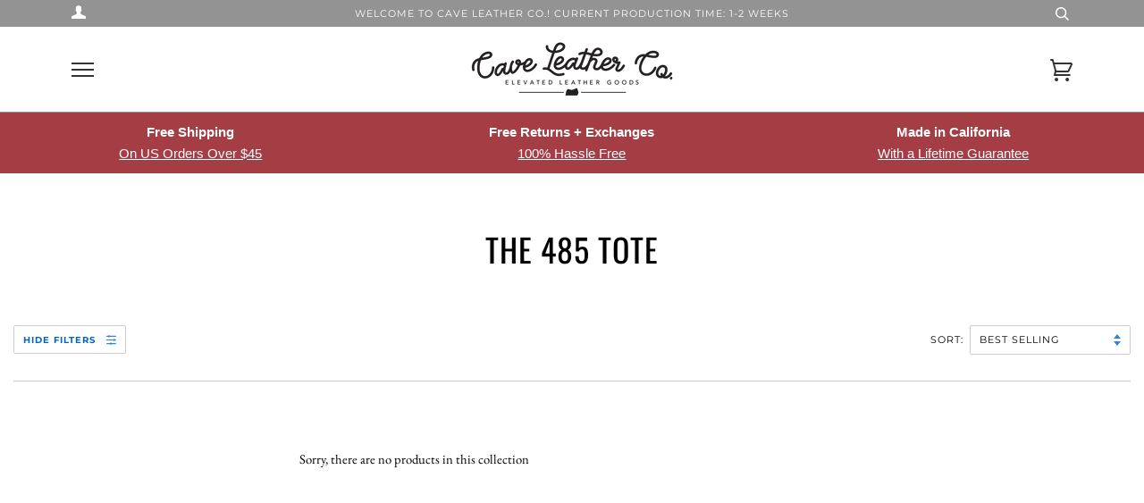

--- FILE ---
content_type: text/javascript
request_url: https://caveleather.co/cdn/shop/t/56/assets/globo.swatch.js?v=156688979897906365551638756250
body_size: 60136
content:
/*! For license information please see globo_swatch.js.LICENSE.txt */
!function(t){var e={};function n(i){if(e[i])return e[i].exports;var r=e[i]={i:i,l:!1,exports:{}};return t[i].call(r.exports,r,r.exports,n),r.l=!0,r.exports}n.m=t,n.c=e,n.d=function(t,e,i){n.o(t,e)||Object.defineProperty(t,e,{enumerable:!0,get:i})},n.r=function(t){"undefined"!=typeof Symbol&&Symbol.toStringTag&&Object.defineProperty(t,Symbol.toStringTag,{value:"Module"}),Object.defineProperty(t,"__esModule",{value:!0})},n.t=function(t,e){if(1&e&&(t=n(t)),8&e)return t;if(4&e&&"object"==typeof t&&t&&t.__esModule)return t;var i=Object.create(null);if(n.r(i),Object.defineProperty(i,"default",{enumerable:!0,value:t}),2&e&&"string"!=typeof t)for(var r in t)n.d(i,r,function(e){return t[e]}.bind(null,r));return i},n.n=function(t){var e=t&&t.__esModule?function(){return t.default}:function(){return t};return n.d(e,"a",e),e},n.o=function(t,e){return Object.prototype.hasOwnProperty.call(t,e)},n.p="/",n(n.s=167)}({1:function(t,e,n){var i,r,o;r="undefined"!=typeof window?window:this,o=function(n,r){var o=[],s=n.document,a=o.slice,l=o.concat,u=o.push,c=o.indexOf,d={},_=d.toString,p=d.hasOwnProperty,h={},f=function(t,e){return new f.fn.init(t,e)},g=/^[\s\uFEFF\xA0]+|[\s\uFEFF\xA0]+$/g,m=/^-ms-/,y=/-([\da-z])/gi,E=function(t,e){return e.toUpperCase()};function v(t){var e=!!t&&"length"in t&&t.length,n=f.type(t);return"function"!==n&&!f.isWindow(t)&&("array"===n||0===e||"number"==typeof e&&e>0&&e-1 in t)}f.fn=f.prototype={jquery:"2.2.4",constructor:f,selector:"",length:0,toArray:function(){return a.call(this)},get:function(t){return null!=t?t<0?this[t+this.length]:this[t]:a.call(this)},pushStack:function(t){var e=f.merge(this.constructor(),t);return e.prevObject=this,e.context=this.context,e},each:function(t){return f.each(this,t)},map:function(t){return this.pushStack(f.map(this,(function(e,n){return t.call(e,n,e)})))},slice:function(){return this.pushStack(a.apply(this,arguments))},first:function(){return this.eq(0)},last:function(){return this.eq(-1)},eq:function(t){var e=this.length,n=+t+(t<0?e:0);return this.pushStack(n>=0&&n<e?[this[n]]:[])},end:function(){return this.prevObject||this.constructor()},push:u,sort:o.sort,splice:o.splice},f.extend=f.fn.extend=function(){var t,e,n,i,r,o,s=arguments[0]||{},a=1,l=arguments.length,u=!1;for("boolean"==typeof s&&(u=s,s=arguments[a]||{},a++),"object"==typeof s||f.isFunction(s)||(s={}),a===l&&(s=this,a--);a<l;a++)if(null!=(t=arguments[a]))for(e in t)n=s[e],s!==(i=t[e])&&(u&&i&&(f.isPlainObject(i)||(r=f.isArray(i)))?(r?(r=!1,o=n&&f.isArray(n)?n:[]):o=n&&f.isPlainObject(n)?n:{},s[e]=f.extend(u,o,i)):void 0!==i&&(s[e]=i));return s},f.extend({expando:"jQuery"+("2.2.4"+Math.random()).replace(/\D/g,""),isReady:!0,error:function(t){throw new Error(t)},noop:function(){},isFunction:function(t){return"function"===f.type(t)},isArray:Array.isArray,isWindow:function(t){return null!=t&&t===t.window},isNumeric:function(t){var e=t&&t.toString();return!f.isArray(t)&&e-parseFloat(e)+1>=0},isPlainObject:function(t){var e;if("object"!==f.type(t)||t.nodeType||f.isWindow(t))return!1;if(t.constructor&&!p.call(t,"constructor")&&!p.call(t.constructor.prototype||{},"isPrototypeOf"))return!1;for(e in t);return void 0===e||p.call(t,e)},isEmptyObject:function(t){var e;for(e in t)return!1;return!0},type:function(t){return null==t?t+"":"object"==typeof t||"function"==typeof t?d[_.call(t)]||"object":typeof t},globalEval:function(t){var e,n=eval;(t=f.trim(t))&&(1===t.indexOf("use strict")?((e=s.createElement("script")).text=t,s.head.appendChild(e).parentNode.removeChild(e)):n(t))},camelCase:function(t){return t.replace(m,"ms-").replace(y,E)},nodeName:function(t,e){return t.nodeName&&t.nodeName.toLowerCase()===e.toLowerCase()},each:function(t,e){var n,i=0;if(v(t))for(n=t.length;i<n&&!1!==e.call(t[i],i,t[i]);i++);else for(i in t)if(!1===e.call(t[i],i,t[i]))break;return t},trim:function(t){return null==t?"":(t+"").replace(g,"")},makeArray:function(t,e){var n=e||[];return null!=t&&(v(Object(t))?f.merge(n,"string"==typeof t?[t]:t):u.call(n,t)),n},inArray:function(t,e,n){return null==e?-1:c.call(e,t,n)},merge:function(t,e){for(var n=+e.length,i=0,r=t.length;i<n;i++)t[r++]=e[i];return t.length=r,t},grep:function(t,e,n){for(var i=[],r=0,o=t.length,s=!n;r<o;r++)!e(t[r],r)!==s&&i.push(t[r]);return i},map:function(t,e,n){var i,r,o=0,s=[];if(v(t))for(i=t.length;o<i;o++)null!=(r=e(t[o],o,n))&&s.push(r);else for(o in t)null!=(r=e(t[o],o,n))&&s.push(r);return l.apply([],s)},guid:1,proxy:function(t,e){var n,i,r;if("string"==typeof e&&(n=t[e],e=t,t=n),f.isFunction(t))return i=a.call(arguments,2),(r=function(){return t.apply(e||this,i.concat(a.call(arguments)))}).guid=t.guid=t.guid||f.guid++,r},now:Date.now,support:h}),"function"==typeof Symbol&&(f.fn[Symbol.iterator]=o[Symbol.iterator]),f.each("Boolean Number String Function Array Date RegExp Object Error Symbol".split(" "),(function(t,e){d["[object "+e+"]"]=e.toLowerCase()}));var O=function(t){var e,n,i,r,o,s,a,l,u,c,d,_,p,h,f,g,m,y,E,v="sizzle"+1*new Date,O=t.document,D=0,P=0,b=rt(),w=rt(),M=rt(),C=function(t,e){return t===e&&(d=!0),0},T={}.hasOwnProperty,x=[],A=x.pop,j=x.push,q=x.push,L=x.slice,I=function(t,e){for(var n=0,i=t.length;n<i;n++)if(t[n]===e)return n;return-1},R="checked|selected|async|autofocus|autoplay|controls|defer|disabled|hidden|ismap|loop|multiple|open|readonly|required|scoped",B="[\\x20\\t\\r\\n\\f]",W="(?:\\\\.|[\\w-]|[^\\x00-\\xa0])+",U="\\["+B+"*("+W+")(?:"+B+"*([*^$|!~]?=)"+B+"*(?:'((?:\\\\.|[^\\\\'])*)'|\"((?:\\\\.|[^\\\\\"])*)\"|("+W+"))|)"+B+"*\\]",k=":("+W+")(?:\\((('((?:\\\\.|[^\\\\'])*)'|\"((?:\\\\.|[^\\\\\"])*)\")|((?:\\\\.|[^\\\\()[\\]]|"+U+")*)|.*)\\)|)",K=new RegExp(B+"+","g"),S=new RegExp("^"+B+"+|((?:^|[^\\\\])(?:\\\\.)*)"+B+"+$","g"),N=new RegExp("^"+B+"*,"+B+"*"),$=new RegExp("^"+B+"*([>+~]|"+B+")"+B+"*"),F=new RegExp("="+B+"*([^\\]'\"]*?)"+B+"*\\]","g"),H=new RegExp(k),z=new RegExp("^"+W+"$"),V={ID:new RegExp("^#("+W+")"),CLASS:new RegExp("^\\.("+W+")"),TAG:new RegExp("^("+W+"|[*])"),ATTR:new RegExp("^"+U),PSEUDO:new RegExp("^"+k),CHILD:new RegExp("^:(only|first|last|nth|nth-last)-(child|of-type)(?:\\("+B+"*(even|odd|(([+-]|)(\\d*)n|)"+B+"*(?:([+-]|)"+B+"*(\\d+)|))"+B+"*\\)|)","i"),bool:new RegExp("^(?:"+R+")$","i"),needsContext:new RegExp("^"+B+"*[>+~]|:(even|odd|eq|gt|lt|nth|first|last)(?:\\("+B+"*((?:-\\d)?\\d*)"+B+"*\\)|)(?=[^-]|$)","i")},G=/^(?:input|select|textarea|button)$/i,Q=/^h\d$/i,X=/^[^{]+\{\s*\[native \w/,Y=/^(?:#([\w-]+)|(\w+)|\.([\w-]+))$/,J=/[+~]/,Z=/'|\\/g,tt=new RegExp("\\\\([\\da-f]{1,6}"+B+"?|("+B+")|.)","ig"),et=function(t,e,n){var i="0x"+e-65536;return i!=i||n?e:i<0?String.fromCharCode(i+65536):String.fromCharCode(i>>10|55296,1023&i|56320)},nt=function(){_()};try{q.apply(x=L.call(O.childNodes),O.childNodes),x[O.childNodes.length].nodeType}catch(t){q={apply:x.length?function(t,e){j.apply(t,L.call(e))}:function(t,e){for(var n=t.length,i=0;t[n++]=e[i++];);t.length=n-1}}}function it(t,e,i,r){var o,a,u,c,d,h,m,y,D=e&&e.ownerDocument,P=e?e.nodeType:9;if(i=i||[],"string"!=typeof t||!t||1!==P&&9!==P&&11!==P)return i;if(!r&&((e?e.ownerDocument||e:O)!==p&&_(e),e=e||p,f)){if(11!==P&&(h=Y.exec(t)))if(o=h[1]){if(9===P){if(!(u=e.getElementById(o)))return i;if(u.id===o)return i.push(u),i}else if(D&&(u=D.getElementById(o))&&E(e,u)&&u.id===o)return i.push(u),i}else{if(h[2])return q.apply(i,e.getElementsByTagName(t)),i;if((o=h[3])&&n.getElementsByClassName&&e.getElementsByClassName)return q.apply(i,e.getElementsByClassName(o)),i}if(n.qsa&&!M[t+" "]&&(!g||!g.test(t))){if(1!==P)D=e,y=t;else if("object"!==e.nodeName.toLowerCase()){for((c=e.getAttribute("id"))?c=c.replace(Z,"\\$&"):e.setAttribute("id",c=v),a=(m=s(t)).length,d=z.test(c)?"#"+c:"[id='"+c+"']";a--;)m[a]=d+" "+ht(m[a]);y=m.join(","),D=J.test(t)&&_t(e.parentNode)||e}if(y)try{return q.apply(i,D.querySelectorAll(y)),i}catch(t){}finally{c===v&&e.removeAttribute("id")}}}return l(t.replace(S,"$1"),e,i,r)}function rt(){var t=[];return function e(n,r){return t.push(n+" ")>i.cacheLength&&delete e[t.shift()],e[n+" "]=r}}function ot(t){return t[v]=!0,t}function st(t){var e=p.createElement("div");try{return!!t(e)}catch(t){return!1}finally{e.parentNode&&e.parentNode.removeChild(e),e=null}}function at(t,e){for(var n=t.split("|"),r=n.length;r--;)i.attrHandle[n[r]]=e}function lt(t,e){var n=e&&t,i=n&&1===t.nodeType&&1===e.nodeType&&(~e.sourceIndex||1<<31)-(~t.sourceIndex||1<<31);if(i)return i;if(n)for(;n=n.nextSibling;)if(n===e)return-1;return t?1:-1}function ut(t){return function(e){return"input"===e.nodeName.toLowerCase()&&e.type===t}}function ct(t){return function(e){var n=e.nodeName.toLowerCase();return("input"===n||"button"===n)&&e.type===t}}function dt(t){return ot((function(e){return e=+e,ot((function(n,i){for(var r,o=t([],n.length,e),s=o.length;s--;)n[r=o[s]]&&(n[r]=!(i[r]=n[r]))}))}))}function _t(t){return t&&void 0!==t.getElementsByTagName&&t}for(e in n=it.support={},o=it.isXML=function(t){var e=t&&(t.ownerDocument||t).documentElement;return!!e&&"HTML"!==e.nodeName},_=it.setDocument=function(t){var e,r,s=t?t.ownerDocument||t:O;return s!==p&&9===s.nodeType&&s.documentElement?(h=(p=s).documentElement,f=!o(p),(r=p.defaultView)&&r.top!==r&&(r.addEventListener?r.addEventListener("unload",nt,!1):r.attachEvent&&r.attachEvent("onunload",nt)),n.attributes=st((function(t){return t.className="i",!t.getAttribute("className")})),n.getElementsByTagName=st((function(t){return t.appendChild(p.createComment("")),!t.getElementsByTagName("*").length})),n.getElementsByClassName=X.test(p.getElementsByClassName),n.getById=st((function(t){return h.appendChild(t).id=v,!p.getElementsByName||!p.getElementsByName(v).length})),n.getById?(i.find.ID=function(t,e){if(void 0!==e.getElementById&&f){var n=e.getElementById(t);return n?[n]:[]}},i.filter.ID=function(t){var e=t.replace(tt,et);return function(t){return t.getAttribute("id")===e}}):(delete i.find.ID,i.filter.ID=function(t){var e=t.replace(tt,et);return function(t){var n=void 0!==t.getAttributeNode&&t.getAttributeNode("id");return n&&n.value===e}}),i.find.TAG=n.getElementsByTagName?function(t,e){return void 0!==e.getElementsByTagName?e.getElementsByTagName(t):n.qsa?e.querySelectorAll(t):void 0}:function(t,e){var n,i=[],r=0,o=e.getElementsByTagName(t);if("*"===t){for(;n=o[r++];)1===n.nodeType&&i.push(n);return i}return o},i.find.CLASS=n.getElementsByClassName&&function(t,e){if(void 0!==e.getElementsByClassName&&f)return e.getElementsByClassName(t)},m=[],g=[],(n.qsa=X.test(p.querySelectorAll))&&(st((function(t){h.appendChild(t).innerHTML="<a id='"+v+"'></a><select id='"+v+"-\r\\' msallowcapture=''><option selected=''></option></select>",t.querySelectorAll("[msallowcapture^='']").length&&g.push("[*^$]="+B+"*(?:''|\"\")"),t.querySelectorAll("[selected]").length||g.push("\\["+B+"*(?:value|"+R+")"),t.querySelectorAll("[id~="+v+"-]").length||g.push("~="),t.querySelectorAll(":checked").length||g.push(":checked"),t.querySelectorAll("a#"+v+"+*").length||g.push(".#.+[+~]")})),st((function(t){var e=p.createElement("input");e.setAttribute("type","hidden"),t.appendChild(e).setAttribute("name","D"),t.querySelectorAll("[name=d]").length&&g.push("name"+B+"*[*^$|!~]?="),t.querySelectorAll(":enabled").length||g.push(":enabled",":disabled"),t.querySelectorAll("*,:x"),g.push(",.*:")}))),(n.matchesSelector=X.test(y=h.matches||h.webkitMatchesSelector||h.mozMatchesSelector||h.oMatchesSelector||h.msMatchesSelector))&&st((function(t){n.disconnectedMatch=y.call(t,"div"),y.call(t,"[s!='']:x"),m.push("!=",k)})),g=g.length&&new RegExp(g.join("|")),m=m.length&&new RegExp(m.join("|")),e=X.test(h.compareDocumentPosition),E=e||X.test(h.contains)?function(t,e){var n=9===t.nodeType?t.documentElement:t,i=e&&e.parentNode;return t===i||!(!i||1!==i.nodeType||!(n.contains?n.contains(i):t.compareDocumentPosition&&16&t.compareDocumentPosition(i)))}:function(t,e){if(e)for(;e=e.parentNode;)if(e===t)return!0;return!1},C=e?function(t,e){if(t===e)return d=!0,0;var i=!t.compareDocumentPosition-!e.compareDocumentPosition;return i||(1&(i=(t.ownerDocument||t)===(e.ownerDocument||e)?t.compareDocumentPosition(e):1)||!n.sortDetached&&e.compareDocumentPosition(t)===i?t===p||t.ownerDocument===O&&E(O,t)?-1:e===p||e.ownerDocument===O&&E(O,e)?1:c?I(c,t)-I(c,e):0:4&i?-1:1)}:function(t,e){if(t===e)return d=!0,0;var n,i=0,r=t.parentNode,o=e.parentNode,s=[t],a=[e];if(!r||!o)return t===p?-1:e===p?1:r?-1:o?1:c?I(c,t)-I(c,e):0;if(r===o)return lt(t,e);for(n=t;n=n.parentNode;)s.unshift(n);for(n=e;n=n.parentNode;)a.unshift(n);for(;s[i]===a[i];)i++;return i?lt(s[i],a[i]):s[i]===O?-1:a[i]===O?1:0},p):p},it.matches=function(t,e){return it(t,null,null,e)},it.matchesSelector=function(t,e){if((t.ownerDocument||t)!==p&&_(t),e=e.replace(F,"='$1']"),n.matchesSelector&&f&&!M[e+" "]&&(!m||!m.test(e))&&(!g||!g.test(e)))try{var i=y.call(t,e);if(i||n.disconnectedMatch||t.document&&11!==t.document.nodeType)return i}catch(t){}return it(e,p,null,[t]).length>0},it.contains=function(t,e){return(t.ownerDocument||t)!==p&&_(t),E(t,e)},it.attr=function(t,e){(t.ownerDocument||t)!==p&&_(t);var r=i.attrHandle[e.toLowerCase()],o=r&&T.call(i.attrHandle,e.toLowerCase())?r(t,e,!f):void 0;return void 0!==o?o:n.attributes||!f?t.getAttribute(e):(o=t.getAttributeNode(e))&&o.specified?o.value:null},it.error=function(t){throw new Error("Syntax error, unrecognized expression: "+t)},it.uniqueSort=function(t){var e,i=[],r=0,o=0;if(d=!n.detectDuplicates,c=!n.sortStable&&t.slice(0),t.sort(C),d){for(;e=t[o++];)e===t[o]&&(r=i.push(o));for(;r--;)t.splice(i[r],1)}return c=null,t},r=it.getText=function(t){var e,n="",i=0,o=t.nodeType;if(o){if(1===o||9===o||11===o){if("string"==typeof t.textContent)return t.textContent;for(t=t.firstChild;t;t=t.nextSibling)n+=r(t)}else if(3===o||4===o)return t.nodeValue}else for(;e=t[i++];)n+=r(e);return n},(i=it.selectors={cacheLength:50,createPseudo:ot,match:V,attrHandle:{},find:{},relative:{">":{dir:"parentNode",first:!0}," ":{dir:"parentNode"},"+":{dir:"previousSibling",first:!0},"~":{dir:"previousSibling"}},preFilter:{ATTR:function(t){return t[1]=t[1].replace(tt,et),t[3]=(t[3]||t[4]||t[5]||"").replace(tt,et),"~="===t[2]&&(t[3]=" "+t[3]+" "),t.slice(0,4)},CHILD:function(t){return t[1]=t[1].toLowerCase(),"nth"===t[1].slice(0,3)?(t[3]||it.error(t[0]),t[4]=+(t[4]?t[5]+(t[6]||1):2*("even"===t[3]||"odd"===t[3])),t[5]=+(t[7]+t[8]||"odd"===t[3])):t[3]&&it.error(t[0]),t},PSEUDO:function(t){var e,n=!t[6]&&t[2];return V.CHILD.test(t[0])?null:(t[3]?t[2]=t[4]||t[5]||"":n&&H.test(n)&&(e=s(n,!0))&&(e=n.indexOf(")",n.length-e)-n.length)&&(t[0]=t[0].slice(0,e),t[2]=n.slice(0,e)),t.slice(0,3))}},filter:{TAG:function(t){var e=t.replace(tt,et).toLowerCase();return"*"===t?function(){return!0}:function(t){return t.nodeName&&t.nodeName.toLowerCase()===e}},CLASS:function(t){var e=b[t+" "];return e||(e=new RegExp("(^|"+B+")"+t+"("+B+"|$)"))&&b(t,(function(t){return e.test("string"==typeof t.className&&t.className||void 0!==t.getAttribute&&t.getAttribute("class")||"")}))},ATTR:function(t,e,n){return function(i){var r=it.attr(i,t);return null==r?"!="===e:!e||(r+="","="===e?r===n:"!="===e?r!==n:"^="===e?n&&0===r.indexOf(n):"*="===e?n&&r.indexOf(n)>-1:"$="===e?n&&r.slice(-n.length)===n:"~="===e?(" "+r.replace(K," ")+" ").indexOf(n)>-1:"|="===e&&(r===n||r.slice(0,n.length+1)===n+"-"))}},CHILD:function(t,e,n,i,r){var o="nth"!==t.slice(0,3),s="last"!==t.slice(-4),a="of-type"===e;return 1===i&&0===r?function(t){return!!t.parentNode}:function(e,n,l){var u,c,d,_,p,h,f=o!==s?"nextSibling":"previousSibling",g=e.parentNode,m=a&&e.nodeName.toLowerCase(),y=!l&&!a,E=!1;if(g){if(o){for(;f;){for(_=e;_=_[f];)if(a?_.nodeName.toLowerCase()===m:1===_.nodeType)return!1;h=f="only"===t&&!h&&"nextSibling"}return!0}if(h=[s?g.firstChild:g.lastChild],s&&y){for(E=(p=(u=(c=(d=(_=g)[v]||(_[v]={}))[_.uniqueID]||(d[_.uniqueID]={}))[t]||[])[0]===D&&u[1])&&u[2],_=p&&g.childNodes[p];_=++p&&_&&_[f]||(E=p=0)||h.pop();)if(1===_.nodeType&&++E&&_===e){c[t]=[D,p,E];break}}else if(y&&(E=p=(u=(c=(d=(_=e)[v]||(_[v]={}))[_.uniqueID]||(d[_.uniqueID]={}))[t]||[])[0]===D&&u[1]),!1===E)for(;(_=++p&&_&&_[f]||(E=p=0)||h.pop())&&((a?_.nodeName.toLowerCase()!==m:1!==_.nodeType)||!++E||(y&&((c=(d=_[v]||(_[v]={}))[_.uniqueID]||(d[_.uniqueID]={}))[t]=[D,E]),_!==e)););return(E-=r)===i||E%i==0&&E/i>=0}}},PSEUDO:function(t,e){var n,r=i.pseudos[t]||i.setFilters[t.toLowerCase()]||it.error("unsupported pseudo: "+t);return r[v]?r(e):r.length>1?(n=[t,t,"",e],i.setFilters.hasOwnProperty(t.toLowerCase())?ot((function(t,n){for(var i,o=r(t,e),s=o.length;s--;)t[i=I(t,o[s])]=!(n[i]=o[s])})):function(t){return r(t,0,n)}):r}},pseudos:{not:ot((function(t){var e=[],n=[],i=a(t.replace(S,"$1"));return i[v]?ot((function(t,e,n,r){for(var o,s=i(t,null,r,[]),a=t.length;a--;)(o=s[a])&&(t[a]=!(e[a]=o))})):function(t,r,o){return e[0]=t,i(e,null,o,n),e[0]=null,!n.pop()}})),has:ot((function(t){return function(e){return it(t,e).length>0}})),contains:ot((function(t){return t=t.replace(tt,et),function(e){return(e.textContent||e.innerText||r(e)).indexOf(t)>-1}})),lang:ot((function(t){return z.test(t||"")||it.error("unsupported lang: "+t),t=t.replace(tt,et).toLowerCase(),function(e){var n;do{if(n=f?e.lang:e.getAttribute("xml:lang")||e.getAttribute("lang"))return(n=n.toLowerCase())===t||0===n.indexOf(t+"-")}while((e=e.parentNode)&&1===e.nodeType);return!1}})),target:function(e){var n=t.location&&t.location.hash;return n&&n.slice(1)===e.id},root:function(t){return t===h},focus:function(t){return t===p.activeElement&&(!p.hasFocus||p.hasFocus())&&!!(t.type||t.href||~t.tabIndex)},enabled:function(t){return!1===t.disabled},disabled:function(t){return!0===t.disabled},checked:function(t){var e=t.nodeName.toLowerCase();return"input"===e&&!!t.checked||"option"===e&&!!t.selected},selected:function(t){return t.parentNode&&t.parentNode.selectedIndex,!0===t.selected},empty:function(t){for(t=t.firstChild;t;t=t.nextSibling)if(t.nodeType<6)return!1;return!0},parent:function(t){return!i.pseudos.empty(t)},header:function(t){return Q.test(t.nodeName)},input:function(t){return G.test(t.nodeName)},button:function(t){var e=t.nodeName.toLowerCase();return"input"===e&&"button"===t.type||"button"===e},text:function(t){var e;return"input"===t.nodeName.toLowerCase()&&"text"===t.type&&(null==(e=t.getAttribute("type"))||"text"===e.toLowerCase())},first:dt((function(){return[0]})),last:dt((function(t,e){return[e-1]})),eq:dt((function(t,e,n){return[n<0?n+e:n]})),even:dt((function(t,e){for(var n=0;n<e;n+=2)t.push(n);return t})),odd:dt((function(t,e){for(var n=1;n<e;n+=2)t.push(n);return t})),lt:dt((function(t,e,n){for(var i=n<0?n+e:n;--i>=0;)t.push(i);return t})),gt:dt((function(t,e,n){for(var i=n<0?n+e:n;++i<e;)t.push(i);return t}))}}).pseudos.nth=i.pseudos.eq,{radio:!0,checkbox:!0,file:!0,password:!0,image:!0})i.pseudos[e]=ut(e);for(e in{submit:!0,reset:!0})i.pseudos[e]=ct(e);function pt(){}function ht(t){for(var e=0,n=t.length,i="";e<n;e++)i+=t[e].value;return i}function ft(t,e,n){var i=e.dir,r=n&&"parentNode"===i,o=P++;return e.first?function(e,n,o){for(;e=e[i];)if(1===e.nodeType||r)return t(e,n,o)}:function(e,n,s){var a,l,u,c=[D,o];if(s){for(;e=e[i];)if((1===e.nodeType||r)&&t(e,n,s))return!0}else for(;e=e[i];)if(1===e.nodeType||r){if((a=(l=(u=e[v]||(e[v]={}))[e.uniqueID]||(u[e.uniqueID]={}))[i])&&a[0]===D&&a[1]===o)return c[2]=a[2];if(l[i]=c,c[2]=t(e,n,s))return!0}}}function gt(t){return t.length>1?function(e,n,i){for(var r=t.length;r--;)if(!t[r](e,n,i))return!1;return!0}:t[0]}function mt(t,e,n,i,r){for(var o,s=[],a=0,l=t.length,u=null!=e;a<l;a++)(o=t[a])&&(n&&!n(o,i,r)||(s.push(o),u&&e.push(a)));return s}function yt(t,e,n,i,r,o){return i&&!i[v]&&(i=yt(i)),r&&!r[v]&&(r=yt(r,o)),ot((function(o,s,a,l){var u,c,d,_=[],p=[],h=s.length,f=o||function(t,e,n){for(var i=0,r=e.length;i<r;i++)it(t,e[i],n);return n}(e||"*",a.nodeType?[a]:a,[]),g=!t||!o&&e?f:mt(f,_,t,a,l),m=n?r||(o?t:h||i)?[]:s:g;if(n&&n(g,m,a,l),i)for(u=mt(m,p),i(u,[],a,l),c=u.length;c--;)(d=u[c])&&(m[p[c]]=!(g[p[c]]=d));if(o){if(r||t){if(r){for(u=[],c=m.length;c--;)(d=m[c])&&u.push(g[c]=d);r(null,m=[],u,l)}for(c=m.length;c--;)(d=m[c])&&(u=r?I(o,d):_[c])>-1&&(o[u]=!(s[u]=d))}}else m=mt(m===s?m.splice(h,m.length):m),r?r(null,s,m,l):q.apply(s,m)}))}function Et(t){for(var e,n,r,o=t.length,s=i.relative[t[0].type],a=s||i.relative[" "],l=s?1:0,c=ft((function(t){return t===e}),a,!0),d=ft((function(t){return I(e,t)>-1}),a,!0),_=[function(t,n,i){var r=!s&&(i||n!==u)||((e=n).nodeType?c(t,n,i):d(t,n,i));return e=null,r}];l<o;l++)if(n=i.relative[t[l].type])_=[ft(gt(_),n)];else{if((n=i.filter[t[l].type].apply(null,t[l].matches))[v]){for(r=++l;r<o&&!i.relative[t[r].type];r++);return yt(l>1&&gt(_),l>1&&ht(t.slice(0,l-1).concat({value:" "===t[l-2].type?"*":""})).replace(S,"$1"),n,l<r&&Et(t.slice(l,r)),r<o&&Et(t=t.slice(r)),r<o&&ht(t))}_.push(n)}return gt(_)}return pt.prototype=i.filters=i.pseudos,i.setFilters=new pt,s=it.tokenize=function(t,e){var n,r,o,s,a,l,u,c=w[t+" "];if(c)return e?0:c.slice(0);for(a=t,l=[],u=i.preFilter;a;){for(s in n&&!(r=N.exec(a))||(r&&(a=a.slice(r[0].length)||a),l.push(o=[])),n=!1,(r=$.exec(a))&&(n=r.shift(),o.push({value:n,type:r[0].replace(S," ")}),a=a.slice(n.length)),i.filter)!(r=V[s].exec(a))||u[s]&&!(r=u[s](r))||(n=r.shift(),o.push({value:n,type:s,matches:r}),a=a.slice(n.length));if(!n)break}return e?a.length:a?it.error(t):w(t,l).slice(0)},a=it.compile=function(t,e){var n,r=[],o=[],a=M[t+" "];if(!a){for(e||(e=s(t)),n=e.length;n--;)(a=Et(e[n]))[v]?r.push(a):o.push(a);(a=M(t,function(t,e){var n=e.length>0,r=t.length>0,o=function(o,s,a,l,c){var d,h,g,m=0,y="0",E=o&&[],v=[],O=u,P=o||r&&i.find.TAG("*",c),b=D+=null==O?1:Math.random()||.1,w=P.length;for(c&&(u=s===p||s||c);y!==w&&null!=(d=P[y]);y++){if(r&&d){for(h=0,s||d.ownerDocument===p||(_(d),a=!f);g=t[h++];)if(g(d,s||p,a)){l.push(d);break}c&&(D=b)}n&&((d=!g&&d)&&m--,o&&E.push(d))}if(m+=y,n&&y!==m){for(h=0;g=e[h++];)g(E,v,s,a);if(o){if(m>0)for(;y--;)E[y]||v[y]||(v[y]=A.call(l));v=mt(v)}q.apply(l,v),c&&!o&&v.length>0&&m+e.length>1&&it.uniqueSort(l)}return c&&(D=b,u=O),E};return n?ot(o):o}(o,r))).selector=t}return a},l=it.select=function(t,e,r,o){var l,u,c,d,_,p="function"==typeof t&&t,h=!o&&s(t=p.selector||t);if(r=r||[],1===h.length){if((u=h[0]=h[0].slice(0)).length>2&&"ID"===(c=u[0]).type&&n.getById&&9===e.nodeType&&f&&i.relative[u[1].type]){if(!(e=(i.find.ID(c.matches[0].replace(tt,et),e)||[])[0]))return r;p&&(e=e.parentNode),t=t.slice(u.shift().value.length)}for(l=V.needsContext.test(t)?0:u.length;l--&&(c=u[l],!i.relative[d=c.type]);)if((_=i.find[d])&&(o=_(c.matches[0].replace(tt,et),J.test(u[0].type)&&_t(e.parentNode)||e))){if(u.splice(l,1),!(t=o.length&&ht(u)))return q.apply(r,o),r;break}}return(p||a(t,h))(o,e,!f,r,!e||J.test(t)&&_t(e.parentNode)||e),r},n.sortStable=v.split("").sort(C).join("")===v,n.detectDuplicates=!!d,_(),n.sortDetached=st((function(t){return 1&t.compareDocumentPosition(p.createElement("div"))})),st((function(t){return t.innerHTML="<a href='#'></a>","#"===t.firstChild.getAttribute("href")}))||at("type|href|height|width",(function(t,e,n){if(!n)return t.getAttribute(e,"type"===e.toLowerCase()?1:2)})),n.attributes&&st((function(t){return t.innerHTML="<input/>",t.firstChild.setAttribute("value",""),""===t.firstChild.getAttribute("value")}))||at("value",(function(t,e,n){if(!n&&"input"===t.nodeName.toLowerCase())return t.defaultValue})),st((function(t){return null==t.getAttribute("disabled")}))||at(R,(function(t,e,n){var i;if(!n)return!0===t[e]?e.toLowerCase():(i=t.getAttributeNode(e))&&i.specified?i.value:null})),it}(n);f.find=O,f.expr=O.selectors,f.expr[":"]=f.expr.pseudos,f.uniqueSort=f.unique=O.uniqueSort,f.text=O.getText,f.isXMLDoc=O.isXML,f.contains=O.contains;var D=function(t,e,n){for(var i=[],r=void 0!==n;(t=t[e])&&9!==t.nodeType;)if(1===t.nodeType){if(r&&f(t).is(n))break;i.push(t)}return i},P=function(t,e){for(var n=[];t;t=t.nextSibling)1===t.nodeType&&t!==e&&n.push(t);return n},b=f.expr.match.needsContext,w=/^<([\w-]+)\s*\/?>(?:<\/\1>|)$/,M=/^.[^:#\[\.,]*$/;function C(t,e,n){if(f.isFunction(e))return f.grep(t,(function(t,i){return!!e.call(t,i,t)!==n}));if(e.nodeType)return f.grep(t,(function(t){return t===e!==n}));if("string"==typeof e){if(M.test(e))return f.filter(e,t,n);e=f.filter(e,t)}return f.grep(t,(function(t){return c.call(e,t)>-1!==n}))}f.filter=function(t,e,n){var i=e[0];return n&&(t=":not("+t+")"),1===e.length&&1===i.nodeType?f.find.matchesSelector(i,t)?[i]:[]:f.find.matches(t,f.grep(e,(function(t){return 1===t.nodeType})))},f.fn.extend({find:function(t){var e,n=this.length,i=[],r=this;if("string"!=typeof t)return this.pushStack(f(t).filter((function(){for(e=0;e<n;e++)if(f.contains(r[e],this))return!0})));for(e=0;e<n;e++)f.find(t,r[e],i);return(i=this.pushStack(n>1?f.unique(i):i)).selector=this.selector?this.selector+" "+t:t,i},filter:function(t){return this.pushStack(C(this,t||[],!1))},not:function(t){return this.pushStack(C(this,t||[],!0))},is:function(t){return!!C(this,"string"==typeof t&&b.test(t)?f(t):t||[],!1).length}});var T,x=/^(?:\s*(<[\w\W]+>)[^>]*|#([\w-]*))$/;(f.fn.init=function(t,e,n){var i,r;if(!t)return this;if(n=n||T,"string"==typeof t){if(!(i="<"===t[0]&&">"===t[t.length-1]&&t.length>=3?[null,t,null]:x.exec(t))||!i[1]&&e)return!e||e.jquery?(e||n).find(t):this.constructor(e).find(t);if(i[1]){if(e=e instanceof f?e[0]:e,f.merge(this,f.parseHTML(i[1],e&&e.nodeType?e.ownerDocument||e:s,!0)),w.test(i[1])&&f.isPlainObject(e))for(i in e)f.isFunction(this[i])?this[i](e[i]):this.attr(i,e[i]);return this}return(r=s.getElementById(i[2]))&&r.parentNode&&(this.length=1,this[0]=r),this.context=s,this.selector=t,this}return t.nodeType?(this.context=this[0]=t,this.length=1,this):f.isFunction(t)?void 0!==n.ready?n.ready(t):t(f):(void 0!==t.selector&&(this.selector=t.selector,this.context=t.context),f.makeArray(t,this))}).prototype=f.fn,T=f(s);var A=/^(?:parents|prev(?:Until|All))/,j={children:!0,contents:!0,next:!0,prev:!0};function q(t,e){for(;(t=t[e])&&1!==t.nodeType;);return t}f.fn.extend({has:function(t){var e=f(t,this),n=e.length;return this.filter((function(){for(var t=0;t<n;t++)if(f.contains(this,e[t]))return!0}))},closest:function(t,e){for(var n,i=0,r=this.length,o=[],s=b.test(t)||"string"!=typeof t?f(t,e||this.context):0;i<r;i++)for(n=this[i];n&&n!==e;n=n.parentNode)if(n.nodeType<11&&(s?s.index(n)>-1:1===n.nodeType&&f.find.matchesSelector(n,t))){o.push(n);break}return this.pushStack(o.length>1?f.uniqueSort(o):o)},index:function(t){return t?"string"==typeof t?c.call(f(t),this[0]):c.call(this,t.jquery?t[0]:t):this[0]&&this[0].parentNode?this.first().prevAll().length:-1},add:function(t,e){return this.pushStack(f.uniqueSort(f.merge(this.get(),f(t,e))))},addBack:function(t){return this.add(null==t?this.prevObject:this.prevObject.filter(t))}}),f.each({parent:function(t){var e=t.parentNode;return e&&11!==e.nodeType?e:null},parents:function(t){return D(t,"parentNode")},parentsUntil:function(t,e,n){return D(t,"parentNode",n)},next:function(t){return q(t,"nextSibling")},prev:function(t){return q(t,"previousSibling")},nextAll:function(t){return D(t,"nextSibling")},prevAll:function(t){return D(t,"previousSibling")},nextUntil:function(t,e,n){return D(t,"nextSibling",n)},prevUntil:function(t,e,n){return D(t,"previousSibling",n)},siblings:function(t){return P((t.parentNode||{}).firstChild,t)},children:function(t){return P(t.firstChild)},contents:function(t){return t.contentDocument||f.merge([],t.childNodes)}},(function(t,e){f.fn[t]=function(n,i){var r=f.map(this,e,n);return"Until"!==t.slice(-5)&&(i=n),i&&"string"==typeof i&&(r=f.filter(i,r)),this.length>1&&(j[t]||f.uniqueSort(r),A.test(t)&&r.reverse()),this.pushStack(r)}}));var L,I=/\S+/g;function R(){s.removeEventListener("DOMContentLoaded",R),n.removeEventListener("load",R),f.ready()}f.Callbacks=function(t){t="string"==typeof t?function(t){var e={};return f.each(t.match(I)||[],(function(t,n){e[n]=!0})),e}(t):f.extend({},t);var e,n,i,r,o=[],s=[],a=-1,l=function(){for(r=t.once,i=e=!0;s.length;a=-1)for(n=s.shift();++a<o.length;)!1===o[a].apply(n[0],n[1])&&t.stopOnFalse&&(a=o.length,n=!1);t.memory||(n=!1),e=!1,r&&(o=n?[]:"")},u={add:function(){return o&&(n&&!e&&(a=o.length-1,s.push(n)),function e(n){f.each(n,(function(n,i){f.isFunction(i)?t.unique&&u.has(i)||o.push(i):i&&i.length&&"string"!==f.type(i)&&e(i)}))}(arguments),n&&!e&&l()),this},remove:function(){return f.each(arguments,(function(t,e){for(var n;(n=f.inArray(e,o,n))>-1;)o.splice(n,1),n<=a&&a--})),this},has:function(t){return t?f.inArray(t,o)>-1:o.length>0},empty:function(){return o&&(o=[]),this},disable:function(){return r=s=[],o=n="",this},disabled:function(){return!o},lock:function(){return r=s=[],n||(o=n=""),this},locked:function(){return!!r},fireWith:function(t,n){return r||(n=[t,(n=n||[]).slice?n.slice():n],s.push(n),e||l()),this},fire:function(){return u.fireWith(this,arguments),this},fired:function(){return!!i}};return u},f.extend({Deferred:function(t){var e=[["resolve","done",f.Callbacks("once memory"),"resolved"],["reject","fail",f.Callbacks("once memory"),"rejected"],["notify","progress",f.Callbacks("memory")]],n="pending",i={state:function(){return n},always:function(){return r.done(arguments).fail(arguments),this},then:function(){var t=arguments;return f.Deferred((function(n){f.each(e,(function(e,o){var s=f.isFunction(t[e])&&t[e];r[o[1]]((function(){var t=s&&s.apply(this,arguments);t&&f.isFunction(t.promise)?t.promise().progress(n.notify).done(n.resolve).fail(n.reject):n[o[0]+"With"](this===i?n.promise():this,s?[t]:arguments)}))})),t=null})).promise()},promise:function(t){return null!=t?f.extend(t,i):i}},r={};return i.pipe=i.then,f.each(e,(function(t,o){var s=o[2],a=o[3];i[o[1]]=s.add,a&&s.add((function(){n=a}),e[1^t][2].disable,e[2][2].lock),r[o[0]]=function(){return r[o[0]+"With"](this===r?i:this,arguments),this},r[o[0]+"With"]=s.fireWith})),i.promise(r),t&&t.call(r,r),r},when:function(t){var e,n,i,r=0,o=a.call(arguments),s=o.length,l=1!==s||t&&f.isFunction(t.promise)?s:0,u=1===l?t:f.Deferred(),c=function(t,n,i){return function(r){n[t]=this,i[t]=arguments.length>1?a.call(arguments):r,i===e?u.notifyWith(n,i):--l||u.resolveWith(n,i)}};if(s>1)for(e=new Array(s),n=new Array(s),i=new Array(s);r<s;r++)o[r]&&f.isFunction(o[r].promise)?o[r].promise().progress(c(r,n,e)).done(c(r,i,o)).fail(u.reject):--l;return l||u.resolveWith(i,o),u.promise()}}),f.fn.ready=function(t){return f.ready.promise().done(t),this},f.extend({isReady:!1,readyWait:1,holdReady:function(t){t?f.readyWait++:f.ready(!0)},ready:function(t){(!0===t?--f.readyWait:f.isReady)||(f.isReady=!0,!0!==t&&--f.readyWait>0||(L.resolveWith(s,[f]),f.fn.triggerHandler&&(f(s).triggerHandler("ready"),f(s).off("ready"))))}}),f.ready.promise=function(t){return L||(L=f.Deferred(),"complete"===s.readyState||"loading"!==s.readyState&&!s.documentElement.doScroll?n.setTimeout(f.ready):(s.addEventListener("DOMContentLoaded",R),n.addEventListener("load",R))),L.promise(t)},f.ready.promise();var B=function(t,e,n,i,r,o,s){var a=0,l=t.length,u=null==n;if("object"===f.type(n))for(a in r=!0,n)B(t,e,a,n[a],!0,o,s);else if(void 0!==i&&(r=!0,f.isFunction(i)||(s=!0),u&&(s?(e.call(t,i),e=null):(u=e,e=function(t,e,n){return u.call(f(t),n)})),e))for(;a<l;a++)e(t[a],n,s?i:i.call(t[a],a,e(t[a],n)));return r?t:u?e.call(t):l?e(t[0],n):o},W=function(t){return 1===t.nodeType||9===t.nodeType||!+t.nodeType};function U(){this.expando=f.expando+U.uid++}U.uid=1,U.prototype={register:function(t,e){var n=e||{};return t.nodeType?t[this.expando]=n:Object.defineProperty(t,this.expando,{value:n,writable:!0,configurable:!0}),t[this.expando]},cache:function(t){if(!W(t))return{};var e=t[this.expando];return e||(e={},W(t)&&(t.nodeType?t[this.expando]=e:Object.defineProperty(t,this.expando,{value:e,configurable:!0}))),e},set:function(t,e,n){var i,r=this.cache(t);if("string"==typeof e)r[e]=n;else for(i in e)r[i]=e[i];return r},get:function(t,e){return void 0===e?this.cache(t):t[this.expando]&&t[this.expando][e]},access:function(t,e,n){var i;return void 0===e||e&&"string"==typeof e&&void 0===n?void 0!==(i=this.get(t,e))?i:this.get(t,f.camelCase(e)):(this.set(t,e,n),void 0!==n?n:e)},remove:function(t,e){var n,i,r,o=t[this.expando];if(void 0!==o){if(void 0===e)this.register(t);else{f.isArray(e)?i=e.concat(e.map(f.camelCase)):(r=f.camelCase(e),i=e in o?[e,r]:(i=r)in o?[i]:i.match(I)||[]),n=i.length;for(;n--;)delete o[i[n]]}(void 0===e||f.isEmptyObject(o))&&(t.nodeType?t[this.expando]=void 0:delete t[this.expando])}},hasData:function(t){var e=t[this.expando];return void 0!==e&&!f.isEmptyObject(e)}};var k=new U,K=new U,S=/^(?:\{[\w\W]*\}|\[[\w\W]*\])$/,N=/[A-Z]/g;function $(t,e,n){var i;if(void 0===n&&1===t.nodeType)if(i="data-"+e.replace(N,"-$&").toLowerCase(),"string"==typeof(n=t.getAttribute(i))){try{n="true"===n||"false"!==n&&("null"===n?null:+n+""===n?+n:S.test(n)?f.parseJSON(n):n)}catch(t){}K.set(t,e,n)}else n=void 0;return n}f.extend({hasData:function(t){return K.hasData(t)||k.hasData(t)},data:function(t,e,n){return K.access(t,e,n)},removeData:function(t,e){K.remove(t,e)},_data:function(t,e,n){return k.access(t,e,n)},_removeData:function(t,e){k.remove(t,e)}}),f.fn.extend({data:function(t,e){var n,i,r,o=this[0],s=o&&o.attributes;if(void 0===t){if(this.length&&(r=K.get(o),1===o.nodeType&&!k.get(o,"hasDataAttrs"))){for(n=s.length;n--;)s[n]&&0===(i=s[n].name).indexOf("data-")&&(i=f.camelCase(i.slice(5)),$(o,i,r[i]));k.set(o,"hasDataAttrs",!0)}return r}return"object"==typeof t?this.each((function(){K.set(this,t)})):B(this,(function(e){var n,i;if(o&&void 0===e)return void 0!==(n=K.get(o,t)||K.get(o,t.replace(N,"-$&").toLowerCase()))?n:(i=f.camelCase(t),void 0!==(n=K.get(o,i))||void 0!==(n=$(o,i,void 0))?n:void 0);i=f.camelCase(t),this.each((function(){var n=K.get(this,i);K.set(this,i,e),t.indexOf("-")>-1&&void 0!==n&&K.set(this,t,e)}))}),null,e,arguments.length>1,null,!0)},removeData:function(t){return this.each((function(){K.remove(this,t)}))}}),f.extend({queue:function(t,e,n){var i;if(t)return e=(e||"fx")+"queue",i=k.get(t,e),n&&(!i||f.isArray(n)?i=k.access(t,e,f.makeArray(n)):i.push(n)),i||[]},dequeue:function(t,e){e=e||"fx";var n=f.queue(t,e),i=n.length,r=n.shift(),o=f._queueHooks(t,e);"inprogress"===r&&(r=n.shift(),i--),r&&("fx"===e&&n.unshift("inprogress"),delete o.stop,r.call(t,(function(){f.dequeue(t,e)}),o)),!i&&o&&o.empty.fire()},_queueHooks:function(t,e){var n=e+"queueHooks";return k.get(t,n)||k.access(t,n,{empty:f.Callbacks("once memory").add((function(){k.remove(t,[e+"queue",n])}))})}}),f.fn.extend({queue:function(t,e){var n=2;return"string"!=typeof t&&(e=t,t="fx",n--),arguments.length<n?f.queue(this[0],t):void 0===e?this:this.each((function(){var n=f.queue(this,t,e);f._queueHooks(this,t),"fx"===t&&"inprogress"!==n[0]&&f.dequeue(this,t)}))},dequeue:function(t){return this.each((function(){f.dequeue(this,t)}))},clearQueue:function(t){return this.queue(t||"fx",[])},promise:function(t,e){var n,i=1,r=f.Deferred(),o=this,s=this.length,a=function(){--i||r.resolveWith(o,[o])};for("string"!=typeof t&&(e=t,t=void 0),t=t||"fx";s--;)(n=k.get(o[s],t+"queueHooks"))&&n.empty&&(i++,n.empty.add(a));return a(),r.promise(e)}});var F=/[+-]?(?:\d*\.|)\d+(?:[eE][+-]?\d+|)/.source,H=new RegExp("^(?:([+-])=|)("+F+")([a-z%]*)$","i"),z=["Top","Right","Bottom","Left"],V=function(t,e){return t=e||t,"none"===f.css(t,"display")||!f.contains(t.ownerDocument,t)};function G(t,e,n,i){var r,o=1,s=20,a=i?function(){return i.cur()}:function(){return f.css(t,e,"")},l=a(),u=n&&n[3]||(f.cssNumber[e]?"":"px"),c=(f.cssNumber[e]||"px"!==u&&+l)&&H.exec(f.css(t,e));if(c&&c[3]!==u){u=u||c[3],n=n||[],c=+l||1;do{c/=o=o||".5",f.style(t,e,c+u)}while(o!==(o=a()/l)&&1!==o&&--s)}return n&&(c=+c||+l||0,r=n[1]?c+(n[1]+1)*n[2]:+n[2],i&&(i.unit=u,i.start=c,i.end=r)),r}var Q=/^(?:checkbox|radio)$/i,X=/<([\w:-]+)/,Y=/^$|\/(?:java|ecma)script/i,J={option:[1,"<select multiple='multiple'>","</select>"],thead:[1,"<table>","</table>"],col:[2,"<table><colgroup>","</colgroup></table>"],tr:[2,"<table><tbody>","</tbody></table>"],td:[3,"<table><tbody><tr>","</tr></tbody></table>"],_default:[0,"",""]};function Z(t,e){var n=void 0!==t.getElementsByTagName?t.getElementsByTagName(e||"*"):void 0!==t.querySelectorAll?t.querySelectorAll(e||"*"):[];return void 0===e||e&&f.nodeName(t,e)?f.merge([t],n):n}function tt(t,e){for(var n=0,i=t.length;n<i;n++)k.set(t[n],"globalEval",!e||k.get(e[n],"globalEval"))}J.optgroup=J.option,J.tbody=J.tfoot=J.colgroup=J.caption=J.thead,J.th=J.td;var et,nt,it=/<|&#?\w+;/;function rt(t,e,n,i,r){for(var o,s,a,l,u,c,d=e.createDocumentFragment(),_=[],p=0,h=t.length;p<h;p++)if((o=t[p])||0===o)if("object"===f.type(o))f.merge(_,o.nodeType?[o]:o);else if(it.test(o)){for(s=s||d.appendChild(e.createElement("div")),a=(X.exec(o)||["",""])[1].toLowerCase(),l=J[a]||J._default,s.innerHTML=l[1]+f.htmlPrefilter(o)+l[2],c=l[0];c--;)s=s.lastChild;f.merge(_,s.childNodes),(s=d.firstChild).textContent=""}else _.push(e.createTextNode(o));for(d.textContent="",p=0;o=_[p++];)if(i&&f.inArray(o,i)>-1)r&&r.push(o);else if(u=f.contains(o.ownerDocument,o),s=Z(d.appendChild(o),"script"),u&&tt(s),n)for(c=0;o=s[c++];)Y.test(o.type||"")&&n.push(o);return d}et=s.createDocumentFragment().appendChild(s.createElement("div")),(nt=s.createElement("input")).setAttribute("type","radio"),nt.setAttribute("checked","checked"),nt.setAttribute("name","t"),et.appendChild(nt),h.checkClone=et.cloneNode(!0).cloneNode(!0).lastChild.checked,et.innerHTML="<textarea>x</textarea>",h.noCloneChecked=!!et.cloneNode(!0).lastChild.defaultValue;var ot=/^key/,st=/^(?:mouse|pointer|contextmenu|drag|drop)|click/,at=/^([^.]*)(?:\.(.+)|)/;function lt(){return!0}function ut(){return!1}function ct(){try{return s.activeElement}catch(t){}}function dt(t,e,n,i,r,o){var s,a;if("object"==typeof e){for(a in"string"!=typeof n&&(i=i||n,n=void 0),e)dt(t,a,n,i,e[a],o);return t}if(null==i&&null==r?(r=n,i=n=void 0):null==r&&("string"==typeof n?(r=i,i=void 0):(r=i,i=n,n=void 0)),!1===r)r=ut;else if(!r)return t;return 1===o&&(s=r,(r=function(t){return f().off(t),s.apply(this,arguments)}).guid=s.guid||(s.guid=f.guid++)),t.each((function(){f.event.add(this,e,r,i,n)}))}f.event={global:{},add:function(t,e,n,i,r){var o,s,a,l,u,c,d,_,p,h,g,m=k.get(t);if(m)for(n.handler&&(n=(o=n).handler,r=o.selector),n.guid||(n.guid=f.guid++),(l=m.events)||(l=m.events={}),(s=m.handle)||(s=m.handle=function(e){return void 0!==f&&f.event.triggered!==e.type?f.event.dispatch.apply(t,arguments):void 0}),u=(e=(e||"").match(I)||[""]).length;u--;)p=g=(a=at.exec(e[u])||[])[1],h=(a[2]||"").split(".").sort(),p&&(d=f.event.special[p]||{},p=(r?d.delegateType:d.bindType)||p,d=f.event.special[p]||{},c=f.extend({type:p,origType:g,data:i,handler:n,guid:n.guid,selector:r,needsContext:r&&f.expr.match.needsContext.test(r),namespace:h.join(".")},o),(_=l[p])||((_=l[p]=[]).delegateCount=0,d.setup&&!1!==d.setup.call(t,i,h,s)||t.addEventListener&&t.addEventListener(p,s)),d.add&&(d.add.call(t,c),c.handler.guid||(c.handler.guid=n.guid)),r?_.splice(_.delegateCount++,0,c):_.push(c),f.event.global[p]=!0)},remove:function(t,e,n,i,r){var o,s,a,l,u,c,d,_,p,h,g,m=k.hasData(t)&&k.get(t);if(m&&(l=m.events)){for(u=(e=(e||"").match(I)||[""]).length;u--;)if(p=g=(a=at.exec(e[u])||[])[1],h=(a[2]||"").split(".").sort(),p){for(d=f.event.special[p]||{},_=l[p=(i?d.delegateType:d.bindType)||p]||[],a=a[2]&&new RegExp("(^|\\.)"+h.join("\\.(?:.*\\.|)")+"(\\.|$)"),s=o=_.length;o--;)c=_[o],!r&&g!==c.origType||n&&n.guid!==c.guid||a&&!a.test(c.namespace)||i&&i!==c.selector&&("**"!==i||!c.selector)||(_.splice(o,1),c.selector&&_.delegateCount--,d.remove&&d.remove.call(t,c));s&&!_.length&&(d.teardown&&!1!==d.teardown.call(t,h,m.handle)||f.removeEvent(t,p,m.handle),delete l[p])}else for(p in l)f.event.remove(t,p+e[u],n,i,!0);f.isEmptyObject(l)&&k.remove(t,"handle events")}},dispatch:function(t){t=f.event.fix(t);var e,n,i,r,o,s=[],l=a.call(arguments),u=(k.get(this,"events")||{})[t.type]||[],c=f.event.special[t.type]||{};if(l[0]=t,t.delegateTarget=this,!c.preDispatch||!1!==c.preDispatch.call(this,t)){for(s=f.event.handlers.call(this,t,u),e=0;(r=s[e++])&&!t.isPropagationStopped();)for(t.currentTarget=r.elem,n=0;(o=r.handlers[n++])&&!t.isImmediatePropagationStopped();)t.rnamespace&&!t.rnamespace.test(o.namespace)||(t.handleObj=o,t.data=o.data,void 0!==(i=((f.event.special[o.origType]||{}).handle||o.handler).apply(r.elem,l))&&!1===(t.result=i)&&(t.preventDefault(),t.stopPropagation()));return c.postDispatch&&c.postDispatch.call(this,t),t.result}},handlers:function(t,e){var n,i,r,o,s=[],a=e.delegateCount,l=t.target;if(a&&l.nodeType&&("click"!==t.type||isNaN(t.button)||t.button<1))for(;l!==this;l=l.parentNode||this)if(1===l.nodeType&&(!0!==l.disabled||"click"!==t.type)){for(i=[],n=0;n<a;n++)void 0===i[r=(o=e[n]).selector+" "]&&(i[r]=o.needsContext?f(r,this).index(l)>-1:f.find(r,this,null,[l]).length),i[r]&&i.push(o);i.length&&s.push({elem:l,handlers:i})}return a<e.length&&s.push({elem:this,handlers:e.slice(a)}),s},props:"altKey bubbles cancelable ctrlKey currentTarget detail eventPhase metaKey relatedTarget shiftKey target timeStamp view which".split(" "),fixHooks:{},keyHooks:{props:"char charCode key keyCode".split(" "),filter:function(t,e){return null==t.which&&(t.which=null!=e.charCode?e.charCode:e.keyCode),t}},mouseHooks:{props:"button buttons clientX clientY offsetX offsetY pageX pageY screenX screenY toElement".split(" "),filter:function(t,e){var n,i,r,o=e.button;return null==t.pageX&&null!=e.clientX&&(i=(n=t.target.ownerDocument||s).documentElement,r=n.body,t.pageX=e.clientX+(i&&i.scrollLeft||r&&r.scrollLeft||0)-(i&&i.clientLeft||r&&r.clientLeft||0),t.pageY=e.clientY+(i&&i.scrollTop||r&&r.scrollTop||0)-(i&&i.clientTop||r&&r.clientTop||0)),t.which||void 0===o||(t.which=1&o?1:2&o?3:4&o?2:0),t}},fix:function(t){if(t[f.expando])return t;var e,n,i,r=t.type,o=t,a=this.fixHooks[r];for(a||(this.fixHooks[r]=a=st.test(r)?this.mouseHooks:ot.test(r)?this.keyHooks:{}),i=a.props?this.props.concat(a.props):this.props,t=new f.Event(o),e=i.length;e--;)t[n=i[e]]=o[n];return t.target||(t.target=s),3===t.target.nodeType&&(t.target=t.target.parentNode),a.filter?a.filter(t,o):t},special:{load:{noBubble:!0},focus:{trigger:function(){if(this!==ct()&&this.focus)return this.focus(),!1},delegateType:"focusin"},blur:{trigger:function(){if(this===ct()&&this.blur)return this.blur(),!1},delegateType:"focusout"},click:{trigger:function(){if("checkbox"===this.type&&this.click&&f.nodeName(this,"input"))return this.click(),!1},_default:function(t){return f.nodeName(t.target,"a")}},beforeunload:{postDispatch:function(t){void 0!==t.result&&t.originalEvent&&(t.originalEvent.returnValue=t.result)}}}},f.removeEvent=function(t,e,n){t.removeEventListener&&t.removeEventListener(e,n)},f.Event=function(t,e){if(!(this instanceof f.Event))return new f.Event(t,e);t&&t.type?(this.originalEvent=t,this.type=t.type,this.isDefaultPrevented=t.defaultPrevented||void 0===t.defaultPrevented&&!1===t.returnValue?lt:ut):this.type=t,e&&f.extend(this,e),this.timeStamp=t&&t.timeStamp||f.now(),this[f.expando]=!0},f.Event.prototype={constructor:f.Event,isDefaultPrevented:ut,isPropagationStopped:ut,isImmediatePropagationStopped:ut,isSimulated:!1,preventDefault:function(){var t=this.originalEvent;this.isDefaultPrevented=lt,t&&!this.isSimulated&&t.preventDefault()},stopPropagation:function(){var t=this.originalEvent;this.isPropagationStopped=lt,t&&!this.isSimulated&&t.stopPropagation()},stopImmediatePropagation:function(){var t=this.originalEvent;this.isImmediatePropagationStopped=lt,t&&!this.isSimulated&&t.stopImmediatePropagation(),this.stopPropagation()}},f.each({mouseenter:"mouseover",mouseleave:"mouseout",pointerenter:"pointerover",pointerleave:"pointerout"},(function(t,e){f.event.special[t]={delegateType:e,bindType:e,handle:function(t){var n,i=this,r=t.relatedTarget,o=t.handleObj;return r&&(r===i||f.contains(i,r))||(t.type=o.origType,n=o.handler.apply(this,arguments),t.type=e),n}}})),f.fn.extend({on:function(t,e,n,i){return dt(this,t,e,n,i)},one:function(t,e,n,i){return dt(this,t,e,n,i,1)},off:function(t,e,n){var i,r;if(t&&t.preventDefault&&t.handleObj)return i=t.handleObj,f(t.delegateTarget).off(i.namespace?i.origType+"."+i.namespace:i.origType,i.selector,i.handler),this;if("object"==typeof t){for(r in t)this.off(r,e,t[r]);return this}return!1!==e&&"function"!=typeof e||(n=e,e=void 0),!1===n&&(n=ut),this.each((function(){f.event.remove(this,t,n,e)}))}});var _t=/<(?!area|br|col|embed|hr|img|input|link|meta|param)(([\w:-]+)[^>]*)\/>/gi,pt=/<script|<style|<link/i,ht=/checked\s*(?:[^=]|=\s*.checked.)/i,ft=/^true\/(.*)/,gt=/^\s*<!(?:\[CDATA\[|--)|(?:\]\]|--)>\s*$/g;function mt(t,e){return f.nodeName(t,"table")&&f.nodeName(11!==e.nodeType?e:e.firstChild,"tr")?t.getElementsByTagName("tbody")[0]||t.appendChild(t.ownerDocument.createElement("tbody")):t}function yt(t){return t.type=(null!==t.getAttribute("type"))+"/"+t.type,t}function Et(t){var e=ft.exec(t.type);return e?t.type=e[1]:t.removeAttribute("type"),t}function vt(t,e){var n,i,r,o,s,a,l,u;if(1===e.nodeType){if(k.hasData(t)&&(o=k.access(t),s=k.set(e,o),u=o.events))for(r in delete s.handle,s.events={},u)for(n=0,i=u[r].length;n<i;n++)f.event.add(e,r,u[r][n]);K.hasData(t)&&(a=K.access(t),l=f.extend({},a),K.set(e,l))}}function Ot(t,e,n,i){e=l.apply([],e);var r,o,s,a,u,c,d=0,_=t.length,p=_-1,g=e[0],m=f.isFunction(g);if(m||_>1&&"string"==typeof g&&!h.checkClone&&ht.test(g))return t.each((function(r){var o=t.eq(r);m&&(e[0]=g.call(this,r,o.html())),Ot(o,e,n,i)}));if(_&&(o=(r=rt(e,t[0].ownerDocument,!1,t,i)).firstChild,1===r.childNodes.length&&(r=o),o||i)){for(a=(s=f.map(Z(r,"script"),yt)).length;d<_;d++)u=r,d!==p&&(u=f.clone(u,!0,!0),a&&f.merge(s,Z(u,"script"))),n.call(t[d],u,d);if(a)for(c=s[s.length-1].ownerDocument,f.map(s,Et),d=0;d<a;d++)u=s[d],Y.test(u.type||"")&&!k.access(u,"globalEval")&&f.contains(c,u)&&(u.src?f._evalUrl&&f._evalUrl(u.src):f.globalEval(u.textContent.replace(gt,"")))}return t}function Dt(t,e,n){for(var i,r=e?f.filter(e,t):t,o=0;null!=(i=r[o]);o++)n||1!==i.nodeType||f.cleanData(Z(i)),i.parentNode&&(n&&f.contains(i.ownerDocument,i)&&tt(Z(i,"script")),i.parentNode.removeChild(i));return t}f.extend({htmlPrefilter:function(t){return t.replace(_t,"<$1></$2>")},clone:function(t,e,n){var i,r,o,s,a,l,u,c=t.cloneNode(!0),d=f.contains(t.ownerDocument,t);if(!(h.noCloneChecked||1!==t.nodeType&&11!==t.nodeType||f.isXMLDoc(t)))for(s=Z(c),i=0,r=(o=Z(t)).length;i<r;i++)a=o[i],l=s[i],u=void 0,"input"===(u=l.nodeName.toLowerCase())&&Q.test(a.type)?l.checked=a.checked:"input"!==u&&"textarea"!==u||(l.defaultValue=a.defaultValue);if(e)if(n)for(o=o||Z(t),s=s||Z(c),i=0,r=o.length;i<r;i++)vt(o[i],s[i]);else vt(t,c);return(s=Z(c,"script")).length>0&&tt(s,!d&&Z(t,"script")),c},cleanData:function(t){for(var e,n,i,r=f.event.special,o=0;void 0!==(n=t[o]);o++)if(W(n)){if(e=n[k.expando]){if(e.events)for(i in e.events)r[i]?f.event.remove(n,i):f.removeEvent(n,i,e.handle);n[k.expando]=void 0}n[K.expando]&&(n[K.expando]=void 0)}}}),f.fn.extend({domManip:Ot,detach:function(t){return Dt(this,t,!0)},remove:function(t){return Dt(this,t)},text:function(t){return B(this,(function(t){return void 0===t?f.text(this):this.empty().each((function(){1!==this.nodeType&&11!==this.nodeType&&9!==this.nodeType||(this.textContent=t)}))}),null,t,arguments.length)},append:function(){return Ot(this,arguments,(function(t){1!==this.nodeType&&11!==this.nodeType&&9!==this.nodeType||mt(this,t).appendChild(t)}))},prepend:function(){return Ot(this,arguments,(function(t){if(1===this.nodeType||11===this.nodeType||9===this.nodeType){var e=mt(this,t);e.insertBefore(t,e.firstChild)}}))},before:function(){return Ot(this,arguments,(function(t){this.parentNode&&this.parentNode.insertBefore(t,this)}))},after:function(){return Ot(this,arguments,(function(t){this.parentNode&&this.parentNode.insertBefore(t,this.nextSibling)}))},empty:function(){for(var t,e=0;null!=(t=this[e]);e++)1===t.nodeType&&(f.cleanData(Z(t,!1)),t.textContent="");return this},clone:function(t,e){return t=null!=t&&t,e=null==e?t:e,this.map((function(){return f.clone(this,t,e)}))},html:function(t){return B(this,(function(t){var e=this[0]||{},n=0,i=this.length;if(void 0===t&&1===e.nodeType)return e.innerHTML;if("string"==typeof t&&!pt.test(t)&&!J[(X.exec(t)||["",""])[1].toLowerCase()]){t=f.htmlPrefilter(t);try{for(;n<i;n++)1===(e=this[n]||{}).nodeType&&(f.cleanData(Z(e,!1)),e.innerHTML=t);e=0}catch(t){}}e&&this.empty().append(t)}),null,t,arguments.length)},replaceWith:function(){var t=[];return Ot(this,arguments,(function(e){var n=this.parentNode;f.inArray(this,t)<0&&(f.cleanData(Z(this)),n&&n.replaceChild(e,this))}),t)}}),f.each({appendTo:"append",prependTo:"prepend",insertBefore:"before",insertAfter:"after",replaceAll:"replaceWith"},(function(t,e){f.fn[t]=function(t){for(var n,i=[],r=f(t),o=r.length-1,s=0;s<=o;s++)n=s===o?this:this.clone(!0),f(r[s])[e](n),u.apply(i,n.get());return this.pushStack(i)}}));var Pt,bt={HTML:"block",BODY:"block"};function wt(t,e){var n=f(e.createElement(t)).appendTo(e.body),i=f.css(n[0],"display");return n.detach(),i}function Mt(t){var e=s,n=bt[t];return n||("none"!==(n=wt(t,e))&&n||((e=(Pt=(Pt||f("<iframe frameborder='0' width='0' height='0'/>")).appendTo(e.documentElement))[0].contentDocument).write(),e.close(),n=wt(t,e),Pt.detach()),bt[t]=n),n}var Ct=/^margin/,Tt=new RegExp("^("+F+")(?!px)[a-z%]+$","i"),xt=function(t){var e=t.ownerDocument.defaultView;return e&&e.opener||(e=n),e.getComputedStyle(t)},At=function(t,e,n,i){var r,o,s={};for(o in e)s[o]=t.style[o],t.style[o]=e[o];for(o in r=n.apply(t,i||[]),e)t.style[o]=s[o];return r},jt=s.documentElement;function qt(t,e,n){var i,r,o,s,a=t.style;return""!==(s=(n=n||xt(t))?n.getPropertyValue(e)||n[e]:void 0)&&void 0!==s||f.contains(t.ownerDocument,t)||(s=f.style(t,e)),n&&!h.pixelMarginRight()&&Tt.test(s)&&Ct.test(e)&&(i=a.width,r=a.minWidth,o=a.maxWidth,a.minWidth=a.maxWidth=a.width=s,s=n.width,a.width=i,a.minWidth=r,a.maxWidth=o),void 0!==s?s+"":s}function Lt(t,e){return{get:function(){if(!t())return(this.get=e).apply(this,arguments);delete this.get}}}!function(){var t,e,i,r,o=s.createElement("div"),a=s.createElement("div");function l(){a.style.cssText="-webkit-box-sizing:border-box;-moz-box-sizing:border-box;box-sizing:border-box;position:relative;display:block;margin:auto;border:1px;padding:1px;top:1%;width:50%",a.innerHTML="",jt.appendChild(o);var s=n.getComputedStyle(a);t="1%"!==s.top,r="2px"===s.marginLeft,e="4px"===s.width,a.style.marginRight="50%",i="4px"===s.marginRight,jt.removeChild(o)}a.style&&(a.style.backgroundClip="content-box",a.cloneNode(!0).style.backgroundClip="",h.clearCloneStyle="content-box"===a.style.backgroundClip,o.style.cssText="border:0;width:8px;height:0;top:0;left:-9999px;padding:0;margin-top:1px;position:absolute",o.appendChild(a),f.extend(h,{pixelPosition:function(){return l(),t},boxSizingReliable:function(){return null==e&&l(),e},pixelMarginRight:function(){return null==e&&l(),i},reliableMarginLeft:function(){return null==e&&l(),r},reliableMarginRight:function(){var t,e=a.appendChild(s.createElement("div"));return e.style.cssText=a.style.cssText="-webkit-box-sizing:content-box;box-sizing:content-box;display:block;margin:0;border:0;padding:0",e.style.marginRight=e.style.width="0",a.style.width="1px",jt.appendChild(o),t=!parseFloat(n.getComputedStyle(e).marginRight),jt.removeChild(o),a.removeChild(e),t}}))}();var It=/^(none|table(?!-c[ea]).+)/,Rt={position:"absolute",visibility:"hidden",display:"block"},Bt={letterSpacing:"0",fontWeight:"400"},Wt=["Webkit","O","Moz","ms"],Ut=s.createElement("div").style;function kt(t){if(t in Ut)return t;for(var e=t[0].toUpperCase()+t.slice(1),n=Wt.length;n--;)if((t=Wt[n]+e)in Ut)return t}function Kt(t,e,n){var i=H.exec(e);return i?Math.max(0,i[2]-(n||0))+(i[3]||"px"):e}function St(t,e,n,i,r){for(var o=n===(i?"border":"content")?4:"width"===e?1:0,s=0;o<4;o+=2)"margin"===n&&(s+=f.css(t,n+z[o],!0,r)),i?("content"===n&&(s-=f.css(t,"padding"+z[o],!0,r)),"margin"!==n&&(s-=f.css(t,"border"+z[o]+"Width",!0,r))):(s+=f.css(t,"padding"+z[o],!0,r),"padding"!==n&&(s+=f.css(t,"border"+z[o]+"Width",!0,r)));return s}function Nt(t,e,n){var i=!0,r="width"===e?t.offsetWidth:t.offsetHeight,o=xt(t),s="border-box"===f.css(t,"boxSizing",!1,o);if(r<=0||null==r){if(((r=qt(t,e,o))<0||null==r)&&(r=t.style[e]),Tt.test(r))return r;i=s&&(h.boxSizingReliable()||r===t.style[e]),r=parseFloat(r)||0}return r+St(t,e,n||(s?"border":"content"),i,o)+"px"}function $t(t,e){for(var n,i,r,o=[],s=0,a=t.length;s<a;s++)(i=t[s]).style&&(o[s]=k.get(i,"olddisplay"),n=i.style.display,e?(o[s]||"none"!==n||(i.style.display=""),""===i.style.display&&V(i)&&(o[s]=k.access(i,"olddisplay",Mt(i.nodeName)))):(r=V(i),"none"===n&&r||k.set(i,"olddisplay",r?n:f.css(i,"display"))));for(s=0;s<a;s++)(i=t[s]).style&&(e&&"none"!==i.style.display&&""!==i.style.display||(i.style.display=e?o[s]||"":"none"));return t}function Ft(t,e,n,i,r){return new Ft.prototype.init(t,e,n,i,r)}f.extend({cssHooks:{opacity:{get:function(t,e){if(e){var n=qt(t,"opacity");return""===n?"1":n}}}},cssNumber:{animationIterationCount:!0,columnCount:!0,fillOpacity:!0,flexGrow:!0,flexShrink:!0,fontWeight:!0,lineHeight:!0,opacity:!0,order:!0,orphans:!0,widows:!0,zIndex:!0,zoom:!0},cssProps:{float:"cssFloat"},style:function(t,e,n,i){if(t&&3!==t.nodeType&&8!==t.nodeType&&t.style){var r,o,s,a=f.camelCase(e),l=t.style;if(e=f.cssProps[a]||(f.cssProps[a]=kt(a)||a),s=f.cssHooks[e]||f.cssHooks[a],void 0===n)return s&&"get"in s&&void 0!==(r=s.get(t,!1,i))?r:l[e];"string"==(o=typeof n)&&(r=H.exec(n))&&r[1]&&(n=G(t,e,r),o="number"),null!=n&&n==n&&("number"===o&&(n+=r&&r[3]||(f.cssNumber[a]?"":"px")),h.clearCloneStyle||""!==n||0!==e.indexOf("background")||(l[e]="inherit"),s&&"set"in s&&void 0===(n=s.set(t,n,i))||(l[e]=n))}},css:function(t,e,n,i){var r,o,s,a=f.camelCase(e);return e=f.cssProps[a]||(f.cssProps[a]=kt(a)||a),(s=f.cssHooks[e]||f.cssHooks[a])&&"get"in s&&(r=s.get(t,!0,n)),void 0===r&&(r=qt(t,e,i)),"normal"===r&&e in Bt&&(r=Bt[e]),""===n||n?(o=parseFloat(r),!0===n||isFinite(o)?o||0:r):r}}),f.each(["height","width"],(function(t,e){f.cssHooks[e]={get:function(t,n,i){if(n)return It.test(f.css(t,"display"))&&0===t.offsetWidth?At(t,Rt,(function(){return Nt(t,e,i)})):Nt(t,e,i)},set:function(t,n,i){var r,o=i&&xt(t),s=i&&St(t,e,i,"border-box"===f.css(t,"boxSizing",!1,o),o);return s&&(r=H.exec(n))&&"px"!==(r[3]||"px")&&(t.style[e]=n,n=f.css(t,e)),Kt(0,n,s)}}})),f.cssHooks.marginLeft=Lt(h.reliableMarginLeft,(function(t,e){if(e)return(parseFloat(qt(t,"marginLeft"))||t.getBoundingClientRect().left-At(t,{marginLeft:0},(function(){return t.getBoundingClientRect().left})))+"px"})),f.cssHooks.marginRight=Lt(h.reliableMarginRight,(function(t,e){if(e)return At(t,{display:"inline-block"},qt,[t,"marginRight"])})),f.each({margin:"",padding:"",border:"Width"},(function(t,e){f.cssHooks[t+e]={expand:function(n){for(var i=0,r={},o="string"==typeof n?n.split(" "):[n];i<4;i++)r[t+z[i]+e]=o[i]||o[i-2]||o[0];return r}},Ct.test(t)||(f.cssHooks[t+e].set=Kt)})),f.fn.extend({css:function(t,e){return B(this,(function(t,e,n){var i,r,o={},s=0;if(f.isArray(e)){for(i=xt(t),r=e.length;s<r;s++)o[e[s]]=f.css(t,e[s],!1,i);return o}return void 0!==n?f.style(t,e,n):f.css(t,e)}),t,e,arguments.length>1)},show:function(){return $t(this,!0)},hide:function(){return $t(this)},toggle:function(t){return"boolean"==typeof t?t?this.show():this.hide():this.each((function(){V(this)?f(this).show():f(this).hide()}))}}),f.Tween=Ft,Ft.prototype={constructor:Ft,init:function(t,e,n,i,r,o){this.elem=t,this.prop=n,this.easing=r||f.easing._default,this.options=e,this.start=this.now=this.cur(),this.end=i,this.unit=o||(f.cssNumber[n]?"":"px")},cur:function(){var t=Ft.propHooks[this.prop];return t&&t.get?t.get(this):Ft.propHooks._default.get(this)},run:function(t){var e,n=Ft.propHooks[this.prop];return this.options.duration?this.pos=e=f.easing[this.easing](t,this.options.duration*t,0,1,this.options.duration):this.pos=e=t,this.now=(this.end-this.start)*e+this.start,this.options.step&&this.options.step.call(this.elem,this.now,this),n&&n.set?n.set(this):Ft.propHooks._default.set(this),this}},Ft.prototype.init.prototype=Ft.prototype,Ft.propHooks={_default:{get:function(t){var e;return 1!==t.elem.nodeType||null!=t.elem[t.prop]&&null==t.elem.style[t.prop]?t.elem[t.prop]:(e=f.css(t.elem,t.prop,""))&&"auto"!==e?e:0},set:function(t){f.fx.step[t.prop]?f.fx.step[t.prop](t):1!==t.elem.nodeType||null==t.elem.style[f.cssProps[t.prop]]&&!f.cssHooks[t.prop]?t.elem[t.prop]=t.now:f.style(t.elem,t.prop,t.now+t.unit)}}},Ft.propHooks.scrollTop=Ft.propHooks.scrollLeft={set:function(t){t.elem.nodeType&&t.elem.parentNode&&(t.elem[t.prop]=t.now)}},f.easing={linear:function(t){return t},swing:function(t){return.5-Math.cos(t*Math.PI)/2},_default:"swing"},f.fx=Ft.prototype.init,f.fx.step={};var Ht,zt,Vt=/^(?:toggle|show|hide)$/,Gt=/queueHooks$/;function Qt(){return n.setTimeout((function(){Ht=void 0})),Ht=f.now()}function Xt(t,e){var n,i=0,r={height:t};for(e=e?1:0;i<4;i+=2-e)r["margin"+(n=z[i])]=r["padding"+n]=t;return e&&(r.opacity=r.width=t),r}function Yt(t,e,n){for(var i,r=(Jt.tweeners[e]||[]).concat(Jt.tweeners["*"]),o=0,s=r.length;o<s;o++)if(i=r[o].call(n,e,t))return i}function Jt(t,e,n){var i,r,o=0,s=Jt.prefilters.length,a=f.Deferred().always((function(){delete l.elem})),l=function(){if(r)return!1;for(var e=Ht||Qt(),n=Math.max(0,u.startTime+u.duration-e),i=1-(n/u.duration||0),o=0,s=u.tweens.length;o<s;o++)u.tweens[o].run(i);return a.notifyWith(t,[u,i,n]),i<1&&s?n:(a.resolveWith(t,[u]),!1)},u=a.promise({elem:t,props:f.extend({},e),opts:f.extend(!0,{specialEasing:{},easing:f.easing._default},n),originalProperties:e,originalOptions:n,startTime:Ht||Qt(),duration:n.duration,tweens:[],createTween:function(e,n){var i=f.Tween(t,u.opts,e,n,u.opts.specialEasing[e]||u.opts.easing);return u.tweens.push(i),i},stop:function(e){var n=0,i=e?u.tweens.length:0;if(r)return this;for(r=!0;n<i;n++)u.tweens[n].run(1);return e?(a.notifyWith(t,[u,1,0]),a.resolveWith(t,[u,e])):a.rejectWith(t,[u,e]),this}}),c=u.props;for(function(t,e){var n,i,r,o,s;for(n in t)if(r=e[i=f.camelCase(n)],o=t[n],f.isArray(o)&&(r=o[1],o=t[n]=o[0]),n!==i&&(t[i]=o,delete t[n]),(s=f.cssHooks[i])&&"expand"in s)for(n in o=s.expand(o),delete t[i],o)n in t||(t[n]=o[n],e[n]=r);else e[i]=r}(c,u.opts.specialEasing);o<s;o++)if(i=Jt.prefilters[o].call(u,t,c,u.opts))return f.isFunction(i.stop)&&(f._queueHooks(u.elem,u.opts.queue).stop=f.proxy(i.stop,i)),i;return f.map(c,Yt,u),f.isFunction(u.opts.start)&&u.opts.start.call(t,u),f.fx.timer(f.extend(l,{elem:t,anim:u,queue:u.opts.queue})),u.progress(u.opts.progress).done(u.opts.done,u.opts.complete).fail(u.opts.fail).always(u.opts.always)}f.Animation=f.extend(Jt,{tweeners:{"*":[function(t,e){var n=this.createTween(t,e);return G(n.elem,t,H.exec(e),n),n}]},tweener:function(t,e){f.isFunction(t)?(e=t,t=["*"]):t=t.match(I);for(var n,i=0,r=t.length;i<r;i++)n=t[i],Jt.tweeners[n]=Jt.tweeners[n]||[],Jt.tweeners[n].unshift(e)},prefilters:[function(t,e,n){var i,r,o,s,a,l,u,c=this,d={},_=t.style,p=t.nodeType&&V(t),h=k.get(t,"fxshow");for(i in n.queue||(null==(a=f._queueHooks(t,"fx")).unqueued&&(a.unqueued=0,l=a.empty.fire,a.empty.fire=function(){a.unqueued||l()}),a.unqueued++,c.always((function(){c.always((function(){a.unqueued--,f.queue(t,"fx").length||a.empty.fire()}))}))),1===t.nodeType&&("height"in e||"width"in e)&&(n.overflow=[_.overflow,_.overflowX,_.overflowY],"inline"===("none"===(u=f.css(t,"display"))?k.get(t,"olddisplay")||Mt(t.nodeName):u)&&"none"===f.css(t,"float")&&(_.display="inline-block")),n.overflow&&(_.overflow="hidden",c.always((function(){_.overflow=n.overflow[0],_.overflowX=n.overflow[1],_.overflowY=n.overflow[2]}))),e)if(r=e[i],Vt.exec(r)){if(delete e[i],o=o||"toggle"===r,r===(p?"hide":"show")){if("show"!==r||!h||void 0===h[i])continue;p=!0}d[i]=h&&h[i]||f.style(t,i)}else u=void 0;if(f.isEmptyObject(d))"inline"===("none"===u?Mt(t.nodeName):u)&&(_.display=u);else for(i in h?"hidden"in h&&(p=h.hidden):h=k.access(t,"fxshow",{}),o&&(h.hidden=!p),p?f(t).show():c.done((function(){f(t).hide()})),c.done((function(){var e;for(e in k.remove(t,"fxshow"),d)f.style(t,e,d[e])})),d)s=Yt(p?h[i]:0,i,c),i in h||(h[i]=s.start,p&&(s.end=s.start,s.start="width"===i||"height"===i?1:0))}],prefilter:function(t,e){e?Jt.prefilters.unshift(t):Jt.prefilters.push(t)}}),f.speed=function(t,e,n){var i=t&&"object"==typeof t?f.extend({},t):{complete:n||!n&&e||f.isFunction(t)&&t,duration:t,easing:n&&e||e&&!f.isFunction(e)&&e};return i.duration=f.fx.off?0:"number"==typeof i.duration?i.duration:i.duration in f.fx.speeds?f.fx.speeds[i.duration]:f.fx.speeds._default,null!=i.queue&&!0!==i.queue||(i.queue="fx"),i.old=i.complete,i.complete=function(){f.isFunction(i.old)&&i.old.call(this),i.queue&&f.dequeue(this,i.queue)},i},f.fn.extend({fadeTo:function(t,e,n,i){return this.filter(V).css("opacity",0).show().end().animate({opacity:e},t,n,i)},animate:function(t,e,n,i){var r=f.isEmptyObject(t),o=f.speed(e,n,i),s=function(){var e=Jt(this,f.extend({},t),o);(r||k.get(this,"finish"))&&e.stop(!0)};return s.finish=s,r||!1===o.queue?this.each(s):this.queue(o.queue,s)},stop:function(t,e,n){var i=function(t){var e=t.stop;delete t.stop,e(n)};return"string"!=typeof t&&(n=e,e=t,t=void 0),e&&!1!==t&&this.queue(t||"fx",[]),this.each((function(){var e=!0,r=null!=t&&t+"queueHooks",o=f.timers,s=k.get(this);if(r)s[r]&&s[r].stop&&i(s[r]);else for(r in s)s[r]&&s[r].stop&&Gt.test(r)&&i(s[r]);for(r=o.length;r--;)o[r].elem!==this||null!=t&&o[r].queue!==t||(o[r].anim.stop(n),e=!1,o.splice(r,1));!e&&n||f.dequeue(this,t)}))},finish:function(t){return!1!==t&&(t=t||"fx"),this.each((function(){var e,n=k.get(this),i=n[t+"queue"],r=n[t+"queueHooks"],o=f.timers,s=i?i.length:0;for(n.finish=!0,f.queue(this,t,[]),r&&r.stop&&r.stop.call(this,!0),e=o.length;e--;)o[e].elem===this&&o[e].queue===t&&(o[e].anim.stop(!0),o.splice(e,1));for(e=0;e<s;e++)i[e]&&i[e].finish&&i[e].finish.call(this);delete n.finish}))}}),f.each(["toggle","show","hide"],(function(t,e){var n=f.fn[e];f.fn[e]=function(t,i,r){return null==t||"boolean"==typeof t?n.apply(this,arguments):this.animate(Xt(e,!0),t,i,r)}})),f.each({slideDown:Xt("show"),slideUp:Xt("hide"),slideToggle:Xt("toggle"),fadeIn:{opacity:"show"},fadeOut:{opacity:"hide"},fadeToggle:{opacity:"toggle"}},(function(t,e){f.fn[t]=function(t,n,i){return this.animate(e,t,n,i)}})),f.timers=[],f.fx.tick=function(){var t,e=0,n=f.timers;for(Ht=f.now();e<n.length;e++)(t=n[e])()||n[e]!==t||n.splice(e--,1);n.length||f.fx.stop(),Ht=void 0},f.fx.timer=function(t){f.timers.push(t),t()?f.fx.start():f.timers.pop()},f.fx.interval=13,f.fx.start=function(){zt||(zt=n.setInterval(f.fx.tick,f.fx.interval))},f.fx.stop=function(){n.clearInterval(zt),zt=null},f.fx.speeds={slow:600,fast:200,_default:400},f.fn.delay=function(t,e){return t=f.fx&&f.fx.speeds[t]||t,e=e||"fx",this.queue(e,(function(e,i){var r=n.setTimeout(e,t);i.stop=function(){n.clearTimeout(r)}}))},function(){var t=s.createElement("input"),e=s.createElement("select"),n=e.appendChild(s.createElement("option"));t.type="checkbox",h.checkOn=""!==t.value,h.optSelected=n.selected,e.disabled=!0,h.optDisabled=!n.disabled,(t=s.createElement("input")).value="t",t.type="radio",h.radioValue="t"===t.value}();var Zt,te=f.expr.attrHandle;f.fn.extend({attr:function(t,e){return B(this,f.attr,t,e,arguments.length>1)},removeAttr:function(t){return this.each((function(){f.removeAttr(this,t)}))}}),f.extend({attr:function(t,e,n){var i,r,o=t.nodeType;if(3!==o&&8!==o&&2!==o)return void 0===t.getAttribute?f.prop(t,e,n):(1===o&&f.isXMLDoc(t)||(e=e.toLowerCase(),r=f.attrHooks[e]||(f.expr.match.bool.test(e)?Zt:void 0)),void 0!==n?null===n?void f.removeAttr(t,e):r&&"set"in r&&void 0!==(i=r.set(t,n,e))?i:(t.setAttribute(e,n+""),n):r&&"get"in r&&null!==(i=r.get(t,e))?i:null==(i=f.find.attr(t,e))?void 0:i)},attrHooks:{type:{set:function(t,e){if(!h.radioValue&&"radio"===e&&f.nodeName(t,"input")){var n=t.value;return t.setAttribute("type",e),n&&(t.value=n),e}}}},removeAttr:function(t,e){var n,i,r=0,o=e&&e.match(I);if(o&&1===t.nodeType)for(;n=o[r++];)i=f.propFix[n]||n,f.expr.match.bool.test(n)&&(t[i]=!1),t.removeAttribute(n)}}),Zt={set:function(t,e,n){return!1===e?f.removeAttr(t,n):t.setAttribute(n,n),n}},f.each(f.expr.match.bool.source.match(/\w+/g),(function(t,e){var n=te[e]||f.find.attr;te[e]=function(t,e,i){var r,o;return i||(o=te[e],te[e]=r,r=null!=n(t,e,i)?e.toLowerCase():null,te[e]=o),r}}));var ee=/^(?:input|select|textarea|button)$/i,ne=/^(?:a|area)$/i;f.fn.extend({prop:function(t,e){return B(this,f.prop,t,e,arguments.length>1)},removeProp:function(t){return this.each((function(){delete this[f.propFix[t]||t]}))}}),f.extend({prop:function(t,e,n){var i,r,o=t.nodeType;if(3!==o&&8!==o&&2!==o)return 1===o&&f.isXMLDoc(t)||(e=f.propFix[e]||e,r=f.propHooks[e]),void 0!==n?r&&"set"in r&&void 0!==(i=r.set(t,n,e))?i:t[e]=n:r&&"get"in r&&null!==(i=r.get(t,e))?i:t[e]},propHooks:{tabIndex:{get:function(t){var e=f.find.attr(t,"tabindex");return e?parseInt(e,10):ee.test(t.nodeName)||ne.test(t.nodeName)&&t.href?0:-1}}},propFix:{for:"htmlFor",class:"className"}}),h.optSelected||(f.propHooks.selected={get:function(t){var e=t.parentNode;return e&&e.parentNode&&e.parentNode.selectedIndex,null},set:function(t){var e=t.parentNode;e&&(e.selectedIndex,e.parentNode&&e.parentNode.selectedIndex)}}),f.each(["tabIndex","readOnly","maxLength","cellSpacing","cellPadding","rowSpan","colSpan","useMap","frameBorder","contentEditable"],(function(){f.propFix[this.toLowerCase()]=this}));var ie=/[\t\r\n\f]/g;function re(t){return t.getAttribute&&t.getAttribute("class")||""}f.fn.extend({addClass:function(t){var e,n,i,r,o,s,a,l=0;if(f.isFunction(t))return this.each((function(e){f(this).addClass(t.call(this,e,re(this)))}));if("string"==typeof t&&t)for(e=t.match(I)||[];n=this[l++];)if(r=re(n),i=1===n.nodeType&&(" "+r+" ").replace(ie," ")){for(s=0;o=e[s++];)i.indexOf(" "+o+" ")<0&&(i+=o+" ");r!==(a=f.trim(i))&&n.setAttribute("class",a)}return this},removeClass:function(t){var e,n,i,r,o,s,a,l=0;if(f.isFunction(t))return this.each((function(e){f(this).removeClass(t.call(this,e,re(this)))}));if(!arguments.length)return this.attr("class","");if("string"==typeof t&&t)for(e=t.match(I)||[];n=this[l++];)if(r=re(n),i=1===n.nodeType&&(" "+r+" ").replace(ie," ")){for(s=0;o=e[s++];)for(;i.indexOf(" "+o+" ")>-1;)i=i.replace(" "+o+" "," ");r!==(a=f.trim(i))&&n.setAttribute("class",a)}return this},toggleClass:function(t,e){var n=typeof t;return"boolean"==typeof e&&"string"===n?e?this.addClass(t):this.removeClass(t):f.isFunction(t)?this.each((function(n){f(this).toggleClass(t.call(this,n,re(this),e),e)})):this.each((function(){var e,i,r,o;if("string"===n)for(i=0,r=f(this),o=t.match(I)||[];e=o[i++];)r.hasClass(e)?r.removeClass(e):r.addClass(e);else void 0!==t&&"boolean"!==n||((e=re(this))&&k.set(this,"__className__",e),this.setAttribute&&this.setAttribute("class",e||!1===t?"":k.get(this,"__className__")||""))}))},hasClass:function(t){var e,n,i=0;for(e=" "+t+" ";n=this[i++];)if(1===n.nodeType&&(" "+re(n)+" ").replace(ie," ").indexOf(e)>-1)return!0;return!1}});var oe=/\r/g,se=/[\x20\t\r\n\f]+/g;f.fn.extend({val:function(t){var e,n,i,r=this[0];return arguments.length?(i=f.isFunction(t),this.each((function(n){var r;1===this.nodeType&&(null==(r=i?t.call(this,n,f(this).val()):t)?r="":"number"==typeof r?r+="":f.isArray(r)&&(r=f.map(r,(function(t){return null==t?"":t+""}))),(e=f.valHooks[this.type]||f.valHooks[this.nodeName.toLowerCase()])&&"set"in e&&void 0!==e.set(this,r,"value")||(this.value=r))}))):r?(e=f.valHooks[r.type]||f.valHooks[r.nodeName.toLowerCase()])&&"get"in e&&void 0!==(n=e.get(r,"value"))?n:"string"==typeof(n=r.value)?n.replace(oe,""):null==n?"":n:void 0}}),f.extend({valHooks:{option:{get:function(t){var e=f.find.attr(t,"value");return null!=e?e:f.trim(f.text(t)).replace(se," ")}},select:{get:function(t){for(var e,n,i=t.options,r=t.selectedIndex,o="select-one"===t.type||r<0,s=o?null:[],a=o?r+1:i.length,l=r<0?a:o?r:0;l<a;l++)if(((n=i[l]).selected||l===r)&&(h.optDisabled?!n.disabled:null===n.getAttribute("disabled"))&&(!n.parentNode.disabled||!f.nodeName(n.parentNode,"optgroup"))){if(e=f(n).val(),o)return e;s.push(e)}return s},set:function(t,e){for(var n,i,r=t.options,o=f.makeArray(e),s=r.length;s--;)((i=r[s]).selected=f.inArray(f.valHooks.option.get(i),o)>-1)&&(n=!0);return n||(t.selectedIndex=-1),o}}}}),f.each(["radio","checkbox"],(function(){f.valHooks[this]={set:function(t,e){if(f.isArray(e))return t.checked=f.inArray(f(t).val(),e)>-1}},h.checkOn||(f.valHooks[this].get=function(t){return null===t.getAttribute("value")?"on":t.value})}));var ae=/^(?:focusinfocus|focusoutblur)$/;f.extend(f.event,{trigger:function(t,e,i,r){var o,a,l,u,c,d,_,h=[i||s],g=p.call(t,"type")?t.type:t,m=p.call(t,"namespace")?t.namespace.split("."):[];if(a=l=i=i||s,3!==i.nodeType&&8!==i.nodeType&&!ae.test(g+f.event.triggered)&&(g.indexOf(".")>-1&&(m=g.split("."),g=m.shift(),m.sort()),c=g.indexOf(":")<0&&"on"+g,(t=t[f.expando]?t:new f.Event(g,"object"==typeof t&&t)).isTrigger=r?2:3,t.namespace=m.join("."),t.rnamespace=t.namespace?new RegExp("(^|\\.)"+m.join("\\.(?:.*\\.|)")+"(\\.|$)"):null,t.result=void 0,t.target||(t.target=i),e=null==e?[t]:f.makeArray(e,[t]),_=f.event.special[g]||{},r||!_.trigger||!1!==_.trigger.apply(i,e))){if(!r&&!_.noBubble&&!f.isWindow(i)){for(u=_.delegateType||g,ae.test(u+g)||(a=a.parentNode);a;a=a.parentNode)h.push(a),l=a;l===(i.ownerDocument||s)&&h.push(l.defaultView||l.parentWindow||n)}for(o=0;(a=h[o++])&&!t.isPropagationStopped();)t.type=o>1?u:_.bindType||g,(d=(k.get(a,"events")||{})[t.type]&&k.get(a,"handle"))&&d.apply(a,e),(d=c&&a[c])&&d.apply&&W(a)&&(t.result=d.apply(a,e),!1===t.result&&t.preventDefault());return t.type=g,r||t.isDefaultPrevented()||_._default&&!1!==_._default.apply(h.pop(),e)||!W(i)||c&&f.isFunction(i[g])&&!f.isWindow(i)&&((l=i[c])&&(i[c]=null),f.event.triggered=g,i[g](),f.event.triggered=void 0,l&&(i[c]=l)),t.result}},simulate:function(t,e,n){var i=f.extend(new f.Event,n,{type:t,isSimulated:!0});f.event.trigger(i,null,e)}}),f.fn.extend({trigger:function(t,e){return this.each((function(){f.event.trigger(t,e,this)}))},triggerHandler:function(t,e){var n=this[0];if(n)return f.event.trigger(t,e,n,!0)}}),f.each("blur focus focusin focusout load resize scroll unload click dblclick mousedown mouseup mousemove mouseover mouseout mouseenter mouseleave change select submit keydown keypress keyup error contextmenu".split(" "),(function(t,e){f.fn[e]=function(t,n){return arguments.length>0?this.on(e,null,t,n):this.trigger(e)}})),f.fn.extend({hover:function(t,e){return this.mouseenter(t).mouseleave(e||t)}}),h.focusin="onfocusin"in n,h.focusin||f.each({focus:"focusin",blur:"focusout"},(function(t,e){var n=function(t){f.event.simulate(e,t.target,f.event.fix(t))};f.event.special[e]={setup:function(){var i=this.ownerDocument||this,r=k.access(i,e);r||i.addEventListener(t,n,!0),k.access(i,e,(r||0)+1)},teardown:function(){var i=this.ownerDocument||this,r=k.access(i,e)-1;r?k.access(i,e,r):(i.removeEventListener(t,n,!0),k.remove(i,e))}}}));var le=n.location,ue=f.now(),ce=/\?/;f.parseJSON=function(t){return JSON.parse(t+"")},f.parseXML=function(t){var e;if(!t||"string"!=typeof t)return null;try{e=(new n.DOMParser).parseFromString(t,"text/xml")}catch(t){e=void 0}return e&&!e.getElementsByTagName("parsererror").length||f.error("Invalid XML: "+t),e};var de=/#.*$/,_e=/([?&])_=[^&]*/,pe=/^(.*?):[ \t]*([^\r\n]*)$/gm,he=/^(?:GET|HEAD)$/,fe=/^\/\//,ge={},me={},ye="*/".concat("*"),Ee=s.createElement("a");function ve(t){return function(e,n){"string"!=typeof e&&(n=e,e="*");var i,r=0,o=e.toLowerCase().match(I)||[];if(f.isFunction(n))for(;i=o[r++];)"+"===i[0]?(i=i.slice(1)||"*",(t[i]=t[i]||[]).unshift(n)):(t[i]=t[i]||[]).push(n)}}function Oe(t,e,n,i){var r={},o=t===me;function s(a){var l;return r[a]=!0,f.each(t[a]||[],(function(t,a){var u=a(e,n,i);return"string"!=typeof u||o||r[u]?o?!(l=u):void 0:(e.dataTypes.unshift(u),s(u),!1)})),l}return s(e.dataTypes[0])||!r["*"]&&s("*")}function De(t,e){var n,i,r=f.ajaxSettings.flatOptions||{};for(n in e)void 0!==e[n]&&((r[n]?t:i||(i={}))[n]=e[n]);return i&&f.extend(!0,t,i),t}Ee.href=le.href,f.extend({active:0,lastModified:{},etag:{},ajaxSettings:{url:le.href,type:"GET",isLocal:/^(?:about|app|app-storage|.+-extension|file|res|widget):$/.test(le.protocol),global:!0,processData:!0,async:!0,contentType:"application/x-www-form-urlencoded; charset=UTF-8",accepts:{"*":ye,text:"text/plain",html:"text/html",xml:"application/xml, text/xml",json:"application/json, text/javascript"},contents:{xml:/\bxml\b/,html:/\bhtml/,json:/\bjson\b/},responseFields:{xml:"responseXML",text:"responseText",json:"responseJSON"},converters:{"* text":String,"text html":!0,"text json":f.parseJSON,"text xml":f.parseXML},flatOptions:{url:!0,context:!0}},ajaxSetup:function(t,e){return e?De(De(t,f.ajaxSettings),e):De(f.ajaxSettings,t)},ajaxPrefilter:ve(ge),ajaxTransport:ve(me),ajax:function(t,e){"object"==typeof t&&(e=t,t=void 0),e=e||{};var i,r,o,a,l,u,c,d,_=f.ajaxSetup({},e),p=_.context||_,h=_.context&&(p.nodeType||p.jquery)?f(p):f.event,g=f.Deferred(),m=f.Callbacks("once memory"),y=_.statusCode||{},E={},v={},O=0,D="canceled",P={readyState:0,getResponseHeader:function(t){var e;if(2===O){if(!a)for(a={};e=pe.exec(o);)a[e[1].toLowerCase()]=e[2];e=a[t.toLowerCase()]}return null==e?null:e},getAllResponseHeaders:function(){return 2===O?o:null},setRequestHeader:function(t,e){var n=t.toLowerCase();return O||(t=v[n]=v[n]||t,E[t]=e),this},overrideMimeType:function(t){return O||(_.mimeType=t),this},statusCode:function(t){var e;if(t)if(O<2)for(e in t)y[e]=[y[e],t[e]];else P.always(t[P.status]);return this},abort:function(t){var e=t||D;return i&&i.abort(e),b(0,e),this}};if(g.promise(P).complete=m.add,P.success=P.done,P.error=P.fail,_.url=((t||_.url||le.href)+"").replace(de,"").replace(fe,le.protocol+"//"),_.type=e.method||e.type||_.method||_.type,_.dataTypes=f.trim(_.dataType||"*").toLowerCase().match(I)||[""],null==_.crossDomain){u=s.createElement("a");try{u.href=_.url,u.href=u.href,_.crossDomain=Ee.protocol+"//"+Ee.host!=u.protocol+"//"+u.host}catch(t){_.crossDomain=!0}}if(_.data&&_.processData&&"string"!=typeof _.data&&(_.data=f.param(_.data,_.traditional)),Oe(ge,_,e,P),2===O)return P;for(d in(c=f.event&&_.global)&&0==f.active++&&f.event.trigger("ajaxStart"),_.type=_.type.toUpperCase(),_.hasContent=!he.test(_.type),r=_.url,_.hasContent||(_.data&&(r=_.url+=(ce.test(r)?"&":"?")+_.data,delete _.data),!1===_.cache&&(_.url=_e.test(r)?r.replace(_e,"$1_="+ue++):r+(ce.test(r)?"&":"?")+"_="+ue++)),_.ifModified&&(f.lastModified[r]&&P.setRequestHeader("If-Modified-Since",f.lastModified[r]),f.etag[r]&&P.setRequestHeader("If-None-Match",f.etag[r])),(_.data&&_.hasContent&&!1!==_.contentType||e.contentType)&&P.setRequestHeader("Content-Type",_.contentType),P.setRequestHeader("Accept",_.dataTypes[0]&&_.accepts[_.dataTypes[0]]?_.accepts[_.dataTypes[0]]+("*"!==_.dataTypes[0]?", "+ye+"; q=0.01":""):_.accepts["*"]),_.headers)P.setRequestHeader(d,_.headers[d]);if(_.beforeSend&&(!1===_.beforeSend.call(p,P,_)||2===O))return P.abort();for(d in D="abort",{success:1,error:1,complete:1})P[d](_[d]);if(i=Oe(me,_,e,P)){if(P.readyState=1,c&&h.trigger("ajaxSend",[P,_]),2===O)return P;_.async&&_.timeout>0&&(l=n.setTimeout((function(){P.abort("timeout")}),_.timeout));try{O=1,i.send(E,b)}catch(t){if(!(O<2))throw t;b(-1,t)}}else b(-1,"No Transport");function b(t,e,s,a){var u,d,E,v,D,b=e;2!==O&&(O=2,l&&n.clearTimeout(l),i=void 0,o=a||"",P.readyState=t>0?4:0,u=t>=200&&t<300||304===t,s&&(v=function(t,e,n){for(var i,r,o,s,a=t.contents,l=t.dataTypes;"*"===l[0];)l.shift(),void 0===i&&(i=t.mimeType||e.getResponseHeader("Content-Type"));if(i)for(r in a)if(a[r]&&a[r].test(i)){l.unshift(r);break}if(l[0]in n)o=l[0];else{for(r in n){if(!l[0]||t.converters[r+" "+l[0]]){o=r;break}s||(s=r)}o=o||s}if(o)return o!==l[0]&&l.unshift(o),n[o]}(_,P,s)),v=function(t,e,n,i){var r,o,s,a,l,u={},c=t.dataTypes.slice();if(c[1])for(s in t.converters)u[s.toLowerCase()]=t.converters[s];for(o=c.shift();o;)if(t.responseFields[o]&&(n[t.responseFields[o]]=e),!l&&i&&t.dataFilter&&(e=t.dataFilter(e,t.dataType)),l=o,o=c.shift())if("*"===o)o=l;else if("*"!==l&&l!==o){if(!(s=u[l+" "+o]||u["* "+o]))for(r in u)if((a=r.split(" "))[1]===o&&(s=u[l+" "+a[0]]||u["* "+a[0]])){!0===s?s=u[r]:!0!==u[r]&&(o=a[0],c.unshift(a[1]));break}if(!0!==s)if(s&&t.throws)e=s(e);else try{e=s(e)}catch(t){return{state:"parsererror",error:s?t:"No conversion from "+l+" to "+o}}}return{state:"success",data:e}}(_,v,P,u),u?(_.ifModified&&((D=P.getResponseHeader("Last-Modified"))&&(f.lastModified[r]=D),(D=P.getResponseHeader("etag"))&&(f.etag[r]=D)),204===t||"HEAD"===_.type?b="nocontent":304===t?b="notmodified":(b=v.state,d=v.data,u=!(E=v.error))):(E=b,!t&&b||(b="error",t<0&&(t=0))),P.status=t,P.statusText=(e||b)+"",u?g.resolveWith(p,[d,b,P]):g.rejectWith(p,[P,b,E]),P.statusCode(y),y=void 0,c&&h.trigger(u?"ajaxSuccess":"ajaxError",[P,_,u?d:E]),m.fireWith(p,[P,b]),c&&(h.trigger("ajaxComplete",[P,_]),--f.active||f.event.trigger("ajaxStop")))}return P},getJSON:function(t,e,n){return f.get(t,e,n,"json")},getScript:function(t,e){return f.get(t,void 0,e,"script")}}),f.each(["get","post"],(function(t,e){f[e]=function(t,n,i,r){return f.isFunction(n)&&(r=r||i,i=n,n=void 0),f.ajax(f.extend({url:t,type:e,dataType:r,data:n,success:i},f.isPlainObject(t)&&t))}})),f._evalUrl=function(t){return f.ajax({url:t,type:"GET",dataType:"script",async:!1,global:!1,throws:!0})},f.fn.extend({wrapAll:function(t){var e;return f.isFunction(t)?this.each((function(e){f(this).wrapAll(t.call(this,e))})):(this[0]&&(e=f(t,this[0].ownerDocument).eq(0).clone(!0),this[0].parentNode&&e.insertBefore(this[0]),e.map((function(){for(var t=this;t.firstElementChild;)t=t.firstElementChild;return t})).append(this)),this)},wrapInner:function(t){return f.isFunction(t)?this.each((function(e){f(this).wrapInner(t.call(this,e))})):this.each((function(){var e=f(this),n=e.contents();n.length?n.wrapAll(t):e.append(t)}))},wrap:function(t){var e=f.isFunction(t);return this.each((function(n){f(this).wrapAll(e?t.call(this,n):t)}))},unwrap:function(){return this.parent().each((function(){f.nodeName(this,"body")||f(this).replaceWith(this.childNodes)})).end()}}),f.expr.filters.hidden=function(t){return!f.expr.filters.visible(t)},f.expr.filters.visible=function(t){return t.offsetWidth>0||t.offsetHeight>0||t.getClientRects().length>0};var Pe=/%20/g,be=/\[\]$/,we=/\r?\n/g,Me=/^(?:submit|button|image|reset|file)$/i,Ce=/^(?:input|select|textarea|keygen)/i;function Te(t,e,n,i){var r;if(f.isArray(e))f.each(e,(function(e,r){n||be.test(t)?i(t,r):Te(t+"["+("object"==typeof r&&null!=r?e:"")+"]",r,n,i)}));else if(n||"object"!==f.type(e))i(t,e);else for(r in e)Te(t+"["+r+"]",e[r],n,i)}f.param=function(t,e){var n,i=[],r=function(t,e){e=f.isFunction(e)?e():null==e?"":e,i[i.length]=encodeURIComponent(t)+"="+encodeURIComponent(e)};if(void 0===e&&(e=f.ajaxSettings&&f.ajaxSettings.traditional),f.isArray(t)||t.jquery&&!f.isPlainObject(t))f.each(t,(function(){r(this.name,this.value)}));else for(n in t)Te(n,t[n],e,r);return i.join("&").replace(Pe,"+")},f.fn.extend({serialize:function(){return f.param(this.serializeArray())},serializeArray:function(){return this.map((function(){var t=f.prop(this,"elements");return t?f.makeArray(t):this})).filter((function(){var t=this.type;return this.name&&!f(this).is(":disabled")&&Ce.test(this.nodeName)&&!Me.test(t)&&(this.checked||!Q.test(t))})).map((function(t,e){var n=f(this).val();return null==n?null:f.isArray(n)?f.map(n,(function(t){return{name:e.name,value:t.replace(we,"\r\n")}})):{name:e.name,value:n.replace(we,"\r\n")}})).get()}}),f.ajaxSettings.xhr=function(){try{return new n.XMLHttpRequest}catch(t){}};var xe={0:200,1223:204},Ae=f.ajaxSettings.xhr();h.cors=!!Ae&&"withCredentials"in Ae,h.ajax=Ae=!!Ae,f.ajaxTransport((function(t){var e,i;if(h.cors||Ae&&!t.crossDomain)return{send:function(r,o){var s,a=t.xhr();if(a.open(t.type,t.url,t.async,t.username,t.password),t.xhrFields)for(s in t.xhrFields)a[s]=t.xhrFields[s];for(s in t.mimeType&&a.overrideMimeType&&a.overrideMimeType(t.mimeType),t.crossDomain||r["X-Requested-With"]||(r["X-Requested-With"]="XMLHttpRequest"),r)a.setRequestHeader(s,r[s]);e=function(t){return function(){e&&(e=i=a.onload=a.onerror=a.onabort=a.onreadystatechange=null,"abort"===t?a.abort():"error"===t?"number"!=typeof a.status?o(0,"error"):o(a.status,a.statusText):o(xe[a.status]||a.status,a.statusText,"text"!==(a.responseType||"text")||"string"!=typeof a.responseText?{binary:a.response}:{text:a.responseText},a.getAllResponseHeaders()))}},a.onload=e(),i=a.onerror=e("error"),void 0!==a.onabort?a.onabort=i:a.onreadystatechange=function(){4===a.readyState&&n.setTimeout((function(){e&&i()}))},e=e("abort");try{a.send(t.hasContent&&t.data||null)}catch(t){if(e)throw t}},abort:function(){e&&e()}}})),f.ajaxSetup({accepts:{script:"text/javascript, application/javascript, application/ecmascript, application/x-ecmascript"},contents:{script:/\b(?:java|ecma)script\b/},converters:{"text script":function(t){return f.globalEval(t),t}}}),f.ajaxPrefilter("script",(function(t){void 0===t.cache&&(t.cache=!1),t.crossDomain&&(t.type="GET")})),f.ajaxTransport("script",(function(t){var e,n;if(t.crossDomain)return{send:function(i,r){e=f("<script>").prop({charset:t.scriptCharset,src:t.url}).on("load error",n=function(t){e.remove(),n=null,t&&r("error"===t.type?404:200,t.type)}),s.head.appendChild(e[0])},abort:function(){n&&n()}}}));var je=[],qe=/(=)\?(?=&|$)|\?\?/;f.ajaxSetup({jsonp:"callback",jsonpCallback:function(){var t=je.pop()||f.expando+"_"+ue++;return this[t]=!0,t}}),f.ajaxPrefilter("json jsonp",(function(t,e,i){var r,o,s,a=!1!==t.jsonp&&(qe.test(t.url)?"url":"string"==typeof t.data&&0===(t.contentType||"").indexOf("application/x-www-form-urlencoded")&&qe.test(t.data)&&"data");if(a||"jsonp"===t.dataTypes[0])return r=t.jsonpCallback=f.isFunction(t.jsonpCallback)?t.jsonpCallback():t.jsonpCallback,a?t[a]=t[a].replace(qe,"$1"+r):!1!==t.jsonp&&(t.url+=(ce.test(t.url)?"&":"?")+t.jsonp+"="+r),t.converters["script json"]=function(){return s||f.error(r+" was not called"),s[0]},t.dataTypes[0]="json",o=n[r],n[r]=function(){s=arguments},i.always((function(){void 0===o?f(n).removeProp(r):n[r]=o,t[r]&&(t.jsonpCallback=e.jsonpCallback,je.push(r)),s&&f.isFunction(o)&&o(s[0]),s=o=void 0})),"script"})),f.parseHTML=function(t,e,n){if(!t||"string"!=typeof t)return null;"boolean"==typeof e&&(n=e,e=!1),e=e||s;var i=w.exec(t),r=!n&&[];return i?[e.createElement(i[1])]:(i=rt([t],e,r),r&&r.length&&f(r).remove(),f.merge([],i.childNodes))};var Le=f.fn.load;function Ie(t){return f.isWindow(t)?t:9===t.nodeType&&t.defaultView}f.fn.load=function(t,e,n){if("string"!=typeof t&&Le)return Le.apply(this,arguments);var i,r,o,s=this,a=t.indexOf(" ");return a>-1&&(i=f.trim(t.slice(a)),t=t.slice(0,a)),f.isFunction(e)?(n=e,e=void 0):e&&"object"==typeof e&&(r="POST"),s.length>0&&f.ajax({url:t,type:r||"GET",dataType:"html",data:e}).done((function(t){o=arguments,s.html(i?f("<div>").append(f.parseHTML(t)).find(i):t)})).always(n&&function(t,e){s.each((function(){n.apply(this,o||[t.responseText,e,t])}))}),this},f.each(["ajaxStart","ajaxStop","ajaxComplete","ajaxError","ajaxSuccess","ajaxSend"],(function(t,e){f.fn[e]=function(t){return this.on(e,t)}})),f.expr.filters.animated=function(t){return f.grep(f.timers,(function(e){return t===e.elem})).length},f.offset={setOffset:function(t,e,n){var i,r,o,s,a,l,u=f.css(t,"position"),c=f(t),d={};"static"===u&&(t.style.position="relative"),a=c.offset(),o=f.css(t,"top"),l=f.css(t,"left"),("absolute"===u||"fixed"===u)&&(o+l).indexOf("auto")>-1?(s=(i=c.position()).top,r=i.left):(s=parseFloat(o)||0,r=parseFloat(l)||0),f.isFunction(e)&&(e=e.call(t,n,f.extend({},a))),null!=e.top&&(d.top=e.top-a.top+s),null!=e.left&&(d.left=e.left-a.left+r),"using"in e?e.using.call(t,d):c.css(d)}},f.fn.extend({offset:function(t){if(arguments.length)return void 0===t?this:this.each((function(e){f.offset.setOffset(this,t,e)}));var e,n,i=this[0],r={top:0,left:0},o=i&&i.ownerDocument;return o?(e=o.documentElement,f.contains(e,i)?(r=i.getBoundingClientRect(),n=Ie(o),{top:r.top+n.pageYOffset-e.clientTop,left:r.left+n.pageXOffset-e.clientLeft}):r):void 0},position:function(){if(this[0]){var t,e,n=this[0],i={top:0,left:0};return"fixed"===f.css(n,"position")?e=n.getBoundingClientRect():(t=this.offsetParent(),e=this.offset(),f.nodeName(t[0],"html")||(i=t.offset()),i.top+=f.css(t[0],"borderTopWidth",!0),i.left+=f.css(t[0],"borderLeftWidth",!0)),{top:e.top-i.top-f.css(n,"marginTop",!0),left:e.left-i.left-f.css(n,"marginLeft",!0)}}},offsetParent:function(){return this.map((function(){for(var t=this.offsetParent;t&&"static"===f.css(t,"position");)t=t.offsetParent;return t||jt}))}}),f.each({scrollLeft:"pageXOffset",scrollTop:"pageYOffset"},(function(t,e){var n="pageYOffset"===e;f.fn[t]=function(i){return B(this,(function(t,i,r){var o=Ie(t);if(void 0===r)return o?o[e]:t[i];o?o.scrollTo(n?o.pageXOffset:r,n?r:o.pageYOffset):t[i]=r}),t,i,arguments.length)}})),f.each(["top","left"],(function(t,e){f.cssHooks[e]=Lt(h.pixelPosition,(function(t,n){if(n)return n=qt(t,e),Tt.test(n)?f(t).position()[e]+"px":n}))})),f.each({Height:"height",Width:"width"},(function(t,e){f.each({padding:"inner"+t,content:e,"":"outer"+t},(function(n,i){f.fn[i]=function(i,r){var o=arguments.length&&(n||"boolean"!=typeof i),s=n||(!0===i||!0===r?"margin":"border");return B(this,(function(e,n,i){var r;return f.isWindow(e)?e.document.documentElement["client"+t]:9===e.nodeType?(r=e.documentElement,Math.max(e.body["scroll"+t],r["scroll"+t],e.body["offset"+t],r["offset"+t],r["client"+t])):void 0===i?f.css(e,n,s):f.style(e,n,i,s)}),e,o?i:void 0,o,null)}}))})),f.fn.extend({bind:function(t,e,n){return this.on(t,null,e,n)},unbind:function(t,e){return this.off(t,null,e)},delegate:function(t,e,n,i){return this.on(e,t,n,i)},undelegate:function(t,e,n){return 1===arguments.length?this.off(t,"**"):this.off(e,t||"**",n)},size:function(){return this.length}}),f.fn.andSelf=f.fn.addBack,void 0===(i=function(){return f}.apply(e,[]))||(t.exports=i);var Re=n.jQuery,Be=n.$;return f.noConflict=function(t){return n.$===f&&(n.$=Be),t&&n.jQuery===f&&(n.jQuery=Re),f},r||(n.jQuery=n.$=f),f},"object"==typeof t.exports?t.exports=r.document?o(r,!0):function(t){if(!t.document)throw new Error("jQuery requires a window with a document");return o(t)}:o(r)},167:function(t,e,n){t.exports=n(168)},168:function(module,__webpack_exports__,__webpack_require__){"use strict";__webpack_require__.r(__webpack_exports__);var jquery__WEBPACK_IMPORTED_MODULE_0__=__webpack_require__(1),jquery__WEBPACK_IMPORTED_MODULE_0___default=__webpack_require__.n(jquery__WEBPACK_IMPORTED_MODULE_0__),_engine__WEBPACK_IMPORTED_MODULE_1__=__webpack_require__(94),t,e,n;function _typeof(t){return(_typeof="function"==typeof Symbol&&"symbol"==typeof Symbol.iterator?function(t){return typeof t}:function(t){return t&&"function"==typeof Symbol&&t.constructor===Symbol&&t!==Symbol.prototype?"symbol":typeof t})(t)}window.jQuery=jquery__WEBPACK_IMPORTED_MODULE_0___default.a,window.$=jquery__WEBPACK_IMPORTED_MODULE_0___default.a,window.GloboSwatch=window.GloboSwatch||{},GloboSwatch=function(t){this.page=t.page,this.domain=t.shop.domain,this.name=t.shop.name,this.product=t.product,this.curVariant=t.curVariant,this.enable_collection_page=t.settings.enable_collection_page,this.enable_product_page=t.settings.enable_product_page,this.enable_mandatory=t.settings.enable_mandatory,this.optionsApp=t.options,this.style_collection_page_swatch=t.collection_page.customize_swatch,this.style_collection_page_button=t.collection_page.customize_button,this.align_content=t.collection_page.float,this.style_product_page_swatch=t.product_page.customize_swatch,this.style_product_page_button=t.product_page.customize_button,this.align_content_detail=t.product_page.float,this.show_number_stock=t.product_page.show_number_stock,this.show_add_to_cart_button=t.settings.show_add_to_cart_button,this.add_to_cart_ajax=t.settings.add_to_cart_ajax,this.show_option_name=t.settings.show_option_name,this.out_of_stock=t.settings.out_of_stock,this.add_to_cart_text=t.settings.add_to_cart_text,this.added_to_cart_text=t.settings.added_to_cart_text,this.sold_out_text=t.settings.sold_out_text,this.text_required=t.settings.text_required,this.sort_option=t.settings.sort_option,this.show_one_variant_product=t.settings.show_one_variant_product,this.show_one_variant_collection=t.settings.show_one_variant_collection,this.group_image=t.settings.group_image,this.show_limit_variant=t.settings.show_limit_variant,this.limit_variant=t.settings.limit_variant,this.carousel=t.collection_page.carousel},GloboSwatch.prototype.init=function(){var app=this,installed=!1;if(jquery__WEBPACK_IMPORTED_MODULE_0___default()("script").each((function(){-1!=jquery__WEBPACK_IMPORTED_MODULE_0___default()(this).text().indexOf("globo.swatch.init.js?")&&-1!=jquery__WEBPACK_IMPORTED_MODULE_0___default()(this).text().indexOf("asyncLoad")&&-1==jquery__WEBPACK_IMPORTED_MODULE_0___default()(this).text().indexOf("initSchema")&&(installed=!0)})),installed){var selectors={priceCollectionSelector:".price, .product-price, .productitem--price, .product-item-price, p.color--primary-meta.m0.font-size--sm.line-height--4.wd--font-size--m.wd--line-height--4, p.color--primary-accent.m0.font-size--sm.line-height--4.wd--font-size--m.wd--line-height--4, .money-styling, .card__price, .product-card__price, .product__prices, .grid-product__price-wrap, .product-item--price, .grid-link__meta, .prod-price, .product-grid--price, .product-item__price, .product-list-item-price, .grid-product__price, .product_image_caption span, .price_wrapper",productThumbnailsImageSelector:[".product-medias__thumbnail",".product__media-item",".product-single__thumbnails .product-single__thumbnails-item",".thumbs .thumb",".product-gallery .thumbnails .thumbnail",".product-thumbnails .product-thumbnail",".product__thumbnails .product-flickity__slides .nine-twelfths.md--up--one-whole","#thumblist .thumb_item","#ProductThumbs-product-template li","#product-image-thumbnails li",".product-gallery--navigation .product-gallery--thumbnail-trigger","#product-thumbnails li",".productimages .thumbs ul li","#product-photos .thumbnails a",".product-single__thumbnails .product-single__thumbnail-item",".product-single__thumbnails .thumbnail-wrapper.grid__item",".product-photo-thumbs .grid-item","#product-thumbnails-product-template .thumbnails .thumbnail-gallery-item",".product__slideshow--nav img",".product__thumbs--beside .product__thumb-item",".product-thumbnails .product-slideshow-pagination-item",".productThumbs li",".product_slider .flex-control-thumbs li","#product-photos .thumb_product",".product-images .product-thumbnails img",".Product__SlideshowNavScroller .Product__SlideshowNavImage","#image-block .flex-control-thumbs li",".product-detail .gallery .thumbnails a","ul.product__thumbnails .product__thumbnail",".product_gallery_nav .gallery-cell",".product-single__photo .slick-dots li","ul#ProductThumbs li.grid__item","html.product .secondary-images .secondary-image","#product-area .pager .wrap.thumb",".product-single__thumbnails .product-single__media-wrapper"],singleOptionSelector:".single-option-selector, select[data-single-option-selector], .pretty-select select, .select-wrapper select, .selector-wrapper select, .product-form__select .form__input--select",selectOptionDetail:'.form-options,product-variants,.selectorVariants,.variants,.product__variants__wrap,.g-variant-selector,.swatches,.pf-variant-radio,.radio-wrapper,.gf_variants-wrapper,.product-form--variants,variant-radios,.vario-variant-wrapper,#nt_variations,variant-selects,.pf-variant-select,.pf-variant-label,.product-single__swatches,.select:not(.number),.product-form__controls-group-options,.product-form-option,.swatches-type-products,.form-field.form-options,.swatch,form select[name="id"],.tt-product-head__options,.variant-wrapper,.swatches-wrapper,.swatches__container,.product-form__controls-group:nth-child(1):not(.product-form__controls-group--submit),.product-swatches,#product-options .product-swatches, form#AddToCartForm > .swatch, .product-form--alt .form-field.form-options, .materialize-select, .product-form__select, .product-single__meta .radio-wrapper.product-form__item, .product__form-wrapper .product-form__item:not(.product-form__quantity-selector), .variations .product-attribute, .product-details-wrapper .inline-field-wrapper, .product-single__form .variant-wrapper, .product__info .product__form .product__variants .form__control, .variant-group .variant-group-multiple, .card__section form[action="/cart/add"] .product-form__variants',btnValidationAddtocart:'form#AddToCartForm button#AddToCart,form.shopify-product-form button.add-to-cart,form[action*="/cart/add"] [name="add"], form[action*="/cart/add"] button#AddToCartDesk, form[data-product-form] button[data-product-add], .product-form--atc-button[data-product-atc], .globo-validationForm, button.single_add_to_cart_button.ajax_form_cart, input#AddToCart-product-template, button[data-action="add-to-cart"], .product-details-wrapper .add-to-cart input, form.product-menu-form .product-menu-button[data-product-menu-button-atc], .product-add input#AddToCart, #product-content #add-to-cart #addToCart, .product-form-submit-wrap .add-to-cart-button, .productForm-block .productForm-submit, .btn-wrapper-c .add, .product-submit input.add-to-cart, .form-element-quantity-submit .form-element-submit-button, .quantity-submit-row__submit input, form#AddToCartForm .product-add input#addToCart, .product__form .product__add-to-cart, #product-description form .product-add .add, .product-add input.button.product-add-available, .globo__validation-default, #product-area .product-details-wrapper .options .selector-wrapper .submit'},Shopify=Shopify||{};if(Shopify.money_format=Globo.moneyFormat,Shopify.formatMoney=function(t,e){"string"==typeof t&&(t=t.replace(".",""));var n="",i=/\{\{\s*(\w+)\s*\}\}/,r=e||this.money_format;function o(t,e){return void 0===t?e:t}function s(t,e,n,i){if(e=o(e,2),n=o(n,","),i=o(i,"."),isNaN(t)||null==t)return 0;var r=(t=(t/100).toFixed(e)).split(".");return r[0].replace(/(\d)(?=(\d\d\d)+(?!\d))/g,"$1"+n)+(r[1]?i+r[1]:"")}switch(r.match(i)[1]){case"amount":n=s(t,2);break;case"amount_no_decimals":n=s(t,0);break;case"amount_with_comma_separator":n=s(t,2,".",",");break;case"amount_no_decimals_with_comma_separator":n=s(t,0,".",",")}return r.replace(i,n)},app.enable_collection_page&&(getTemplateSwatchCollections(),getAttrParentAndHidePrice(),getAddtocartCollection(),getToggleDropdownList(),changeImageCollection(),changeSwatchOptionValueCollection(),app.carousel&&jquery__WEBPACK_IMPORTED_MODULE_0___default()(".gvowl-carousel").owlCarousel({loop:!1,autoWidth:!0,margin:10,nav:!1,navClass:["gvowl-prev","gvowl-next"],navText:['<svg class="Polaris-Icon__Svg" viewBox="0 0 20 20" focusable="false" aria-hidden="true"><path d="M12 16a.997.997 0 0 1-.707-.293l-5-5a.999.999 0 0 1 0-1.414l5-5a.999.999 0 1 1 1.414 1.414L8.414 10l4.293 4.293A.999.999 0 0 1 12 16" fill-rule="evenodd"></path></svg>','<svg class="Polaris-Icon__Svg" viewBox="0 0 20 20" focusable="false" aria-hidden="true"><path d="M8 16a.999.999 0 0 1-.707-1.707L11.586 10 7.293 5.707a.999.999 0 1 1 1.414-1.414l5 5a.999.999 0 0 1 0 1.414l-5 5A.997.997 0 0 1 8 16" fill-rule="evenodd"></path></svg>']})),app.enable_product_page&&"product"===app.page){var optionsApps=app.optionsApp,styleOptions=getListKeyStyle(optionsApps),listColors=getListColors(optionsApps),listColors2=getListColors2(optionsApps),listColorImage=getListColorImage(optionsApps),listColorImageUrl=getListColorImageUrl(optionsApps),listSelectType=getListSelectType(optionsApps),listOrderOptions=getListOrderOptions(optionsApps),current_variant=app.curVariant,product=app.product,productVariants=app.product.variants;insertAfterSwatchProduct(),setTimeout((function(){getTemplateSwatchProduct(),hideSelectAndPriceProduct(),getToggleDropdownListProductDetail(),sortSwatchOptionsProduct(product.id),showNumberStock(current_variant),(app.product.variants.length>1||1==app.product.variants.length&&"Default Title"!=app.product.variants[0].title)&&productDetailVariantsProcess(productVariants)}),300)}}function getGSCollection(){var t=[];return jquery__WEBPACK_IMPORTED_MODULE_0___default()(".GWS-product-item").each((function(){var e=jquery__WEBPACK_IMPORTED_MODULE_0___default()(this).data("id"),n=jquery__WEBPACK_IMPORTED_MODULE_0___default()(this).data("url"),i=JSON.parse(jquery__WEBPACK_IMPORTED_MODULE_0___default()(this).html());i.url=n,t[e]=i})),t}function getListKeyStyle(t){for(var e=[],n=0;n<t.length;n++)e[t[n].name]=t[n].display_style;return Object.assign({},e)}function getListColors(t){for(var e=[],n=0;n<t.length;n++)for(var i=0;i<t[n].option_items.length;i++)void 0!==t[n].option_items[i].custom.color_1&&(e[t[n].name+"-"+t[n].option_items[i].value]=t[n].option_items[i].custom.color_1);return Object.assign({},e)}function getListColors2(t){for(var e=[],n=0;n<t.length;n++)for(var i=0;i<t[n].option_items.length;i++)void 0!==t[n].option_items[i].custom.color_2&&(e[t[n].name+"-"+t[n].option_items[i].value]=t[n].option_items[i].custom.color_2);return Object.assign({},e)}function getListColorImage(t){for(var e=[],n=0;n<t.length;n++)for(var i=0;i<t[n].option_items.length;i++)void 0!==t[n].option_items[i].custom.upload_file.src&&(e[t[n].name+"-"+t[n].option_items[i].value]=t[n].option_items[i].custom.upload_file.src);return Object.assign({},e)}function getListColorImageUrl(t){for(var e=[],n=0;n<t.length;n++)for(var i=0;i<t[n].option_items.length;i++)void 0!==t[n].option_items[i].custom.image_url.src&&(e[t[n].name+"-"+t[n].option_items[i].value]=t[n].option_items[i].custom.image_url.src);return Object.assign({},e)}function getListSelectType(t){for(var e=[],n=0;n<t.length;n++)for(var i=0;i<t[n].option_items.length;i++)void 0!==t[n].option_items[i].select_type&&(e[t[n].name+"-"+t[n].option_items[i].value]=t[n].option_items[i].select_type);return Object.assign({},e)}function getListOrderOptions(t){for(var e=[],n=0;n<t.length;n++)e[t[n].name]=t[n].order;return Object.assign({},e)}function hideArrowSelect(){jquery__WEBPACK_IMPORTED_MODULE_0___default()(".ul-globo-dropdown-option").each((function(t,e){1===jquery__WEBPACK_IMPORTED_MODULE_0___default()(e).find(".select-option--dropdown").length&&jquery__WEBPACK_IMPORTED_MODULE_0___default()(e).find(".globo-arrow-select").remove()}))}function sortSwatchOptionsCollection(t){if(app.sort_option){var e=jquery__WEBPACK_IMPORTED_MODULE_0___default()('.swatches-globo[product-swatch-id="'+t+'"]').eq(0).find(".globo-swatch-list .swatch--gl");if(e.length>1){var n=e.sort((function(t,e){var n=parseInt(jquery__WEBPACK_IMPORTED_MODULE_0___default()(t).data("order")),i=parseInt(jquery__WEBPACK_IMPORTED_MODULE_0___default()(e).data("order"));return n<i?-1:n>i?1:0}));jquery__WEBPACK_IMPORTED_MODULE_0___default()('.swatches-globo[product-swatch-id="'+t+'"] .globo-swatch-list').html(n)}}}function getTemplateSwatchCollections(){if(GSCollection=getGSCollection(),"undefined"!=typeof GSCollection)for(var t=Object.keys(GSCollection),e=app.optionsApp,n=getListKeyStyle(e),i=getListColors(e),r=getListColors2(e),o=getListColorImage(e),s=getListColorImageUrl(e),a=getListSelectType(e),l=getListOrderOptions(e),u=0;u<t.length;u++){var c=GSCollection[t[u]],d=(GSCollection[t[u]].currentVariantCollection,document.getElementById("globoSwatchCollection").innerHTML),_=(document.querySelector(".swatches-globo"),app.optionsApp.filter((function(t){return t.settings&&t.settings.enable_collection})));_=_.map((function(t){return t.name}));var p=_engine__WEBPACK_IMPORTED_MODULE_1__.a.parseAndRenderSync(d,{product:c,configs:{visibleOptions:_,displayStyles:n,displayColors:i,displayColors2:r,displayColorsImage:o,displayColorsImageUrl:s,displaySelectType:a,style_collection_page_swatch:app.style_collection_page_swatch,style_collection_page_button:app.style_collection_page_button,align_content:app.align_content,showAddtocart:app.show_add_to_cart_button,isAjaxcart:app.add_to_cart_ajax,isOptionname:app.show_option_name,styleSoldout:app.out_of_stock,txtAddtocart:app.add_to_cart_text,txtAddedtocart:app.added_to_cart_text,txtSoldout:app.sold_out_text,sortOption:app.sort_option,listOrderOptions:l,show_one_variant:app.show_one_variant_collection,show_limit_variant:app.show_limit_variant,limit_variant:app.limit_variant,carousel:app.carousel}});jquery__WEBPACK_IMPORTED_MODULE_0___default()('[product-swatch-id="'+c.id+'"]').html(p),sortSwatchOptionsCollection(c.id)}}function getAttrParentAndHidePrice(){jquery__WEBPACK_IMPORTED_MODULE_0___default()(".swatches-globo").each((function(){jquery__WEBPACK_IMPORTED_MODULE_0___default()(this).parent().parent().attr("product-selector",jquery__WEBPACK_IMPORTED_MODULE_0___default()(this).attr("product-swatch-id"))}))}function getAddtocartCollection(){var txtAdded=app.added_to_cart_text,updateCart=function(t){jquery__WEBPACK_IMPORTED_MODULE_0___default.a.ajax({url:"/cart.js",type:"get",dataType:"json",success:function(e){window.dispatchEvent(new CustomEvent("globoSwatchProductsUpdateCart",{detail:{cart:e,ids:t}}))}})};jquery__WEBPACK_IMPORTED_MODULE_0___default()(document).on("click",".globo-ajax-form-cart",(function(e){e.preventDefault();var t=jquery__WEBPACK_IMPORTED_MODULE_0___default()(this),f=t.closest(".swatches-globo"),idDataForm=f.find(".globo-selector-all").val();jquery__WEBPACK_IMPORTED_MODULE_0___default.a.ajax({type:"POST",url:"/cart/add.js",data:{quantity:1,id:idDataForm},dataType:"json",success:function(t){app.add_to_cart_ajax?updateCart(idDataForm):window.location.href="/cart"},error:function error(XMLHttpRequest,textStatus){var data=eval("("+XMLHttpRequest.responseText+")");data.message&&(alert(data.message+": "+data.description),t.prop("disabled",!0))},complete:function(e){200==e.status&&t.html(txtAdded)}})}))}function getToggleDropdownList(){jquery__WEBPACK_IMPORTED_MODULE_0___default()(".ul-globo-dropdown-option").length&&(hideArrowSelect(),jquery__WEBPACK_IMPORTED_MODULE_0___default()(".ul-globo-dropdown-option li.swatches-options").on("click",(function(t){t.preventDefault(),t.stopPropagation();jquery__WEBPACK_IMPORTED_MODULE_0___default()(this).siblings().toggle();jquery__WEBPACK_IMPORTED_MODULE_0___default()(this).parent().prepend(this),jquery__WEBPACK_IMPORTED_MODULE_0___default()(this).find("input[type=radio]").prop("checked",!0).trigger("change")})),jquery__WEBPACK_IMPORTED_MODULE_0___default()(document).on("click",(function(t){jquery__WEBPACK_IMPORTED_MODULE_0___default()(t.target).is(".ul-globo-dropdown-option")||(jquery__WEBPACK_IMPORTED_MODULE_0___default()(".ul-globo-dropdown-option li.swatches-options").hide(),jquery__WEBPACK_IMPORTED_MODULE_0___default()(".ul-globo-dropdown-option li.swatches-options:first-child").show())})))}function getToggleDropdownListProductDetail(){jquery__WEBPACK_IMPORTED_MODULE_0___default()(".ul-globo-dropdown-option").length&&(hideArrowSelect(),jquery__WEBPACK_IMPORTED_MODULE_0___default()(document).on("click",".ul-globo-dropdown-option .select-globo-init",(function(t){t.preventDefault(),t.stopPropagation(),jquery__WEBPACK_IMPORTED_MODULE_0___default()(this).closest(".ul-globo-dropdown-option").children("li:not(.select-globo-init)").toggle()})),jquery__WEBPACK_IMPORTED_MODULE_0___default()(document).on("click",".ul-globo-dropdown-option li:not(.select-globo-init)",(function(t){t.preventDefault(),t.stopPropagation(),jquery__WEBPACK_IMPORTED_MODULE_0___default()(this).siblings().toggle(),jquery__WEBPACK_IMPORTED_MODULE_0___default()(".select-globo-init").length?jquery__WEBPACK_IMPORTED_MODULE_0___default()(this).parent().find(".select-globo-init").html(jquery__WEBPACK_IMPORTED_MODULE_0___default()(this).html()):jquery__WEBPACK_IMPORTED_MODULE_0___default()(this).parent().prepend(this),jquery__WEBPACK_IMPORTED_MODULE_0___default()(this).find("input[type=radio]").prop("checked",!0).trigger("change")})))}function changeImageCollection(){jquery__WEBPACK_IMPORTED_MODULE_0___default()(document).on("click",".g-variant-color li",(function(){var t=jquery__WEBPACK_IMPORTED_MODULE_0___default()(this).attr("productId"),e=jquery__WEBPACK_IMPORTED_MODULE_0___default()(this).attr("productImage");if(e){if(jquery__WEBPACK_IMPORTED_MODULE_0___default()(this).parents('[product-selector="'+t+'"]').find("img").first().attr("src",e),jquery__WEBPACK_IMPORTED_MODULE_0___default()(this).parents('[product-selector="'+t+'"]').find("img").first().attr("srcset",e),jquery__WEBPACK_IMPORTED_MODULE_0___default()(this).parents("article.collection-product").find("img").length&&(jquery__WEBPACK_IMPORTED_MODULE_0___default()(this).parents("article.collection-product").find("img").first().attr("src",e),jquery__WEBPACK_IMPORTED_MODULE_0___default()(this).parents("article.collection-product").find("img").first().attr("srcset",e)),jquery__WEBPACK_IMPORTED_MODULE_0___default()(this).parents(".product-item-v1").find(".img-product img.img-responsive").length&&(jquery__WEBPACK_IMPORTED_MODULE_0___default()(this).parents(".product-item-v1").find(".img-product img.img-responsive").first().attr("src",e),jquery__WEBPACK_IMPORTED_MODULE_0___default()(this).parents(".product-item-v1").find(".img-product img.img-responsive").first().attr("srcset",e),jquery__WEBPACK_IMPORTED_MODULE_0___default()(this).parents(".product-item-v1").find(".img-product img.img-responsive.img-product-hover").first().attr("src",e),jquery__WEBPACK_IMPORTED_MODULE_0___default()(this).parents(".product-item-v1").find(".img-product img.img-responsive.img-product-hover").first().attr("srcset",e)),jquery__WEBPACK_IMPORTED_MODULE_0___default()(this).closest(".grid__item").find("img.product__image").length&&(jquery__WEBPACK_IMPORTED_MODULE_0___default()(this).closest(".grid__item").find("img.product__image").first().attr("src",e),jquery__WEBPACK_IMPORTED_MODULE_0___default()(this).closest(".grid__item").find("img.product__image").first().attr("srcset",e)),jquery__WEBPACK_IMPORTED_MODULE_0___default()(this).closest(".grid__item").find(".card__inner img").length&&(jquery__WEBPACK_IMPORTED_MODULE_0___default()(this).closest(".grid__item").find(".card__inner img").first().attr("src",e),jquery__WEBPACK_IMPORTED_MODULE_0___default()(this).closest(".grid__item").find(".card__inner img").first().attr("srcset",e)),jquery__WEBPACK_IMPORTED_MODULE_0___default()(this).closest(".grid__item").find("img.product__img").length&&(jquery__WEBPACK_IMPORTED_MODULE_0___default()(this).closest(".grid__item").find("img.product__img").first().attr("src",e),jquery__WEBPACK_IMPORTED_MODULE_0___default()(this).closest(".grid__item").find("img.product__img").first().attr("srcset",e)),jquery__WEBPACK_IMPORTED_MODULE_0___default()(this).closest(".grid__item").find("img.grid-view-item__image").length&&(jquery__WEBPACK_IMPORTED_MODULE_0___default()(this).closest(".grid__item").find("img.grid-view-item__image").first().attr("src",e),jquery__WEBPACK_IMPORTED_MODULE_0___default()(this).closest(".grid__item").find("img.grid-view-item__image").first().attr("srcset",e)),jquery__WEBPACK_IMPORTED_MODULE_0___default()(this).closest(".grid__item").find("img.product--image").length&&(jquery__WEBPACK_IMPORTED_MODULE_0___default()(this).closest(".grid__item").find("img.product--image").first().attr("src",e),jquery__WEBPACK_IMPORTED_MODULE_0___default()(this).closest(".grid__item").find("img.product--image").first().attr("srcset",e)),jquery__WEBPACK_IMPORTED_MODULE_0___default()(this).closest(".grid__item").find(".product-card__image img").length&&(jquery__WEBPACK_IMPORTED_MODULE_0___default()(this).closest(".grid__item").find(".product-card__image img").first().attr("src",e),jquery__WEBPACK_IMPORTED_MODULE_0___default()(this).closest(".grid__item").find(".product-card__image img").first().attr("srcset",e)),jquery__WEBPACK_IMPORTED_MODULE_0___default()(this).closest(".product-block").find(".primary-image img").length&&(jquery__WEBPACK_IMPORTED_MODULE_0___default()(this).closest(".product-block").find(".primary-image img").first().attr("src",e),jquery__WEBPACK_IMPORTED_MODULE_0___default()(this).closest(".product-block").find(".primary-image img").first().attr("srcset",e)),jquery__WEBPACK_IMPORTED_MODULE_0___default()(this).closest(".Grid__Cell").find(".ProductItem__Image").length&&(jquery__WEBPACK_IMPORTED_MODULE_0___default()(this).closest(".Grid__Cell").find(".ProductItem__Image").attr("src",e),jquery__WEBPACK_IMPORTED_MODULE_0___default()(this).closest(".Grid__Cell").find(".ProductItem__Image").attr("srcset",e)),jquery__WEBPACK_IMPORTED_MODULE_0___default()(this).closest(".product-item").find(".product-item__image").length&&(jquery__WEBPACK_IMPORTED_MODULE_0___default()(this).closest(".product-item").find(".product-item__image").attr("src",e),jquery__WEBPACK_IMPORTED_MODULE_0___default()(this).closest(".product-item").find(".product-item__image").attr("srcset",e)),jquery__WEBPACK_IMPORTED_MODULE_0___default()(this).closest(".site-box").find(".box--product-image.primary img").length&&(jquery__WEBPACK_IMPORTED_MODULE_0___default()(this).closest(".site-box").find(".box--product-image.primary img").attr("src",e),jquery__WEBPACK_IMPORTED_MODULE_0___default()(this).closest(".site-box").find(".box--product-image.primary img").attr("srcset",e)),jquery__WEBPACK_IMPORTED_MODULE_0___default()(this).closest(".product-index").find(".prod-image img").length&&(jquery__WEBPACK_IMPORTED_MODULE_0___default()(this).closest(".product-index").find(".prod-image img").attr("src",e),jquery__WEBPACK_IMPORTED_MODULE_0___default()(this).closest(".product-index").find(".prod-image img").attr("srcset",e)),jquery__WEBPACK_IMPORTED_MODULE_0___default()(this).closest(".Carousel__Cell").find("img.ProductItem__Image").length&&(jquery__WEBPACK_IMPORTED_MODULE_0___default()(this).closest(".Carousel__Cell").find("img.ProductItem__Image").attr("src",e),jquery__WEBPACK_IMPORTED_MODULE_0___default()(this).closest(".Carousel__Cell").find("img.ProductItem__Image").attr("srcset",e)),jquery__WEBPACK_IMPORTED_MODULE_0___default()(this).closest(".tt-col-item").find(".tt-image-box img").length&&(jquery__WEBPACK_IMPORTED_MODULE_0___default()(this).closest(".tt-col-item").find(".tt-image-box img").attr("src",e),jquery__WEBPACK_IMPORTED_MODULE_0___default()(this).closest(".tt-col-item").find(".tt-image-box img").attr("srcset",e)),jquery__WEBPACK_IMPORTED_MODULE_0___default()(this).closest(".product-grid-item").find("a.product__media").length&&(jquery__WEBPACK_IMPORTED_MODULE_0___default()(this).closest(".product-grid-item").find("a.product__media").attr("style","background-image: url("+e+")"),jquery__WEBPACK_IMPORTED_MODULE_0___default()(this).closest(".product-grid-item").find("a.product__media-hover .product__media-hover-img").attr("style","background-image: url("+e+")")),jquery__WEBPACK_IMPORTED_MODULE_0___default()(this).closest(".grid__item").find(".grid-product__image-mask .grid__image-ratio").length){var n=this;setTimeout((function(){jquery__WEBPACK_IMPORTED_MODULE_0___default()(n).closest(".grid__item").find(".grid-product__image-mask .grid__image-ratio").attr("style","background-image: url("+e+")")}),500)}jquery__WEBPACK_IMPORTED_MODULE_0___default()(this).closest(".grid__item").find(".grid-product__image-mask .image-wrap img").length&&(jquery__WEBPACK_IMPORTED_MODULE_0___default()(this).closest(".grid__item").find(".grid-product__image-mask .image-wrap img").attr("src",e),jquery__WEBPACK_IMPORTED_MODULE_0___default()(this).closest(".grid__item").find(".grid-product__image-mask .image-wrap img").attr("srcset",e),jquery__WEBPACK_IMPORTED_MODULE_0___default()(this).closest(".grid__item").find(".grid-product__image-mask .grid-product__secondary-image img").attr("src",e),jquery__WEBPACK_IMPORTED_MODULE_0___default()(this).closest(".grid__item").find(".grid-product__image-mask .grid-product__secondary-image img").attr("srcset",e))}}))}function changeSwatchOptionValueCollection(){var t=app.add_to_cart_text,e=app.sold_out_text;jquery__WEBPACK_IMPORTED_MODULE_0___default()(document).on("change",".swatches-globo .swatch--gl .swatches-options :radio",(function(){var n=jquery__WEBPACK_IMPORTED_MODULE_0___default()(this).parents(".swatches-globo").find(".swatch--gl"),i=[];jquery__WEBPACK_IMPORTED_MODULE_0___default.a.each(n,(function(t,e){var n=jquery__WEBPACK_IMPORTED_MODULE_0___default()(e).attr("data-option-index");i[n]=jquery__WEBPACK_IMPORTED_MODULE_0___default()(e).find('input[type="radio"]:checked').val()}));for(var r="",o=0;o<i.length;o++)void 0!==i[o]&&(r+="[data-option"+parseInt(o+1)+'="'+i[o]+'"]');var s=jquery__WEBPACK_IMPORTED_MODULE_0___default()(this).parents(".swatches-globo").find('select[name="idGlobo"] option'+r).first().val(),a=jquery__WEBPACK_IMPORTED_MODULE_0___default()(this).parents(".swatches-globo").find('select[name="idGlobo"] option'+r).data("available");jquery__WEBPACK_IMPORTED_MODULE_0___default()(this).parents(".swatches-globo").find('select[name="idGlobo"]').val(s),a?(jquery__WEBPACK_IMPORTED_MODULE_0___default()(this).parents(".swatches-globo").find(".globo--add-to-cart").html(t),jquery__WEBPACK_IMPORTED_MODULE_0___default()(this).parents(".swatches-globo").find(".globo--add-to-cart").removeAttr("disabled")):(jquery__WEBPACK_IMPORTED_MODULE_0___default()(this).parents(".swatches-globo").find(".globo--add-to-cart").html(e),jquery__WEBPACK_IMPORTED_MODULE_0___default()(this).parents(".swatches-globo").find(".globo--add-to-cart").attr("disabled","disabled"));var l=jquery__WEBPACK_IMPORTED_MODULE_0___default()(this).parents(".swatches-globo").find('select[name="idGlobo"] option:selected').val();jquery__WEBPACK_IMPORTED_MODULE_0___default()(".globo-swatch-lists-price li").each((function(){if(jquery__WEBPACK_IMPORTED_MODULE_0___default()(this).attr("data-value")===l){var t=jquery__WEBPACK_IMPORTED_MODULE_0___default()('.globo-swatch-lists-price li[data-value="'+l+'"] .gw-li-price').html(),e=jquery__WEBPACK_IMPORTED_MODULE_0___default()('.globo-swatch-lists-price li[data-value="'+l+'"] .gw-li-compareprice').html();jquery__WEBPACK_IMPORTED_MODULE_0___default()(this).parents(".swatches-globo").find(".globo-cs-product_price").html(t),void 0!==e?jquery__WEBPACK_IMPORTED_MODULE_0___default()(this).parents(".swatches-globo").find(".globo-cs-product_oldprice").html(e):jquery__WEBPACK_IMPORTED_MODULE_0___default()(this).parents(".swatches-globo").find(".globo-cs-product_oldprice").html("")}}));var u=jquery__WEBPACK_IMPORTED_MODULE_0___default()(this).parents(".swatches-globo").attr("product-swatch-id"),c=jquery__WEBPACK_IMPORTED_MODULE_0___default()(this).parents(".swatches-globo"),d=c.find(".globo-swatch-list .swatch--gl");d.length>1&&c.find(".swatch--gl :radio").each((function(){jquery__WEBPACK_IMPORTED_MODULE_0___default()(this).parent().removeClass("globo-out-of-stock")})),d.each((function(t,e){t=jquery__WEBPACK_IMPORTED_MODULE_0___default()(e).attr("data-option-index");var n=jquery__WEBPACK_IMPORTED_MODULE_0___default()(e).find('input[type="radio"]:checked').val();d.each((function(e,i){e=jquery__WEBPACK_IMPORTED_MODULE_0___default()(i).attr("data-option-index");t!==e&&jquery__WEBPACK_IMPORTED_MODULE_0___default()(i).find(":radio").each((function(i,r){for(var o=!1,s=0,a=GSCollection[u].variants.length;s<a;s++){var l=GSCollection[u].variants[s];!1!==l.available&&l.options[t]==n&&l.options[e]==jquery__WEBPACK_IMPORTED_MODULE_0___default()(r).val()&&(o=!0)}!1===o&&jquery__WEBPACK_IMPORTED_MODULE_0___default()(r).parent().not(".select-option--dropdown").addClass("globo-out-of-stock")}))}))}))}))}function insertAfterSwatchProduct(){0==jquery__WEBPACK_IMPORTED_MODULE_0___default()(".globo-swatch-product-detail").length&&(jquery__WEBPACK_IMPORTED_MODULE_0___default()('form[action*="/cart/add"]').length>1?jquery__WEBPACK_IMPORTED_MODULE_0___default()('<div class="globo-swatch-product-detail"></div>').insertAfter('form[action*="/cart/add"]:visible:first [name="id"]'):jquery__WEBPACK_IMPORTED_MODULE_0___default()('form[action*="/cart/add"] [name="id"]').parent("label").length?jquery__WEBPACK_IMPORTED_MODULE_0___default()('<div class="globo-swatch-product-detail"></div>').insertAfter('form[action*="/cart/add"] label[for="product-select-simple"]'):jquery__WEBPACK_IMPORTED_MODULE_0___default()('<div class="globo-swatch-product-detail"></div>').insertAfter('form[action*="/cart/add"] [name="id"]:first'),jquery__WEBPACK_IMPORTED_MODULE_0___default()('form.product-menu-form[action*="/cart/add"]').length&&jquery__WEBPACK_IMPORTED_MODULE_0___default()('<div class="globo-swatch-product-detail"></div>').insertAfter('form.product-menu-form[action*="/cart/add"] [name="id"]'))}function getTemplateSwatchProduct(){var t=document.getElementById("globoSwatchProductDetail").innerHTML,e=_engine__WEBPACK_IMPORTED_MODULE_1__.a.parseAndRenderSync(t,{product:product,configs:{displayStyles:styleOptions,displayColors:listColors,displayColors2:listColors2,displayColorsImage:listColorImage,displayColorsImageUrl:listColorImageUrl,displaySelectType:listSelectType,style_product_page_swatch:app.style_product_page_swatch,style_product_page_button:app.style_product_page_button,align_content:app.align_content_detail,showNumberStock:app.show_number_stock,styleSoldout:app.out_of_stock,enableMandatory:app.enable_mandatory,sortOption:app.sort_option,current_variant:current_variant,listOrderOptions:listOrderOptions,show_one_variant:app.show_one_variant_product}});jquery__WEBPACK_IMPORTED_MODULE_0___default()(".globo-swatch-product-detail").html(e),jquery__WEBPACK_IMPORTED_MODULE_0___default()("body").addClass("globo-swatch-app")}function hideSelectAndPriceProduct(){jquery__WEBPACK_IMPORTED_MODULE_0___default()(selectors.selectOptionDetail).hide(),jquery__WEBPACK_IMPORTED_MODULE_0___default()(".product__sticky dl.price").hide(),jquery__WEBPACK_IMPORTED_MODULE_0___default()(".product__sticky .globo-product-swatch-price").show(),setTimeout((function(){jquery__WEBPACK_IMPORTED_MODULE_0___default()(".selector-wrapper").length&&jquery__WEBPACK_IMPORTED_MODULE_0___default()(".selector-wrapper:not(.product-qty)").hide()}),300)}function sortSwatchOptionsProduct(t){if(app.sort_option){var e=jquery__WEBPACK_IMPORTED_MODULE_0___default()(".globo-swatch-product-detail .globo-swatch-list .swatch--gl");if(e.length>1){var n=e.sort((function(t,e){var n=parseInt(jquery__WEBPACK_IMPORTED_MODULE_0___default()(t).data("order")),i=parseInt(jquery__WEBPACK_IMPORTED_MODULE_0___default()(e).data("order"));return n<i?-1:n>i?1:0}));jquery__WEBPACK_IMPORTED_MODULE_0___default()(".globo-swatch-product-detail .globo-swatch-list").html(n)}}}function showNumberStock(t){if(app.show_number_stock&&0==app.enable_mandatory&&null!=t.inventory_management){var e=t.inventory_quantity;jquery__WEBPACK_IMPORTED_MODULE_0___default()(".globo-number-stock-variant").html("Stock: only "+e+" left in stock")}}function changeCurrencyApp(){("undefined"!=typeof DoublyGlobalCurrency&&jquery__WEBPACK_IMPORTED_MODULE_0___default()("select.currency-switcher").length&&DoublyGlobalCurrency.convertAll(jquery__WEBPACK_IMPORTED_MODULE_0___default()("select.currency-switcher").val()),"undefined"!=typeof conversionBearAutoCurrencyConverter&&"function"==typeof conversionBearAutoCurrencyConverter.convertPricesOnPage&&conversionBearAutoCurrencyConverter.convertPricesOnPage(),jquery__WEBPACK_IMPORTED_MODULE_0___default()('[name="currencies"]').length&&"undefined"!=typeof Currency&&void 0!==Currency.convertAll&&Currency.convertAll(window.shopCurrency,jquery__WEBPACK_IMPORTED_MODULE_0___default()("[name=currencies]").val()),jquery__WEBPACK_IMPORTED_MODULE_0___default()(".CurrencySelector__Select").length&&"this.form.submit()"!=jquery__WEBPACK_IMPORTED_MODULE_0___default()(".CurrencySelector__Select").attr("onchange"))&&document.querySelectorAll(".CurrencySelector__Select").forEach((function(t){app.dispatchCustomEvent(t,"change")}));("undefined"!=typeof Currency&&void 0!==Currency.moneyFormats||"undefined"!=typeof ACSCurrency&&void 0!==ACSCurrency.moneyFormats)&&"undefined"!=typeof mlvedaload&&mlvedaload(),"undefined"!=typeof BOLD&&void 0!==BOLD.common&&void 0!==BOLD.common.eventEmitter&&BOLD.common.eventEmitter.emit("BOLD_CURRENCY_double_check")}function automatedVariantImageSwatch(){jquery__WEBPACK_IMPORTED_MODULE_0___default()(document).on("change",".globo-swatch-product-detail .g-variant-color-detail :radio",(function(){for(var t=jquery__WEBPACK_IMPORTED_MODULE_0___default()(this).val(),e=0;e<selectors.productThumbnailsImageSelector.length;e++){var n=jquery__WEBPACK_IMPORTED_MODULE_0___default()(selectors.productThumbnailsImageSelector[e]);jquery__WEBPACK_IMPORTED_MODULE_0___default.a.each(n,(function(e,n){var i=jquery__WEBPACK_IMPORTED_MODULE_0___default()(n).attr("data-color");t==i?jquery__WEBPACK_IMPORTED_MODULE_0___default()(n).removeClass("hide"):jquery__WEBPACK_IMPORTED_MODULE_0___default()(n).addClass("hide"),"AllColors"==jquery__WEBPACK_IMPORTED_MODULE_0___default()(n).data("color")&&jquery__WEBPACK_IMPORTED_MODULE_0___default()(n).removeClass("hide")}))}jquery__WEBPACK_IMPORTED_MODULE_0___default()(".product-single__thumbnails.slick-initialized").length&&window.dispatchEvent(new CustomEvent("colorChange",{detail:{color:t}})),jquery__WEBPACK_IMPORTED_MODULE_0___default()("#product-thumbnails-product-template .thumbnails.slick-initialized").length&&window.dispatchEvent(new CustomEvent("colorChangeFaster",{detail:{color:t}}))}))}function productDetailVariantsProcess(t){if(t.length>0){if(jquery__WEBPACK_IMPORTED_MODULE_0___default()('select[name="id"]').closest('form[action="/cart/add"]').length)var e=jquery__WEBPACK_IMPORTED_MODULE_0___default()('select[name="id"]').closest('form[action="/cart/add"]');else if(jquery__WEBPACK_IMPORTED_MODULE_0___default()("form.shopify-product-form").length)e=jquery__WEBPACK_IMPORTED_MODULE_0___default()("form.shopify-product-form");else e=jquery__WEBPACK_IMPORTED_MODULE_0___default()('form[action="/cart/add"]');!function(){if(0==app.enable_mandatory||product.variants.length<=1)for(var t=0,n=app.curVariant.options.length;t<n;t++){var i=e.find('.swatch--gl[data-option-index="'+t+'"] :radio[value="'+app.curVariant.options[t]+'"]');i.length&&(i.get(0).checked=!0)}}(),setTimeout((function(){window.innerWidth>=750&&app.group_image&&function(){if(jquery__WEBPACK_IMPORTED_MODULE_0___default()(".g-variant-color-detail").length){for(var t="",e=0;e<app.product.options.length;e++){var n=app.optionsApp.find((function(t){return t.name==app.product.options[e]}));1!=n.display_style&&2!=n.display_style||(t="option"+(e+1))}for(var i=app.curVariant[t],r=0;r<selectors.productThumbnailsImageSelector.length;r++)jquery__WEBPACK_IMPORTED_MODULE_0___default()(selectors.productThumbnailsImageSelector[r]).addClass("hide");for(var o=[],s=[],a=(r=0,product.variants.length);r<a;r++){var l=product.variants[r];-1==o.indexOf(l[t])&&(o.push(l[t]),l.featured_media&&(s[l.featured_media.position]=l[t]))}if(jquery__WEBPACK_IMPORTED_MODULE_0___default.a.each(s,(function(t,e){if(void 0!==e)for(var n=t-1,i=product.media.length;n<i;n++)for(var r=0;r<selectors.productThumbnailsImageSelector.length;r++)jquery__WEBPACK_IMPORTED_MODULE_0___default()(selectors.productThumbnailsImageSelector[r]).eq(n).attr("data-color",e)})),-1!==jquery__WEBPACK_IMPORTED_MODULE_0___default.a.inArray(i,o))for(r=0;r<selectors.productThumbnailsImageSelector.length;r++)jquery__WEBPACK_IMPORTED_MODULE_0___default()(selectors.productThumbnailsImageSelector[r]+'[data-color="'+i+'"]').removeClass("hide");for(r=0;r<selectors.productThumbnailsImageSelector.length;r++)jquery__WEBPACK_IMPORTED_MODULE_0___default()(selectors.productThumbnailsImageSelector[r]).each((function(t,e){void 0===jquery__WEBPACK_IMPORTED_MODULE_0___default()(e).data("color")&&(jquery__WEBPACK_IMPORTED_MODULE_0___default()(e).removeClass("hide"),jquery__WEBPACK_IMPORTED_MODULE_0___default()(e).attr("data-color","AllColors"))}))}}()}),300),function(){if(jquery__WEBPACK_IMPORTED_MODULE_0___default()('form[action*="/cart/add"]').length>1)for(var e=0,n=t.length;e<n;e++)t[e].compare_at_price>t[e].price?jquery__WEBPACK_IMPORTED_MODULE_0___default()('form[action*="/cart/add"]:visible:first select[name="id"] option:eq('+e+")").attr({"data-option1":t[e].option1,"data-option2":t[e].option2,"data-option3":t[e].option3,"data-available":t[e].available,"data-price":Shopify.formatMoney(t[e].price,Shopify.money_format),"data-compare-price":Shopify.formatMoney(t[e].compare_at_price,Shopify.money_format),"data-globoquantity":t[e].inventory_quantity,"data-inventory-management":t[e].inventory_management}):jquery__WEBPACK_IMPORTED_MODULE_0___default()('form[action*="/cart/add"]:visible:first select[name="id"] option:eq('+e+")").attr({"data-option1":t[e].option1,"data-option2":t[e].option2,"data-option3":t[e].option3,"data-available":t[e].available,"data-price":Shopify.formatMoney(t[e].price,Shopify.money_format),"data-globoquantity":t[e].inventory_quantity,"data-inventory-management":t[e].inventory_management});else for(e=0,n=t.length;e<n;e++)t[e].compare_at_price>t[e].price?jquery__WEBPACK_IMPORTED_MODULE_0___default()('form[action*="/cart/add"] select[name="id"] option:eq('+e+")").attr({"data-option1":t[e].option1,"data-option2":t[e].option2,"data-option3":t[e].option3,"data-available":t[e].available,"data-price":Shopify.formatMoney(t[e].price,Shopify.money_format),"data-compare-price":Shopify.formatMoney(t[e].compare_at_price,Shopify.money_format),"data-globoquantity":t[e].inventory_quantity,"data-inventory-management":t[e].inventory_management}):jquery__WEBPACK_IMPORTED_MODULE_0___default()('form[action*="/cart/add"] select[name="id"] option:eq('+e+")").attr({"data-option1":t[e].option1,"data-option2":t[e].option2,"data-option3":t[e].option3,"data-available":t[e].available,"data-price":Shopify.formatMoney(t[e].price,Shopify.money_format),"data-globoquantity":t[e].inventory_quantity,"data-inventory-management":t[e].inventory_management});if(jquery__WEBPACK_IMPORTED_MODULE_0___default()('form.product-menu-form[action*="/cart/add"]').length)for(e=0,n=t.length;e<n;e++)t[e].compare_at_price>t[e].price?jquery__WEBPACK_IMPORTED_MODULE_0___default()('form.product-menu-form[action*="/cart/add"] select[name="id"] option:eq('+e+")").attr({"data-option1":t[e].option1,"data-option2":t[e].option2,"data-option3":t[e].option3,"data-available":t[e].available,"data-price":Shopify.formatMoney(t[e].price,Shopify.money_format),"data-compare-price":Shopify.formatMoney(t[e].compare_at_price,Shopify.money_format),"data-globoquantity":t[e].inventory_quantity,"data-inventory-management":t[e].inventory_management}):jquery__WEBPACK_IMPORTED_MODULE_0___default()('form.product-menu-form[action*="/cart/add"] select[name="id"] option:eq('+e+")").attr({"data-option1":t[e].option1,"data-option2":t[e].option2,"data-option3":t[e].option3,"data-available":t[e].available,"data-price":Shopify.formatMoney(t[e].price,Shopify.money_format),"data-globoquantity":t[e].inventory_quantity,"data-inventory-management":t[e].inventory_management})}(),jquery__WEBPACK_IMPORTED_MODULE_0___default()(document).on("change",".globo-swatch-product-detail .swatch--gl .select-option :radio",(function(){var n=jquery__WEBPACK_IMPORTED_MODULE_0___default()(this).closest(".globo-swatch-product-detail .swatch--gl").find(".name-option").text(),i=jquery__WEBPACK_IMPORTED_MODULE_0___default()(this).closest(".globo-swatch-product-detail .swatch--gl").attr("data-option-index"),r=jquery__WEBPACK_IMPORTED_MODULE_0___default()(this).attr("data-variantId"),o=jquery__WEBPACK_IMPORTED_MODULE_0___default()(this).val(),s=parseInt(i)+1;jQuery(this).closest('form[action="/cart/add"]').find(selectors.singleOptionSelector).eq(i).find('[value="'+o+'"]').length&&(o=jQuery(this).closest('form[action="/cart/add"]').find(selectors.singleOptionSelector).eq(i).find('[value="'+o+'"]').val()),jQuery(this).closest('form[action="/cart/add"]').find(selectors.singleOptionSelector).eq(i).val(o).trigger("change"),jquery__WEBPACK_IMPORTED_MODULE_0___default()("#SingleOptionSelector-0").length&&document.getElementById("SingleOptionSelector-0").dispatchEvent(new CustomEvent("change")),jquery__WEBPACK_IMPORTED_MODULE_0___default()("#SingleOptionSelector-1").length&&document.getElementById("SingleOptionSelector-1").dispatchEvent(new CustomEvent("change")),jquery__WEBPACK_IMPORTED_MODULE_0___default()("#SingleOptionSelector-2").length&&document.getElementById("SingleOptionSelector-2").dispatchEvent(new CustomEvent("change")),jquery__WEBPACK_IMPORTED_MODULE_0___default()("#SingleOptionSelector-0").length&&document.getElementById("SingleOptionSelector-0").dispatchEvent(new Event("change",{bubbles:!0})),jquery__WEBPACK_IMPORTED_MODULE_0___default()("#SingleOptionSelector-1").length&&document.getElementById("SingleOptionSelector-1").dispatchEvent(new Event("change",{bubbles:!0})),jquery__WEBPACK_IMPORTED_MODULE_0___default()("#SingleOptionSelector-2").length&&document.getElementById("SingleOptionSelector-2").dispatchEvent(new Event("change",{bubbles:!0})),jquery__WEBPACK_IMPORTED_MODULE_0___default()("#ProductSelect-product-template-option-0").length&&document.getElementById("ProductSelect-product-template-option-0").dispatchEvent(new Event("change",{bubbles:!0})),jquery__WEBPACK_IMPORTED_MODULE_0___default()("#ProductSelect-product-template-option-1").length&&document.getElementById("ProductSelect-product-template-option-1").dispatchEvent(new Event("change",{bubbles:!0})),jquery__WEBPACK_IMPORTED_MODULE_0___default()("#ProductSelect-product-template-option-2").length&&document.getElementById("ProductSelect-product-template-option-2").dispatchEvent(new Event("change",{bubbles:!0})),jquery__WEBPACK_IMPORTED_MODULE_0___default()("#SingleOptionSelector-product-0").length&&document.getElementById("SingleOptionSelector-product-0").dispatchEvent(new Event("change",{bubbles:!0})),jquery__WEBPACK_IMPORTED_MODULE_0___default()("#SingleOptionSelector-product-1").length&&document.getElementById("SingleOptionSelector-product-1").dispatchEvent(new Event("change",{bubbles:!0})),jquery__WEBPACK_IMPORTED_MODULE_0___default()("#SingleOptionSelector-product-2").length&&document.getElementById("SingleOptionSelector-product-2").dispatchEvent(new Event("change",{bubbles:!0})),jquery__WEBPACK_IMPORTED_MODULE_0___default()("#Option-product-"+i).length&&(jquery__WEBPACK_IMPORTED_MODULE_0___default()("#Option-product-"+i).val(o).trigger("change"),document.getElementById("Option-product-"+i).dispatchEvent(new CustomEvent("change"))),jquery__WEBPACK_IMPORTED_MODULE_0___default()('#nt_variations .swatches-select[data-option-index="'+i+'"] a[data-val="'+o.toLowerCase().replaceAll(" ","-")+'"]').length&&jquery__WEBPACK_IMPORTED_MODULE_0___default()('#nt_variations .swatches-select[data-option-index="'+i+'"] a[data-val="'+o.toLowerCase().replaceAll(" ","-")+'"]').trigger("click"),jquery__WEBPACK_IMPORTED_MODULE_0___default()('.radio__button input[value="'+o+'"]').length&&jquery__WEBPACK_IMPORTED_MODULE_0___default()('.radio__button input[value="'+o+'"]').click(),jquery__WEBPACK_IMPORTED_MODULE_0___default()('product-form__input input[name="'+n+'"][value="'+o+'"]').length&&jquery__WEBPACK_IMPORTED_MODULE_0___default()('product-form__input input[name="'+n+'"][value="'+o+'"]').click(),jquery__WEBPACK_IMPORTED_MODULE_0___default()('input.form-radio[value="'+o+'"]').length&&jquery__WEBPACK_IMPORTED_MODULE_0___default()('input.form-radio[value="'+o+'"]').click(),jquery__WEBPACK_IMPORTED_MODULE_0___default()('input.product-variant__input[value="'+o+'"]').length&&jquery__WEBPACK_IMPORTED_MODULE_0___default()('input.product-variant__input[value="'+o+'"]').click(),jquery__WEBPACK_IMPORTED_MODULE_0___default()('.variant-input input[value="'+o+'"][data-index="option'+s+'"]').length&&jquery__WEBPACK_IMPORTED_MODULE_0___default()('.variant-input input[value="'+o+'"][data-index="option'+s+'"]').click(),jquery__WEBPACK_IMPORTED_MODULE_0___default()('.radios--container .radios--input[value="'+o+'"]').length&&jquery__WEBPACK_IMPORTED_MODULE_0___default()('.radios--container .radios--input[value="'+o+'"]').click(),jquery__WEBPACK_IMPORTED_MODULE_0___default()('.selector-wrapper li a[data-value="'+o+'"]').length&&jquery__WEBPACK_IMPORTED_MODULE_0___default()('.selector-wrapper li a[data-value="'+o+'"]').click(),jquery__WEBPACK_IMPORTED_MODULE_0___default()('.single-option-selector[data-index="option'+s+'"][value="'+o+'"]').length&&jquery__WEBPACK_IMPORTED_MODULE_0___default()('.single-option-selector[data-index="option'+s+'"][value="'+o+'"]').click(),jquery__WEBPACK_IMPORTED_MODULE_0___default()('.single-option-selector[data-option="option'+s+'"][value="'+o+'"]').length&&(jquery__WEBPACK_IMPORTED_MODULE_0___default()('.single-option-selector[data-option="option'+s+'"]').val(o).trigger("change"),document.querySelector('.single-option-selector[data-option="option'+s+'"]').dispatchEvent(new Event("change",{bubbles:!0}))),jquery__WEBPACK_IMPORTED_MODULE_0___default()('.pf-variant-radio input[value="'+o+'"]').length&&jquery__WEBPACK_IMPORTED_MODULE_0___default()('.pf-variant-radio input[value="'+o+'"]').click(),jquery__WEBPACK_IMPORTED_MODULE_0___default()('.disclosure--option-link[data-value="'+o+'"]').length&&jquery__WEBPACK_IMPORTED_MODULE_0___default()('.disclosure--option-link[data-value="'+o+'"]').click(),jquery__WEBPACK_IMPORTED_MODULE_0___default()('variant-radios fieldset input[value="'+o+'"]').length&&document.querySelector('variant-radios fieldset input[value="'+o+'"]').click(),jquery__WEBPACK_IMPORTED_MODULE_0___default()('.popout-list__option[data-value="'+o+'"]').length&&document.querySelector('.popout-list__option[data-value="'+o+'"]').click(),jquery__WEBPACK_IMPORTED_MODULE_0___default()('.color-swatch__radio[data-option-position="'+s+'"][value="'+o+'"]').length&&jquery__WEBPACK_IMPORTED_MODULE_0___default()('.color-swatch__radio[data-option-position="'+s+'"][value="'+o+'"]').click(),jquery__WEBPACK_IMPORTED_MODULE_0___default()('.option-selector[data-option-number="'+s+'"]').length&&(document.querySelectorAll('.option-selector[data-option-number="'+s+'"]')[0].value=o,document.querySelectorAll('.option-selector[data-option-number="'+s+'"]')[0].dispatchEvent(new CustomEvent("change"))),jquery__WEBPACK_IMPORTED_MODULE_0___default()('.product-form__single-selector[data-option-position="'+s+'"]').length&&(jquery__WEBPACK_IMPORTED_MODULE_0___default()('.product-form__single-selector[data-option-position="'+s+'"]').val(o).trigger("change"),document.querySelector('.product-form__single-selector[data-option-position="'+s+'"]').dispatchEvent(new Event("change",{bubbles:!0}))),jquery__WEBPACK_IMPORTED_MODULE_0___default()('.swatches__container[data-option-index="'+s+'"] input[value="'+o+'"]').length&&jquery__WEBPACK_IMPORTED_MODULE_0___default()('.swatches__container[data-option-index="'+s+'"] input[value="'+o+'"]').click(),jquery__WEBPACK_IMPORTED_MODULE_0___default()(".product-single__meta .radio-wrapper").length&&(jquery__WEBPACK_IMPORTED_MODULE_0___default()('.single-option-selector__radio[data-index="option'+s+'"]').val(o).trigger("change"),document.querySelector('.single-option-selector__radio[data-index="option'+s+'"]').dispatchEvent(new Event("change",{bubbles:!0}))),jquery__WEBPACK_IMPORTED_MODULE_0___default()('.product-form__input input[value="'+o+'"]').length&&jquery__WEBPACK_IMPORTED_MODULE_0___default()('.product-form__input input[value="'+o+'"]').trigger("click"),jquery__WEBPACK_IMPORTED_MODULE_0___default()("#product-"+n.toLowerCase()+".product__variant").length&&(jquery__WEBPACK_IMPORTED_MODULE_0___default()("#product-"+n.toLowerCase()+".product__variant").val(o).trigger("change"),document.getElementById("product-"+n.toLowerCase()).dispatchEvent(new Event("change",{bubbles:!0}))),jquery__WEBPACK_IMPORTED_MODULE_0___default()('.product-form__input .select select.select__select[name="options['+n+']"]').length&&(jquery__WEBPACK_IMPORTED_MODULE_0___default()('.product-form__input .select select.select__select[name="options['+n+']"]').val(o).trigger("change"),document.querySelector('.product-form__input .select select.select__select[name="options['+n+']"]').dispatchEvent(new Event("change",{bubbles:!0}))),jquery__WEBPACK_IMPORTED_MODULE_0___default()(".pf-variant-select").length&&(jquery__WEBPACK_IMPORTED_MODULE_0___default()('.pf-variant-select[data-key="'+n+'"]').val(o).trigger("change"),document.querySelector('.pf-variant-select[data-key="'+n+'"]').dispatchEvent(new CustomEvent("change"))),jquery__WEBPACK_IMPORTED_MODULE_0___default()("#"+n+".single-option-selector").length&&(jquery__WEBPACK_IMPORTED_MODULE_0___default()("#"+n+".single-option-selector").val(o).trigger("change"),document.getElementById(n).dispatchEvent(new Event("change",{bubbles:!0}))),jquery__WEBPACK_IMPORTED_MODULE_0___default()('input[data-single-option-selector][value="'+o+'"]').length&&jquery__WEBPACK_IMPORTED_MODULE_0___default()('input[data-single-option-selector][value="'+o+'"]').trigger("click"),jquery__WEBPACK_IMPORTED_MODULE_0___default()('.swatch-element input[value="'+r+'"]').length&&jquery__WEBPACK_IMPORTED_MODULE_0___default()('.swatch-element input[value="'+r+'"]').trigger("click"),jquery__WEBPACK_IMPORTED_MODULE_0___default()('.product-variants[data-product-option="'+s+'"]').length&&(jquery__WEBPACK_IMPORTED_MODULE_0___default()('.product-variants[data-product-option="'+s+'"]').val(o).trigger("change"),document.querySelector('.product-variants[data-product-option="'+s+'"]').dispatchEvent(new CustomEvent("change"))),jquery__WEBPACK_IMPORTED_MODULE_0___default()('input[name="option-'+s+'"][value="'+o+'"]').length&&jquery__WEBPACK_IMPORTED_MODULE_0___default()('input[name="option-'+s+'"][value="'+o+'"]').trigger("click"),jquery__WEBPACK_IMPORTED_MODULE_0___default()(".nt_select_pr_"+i).length&&jquery__WEBPACK_IMPORTED_MODULE_0___default()(".nt_select_pr_"+i+' li[data-value="'+o.toLowerCase().replaceAll(" ","-").replaceAll("/","-")+'"]').trigger("click"),jquery__WEBPACK_IMPORTED_MODULE_0___default()("#Option"+s).length&&(jquery__WEBPACK_IMPORTED_MODULE_0___default()("#Option"+s).val(o).trigger("change"),document.getElementById("Option"+s).dispatchEvent(new Event("change",{bubbles:!0}))),jquery__WEBPACK_IMPORTED_MODULE_0___default()('li[data-escape="'+o+'"]').length&&jquery__WEBPACK_IMPORTED_MODULE_0___default()('li[data-escape="'+o+'"] span.swatch__value_pr').click(),jquery__WEBPACK_IMPORTED_MODULE_0___default()(".product-form__chip-input").length&&jquery__WEBPACK_IMPORTED_MODULE_0___default()('.product-form__chip-input[value="'+o+'"]').trigger("click"),jquery__WEBPACK_IMPORTED_MODULE_0___default()('input[name="option-'+i+'"][value="'+o+'"]').length&&jquery__WEBPACK_IMPORTED_MODULE_0___default()('input[name="option-'+i+'"][value="'+o+'"]').trigger("click"),jquery__WEBPACK_IMPORTED_MODULE_0___default()(".ColorSwatch__Radio").length&&jquery__WEBPACK_IMPORTED_MODULE_0___default()('input[name="option-'+i+'"][value="'+o+'"]').trigger("click"),jquery__WEBPACK_IMPORTED_MODULE_0___default()(".selector-wrapper fieldset.single-option-radio").length&&jquery__WEBPACK_IMPORTED_MODULE_0___default()('input[data-index="option'+s+'"][value="'+o+'"]').trigger("click"),jquery__WEBPACK_IMPORTED_MODULE_0___default()('.single-option-selector[data-option-index="'+i+'"]').length&&(jquery__WEBPACK_IMPORTED_MODULE_0___default()('.single-option-selector[data-option-index="'+i+'"]').val(o).trigger("change"),document.querySelector('.single-option-selector[data-option-index="'+i+'"]').dispatchEvent(new Event("change",{bubbles:!0}))),jquery__WEBPACK_IMPORTED_MODULE_0___default()(".grid__item.radio-wrapper").length&&(jquery__WEBPACK_IMPORTED_MODULE_0___default()('.single-option-selector__radio[data-index="option'+s+'"]').val(o).trigger("change"),document.querySelector('.single-option-selector__radio[data-index="option'+s+'"]').dispatchEvent(new Event("change",{bubbles:!0}))),jquery__WEBPACK_IMPORTED_MODULE_0___default()("[data-product-swatch-input]").length&&jquery__WEBPACK_IMPORTED_MODULE_0___default()('[name="option-'+i+'"][value="'+o+'"]').val("changed").val(o).trigger("click"),jquery__WEBPACK_IMPORTED_MODULE_0___default()(".product-single__form .product-form__item").length&&jquery__WEBPACK_IMPORTED_MODULE_0___default()("#ProductSelect-option-"+i).find('input:radio[value="'+o+'"]').val("changed").val(o).trigger("click"),jquery__WEBPACK_IMPORTED_MODULE_0___default()(".option-values .option-value-input").length&&jquery__WEBPACK_IMPORTED_MODULE_0___default()(".option-values").find('.option-value-input[data-product-option="option'+s+'"][value="'+o+'"]').val("changed").val(o).trigger("click"),jquery__WEBPACK_IMPORTED_MODULE_0___default()(".variant-wrapper .variant-input-wrap").length&&jquery__WEBPACK_IMPORTED_MODULE_0___default()("#ProductSelect-"+app.product.id+"-option-"+i).find('input:radio[value="'+o+'"]').val("changed").val(o).trigger("click"),jquery__WEBPACK_IMPORTED_MODULE_0___default()(".variant-wrapper .variant-input-wrap").find("#SingleOptionSelector-"+app.product.id+"-option-"+i).length&&(jquery__WEBPACK_IMPORTED_MODULE_0___default()("#SingleOptionSelector-"+app.product.id+"-option-"+i).val(o).trigger("change"),document.getElementById("SingleOptionSelector-"+app.product.id+"-option-"+i).dispatchEvent(new Event("change",{bubbles:!0}))),jquery__WEBPACK_IMPORTED_MODULE_0___default()('.variant-input[data-index="option'+s+'"] input').length&&jquery__WEBPACK_IMPORTED_MODULE_0___default()('.variant-input[data-index="option'+s+'"] input[value="'+o+'"]').trigger("click"),jquery__WEBPACK_IMPORTED_MODULE_0___default()("#product-content #add-to-cart .product-variant").length&&(jquery__WEBPACK_IMPORTED_MODULE_0___default()("#product-content #add-to-cart #selector-"+i).find("select").val(o).trigger("change"),document.querySelector("#product-content #add-to-cart #selector-0 select").dispatchEvent(new Event("change")),document.querySelector("#product-content #add-to-cart #selector-1 select").dispatchEvent(new Event("change")),document.querySelector("#product-content #add-to-cart #selector-2 select").dispatchEvent(new Event("change"))),jquery__WEBPACK_IMPORTED_MODULE_0___default()(".variant-group-multiple select.product-single__variants").length&&jquery__WEBPACK_IMPORTED_MODULE_0___default()(".variant-group-multiple select.product-single__variants[data-opnum="+i+"]").val(o).trigger("change"),jquery__WEBPACK_IMPORTED_MODULE_0___default()("form.shopify-product-form .select select").length&&(jquery__WEBPACK_IMPORTED_MODULE_0___default()("form.shopify-product-form .select select#productSelect-option-"+i).val(o).trigger("change"),jquery__WEBPACK_IMPORTED_MODULE_0___default()("select#productSelect-option-0").length&&document.querySelector("select#productSelect-option-0").dispatchEvent(new Event("change")),jquery__WEBPACK_IMPORTED_MODULE_0___default()("select#productSelect-option-1").length&&document.querySelector("select#productSelect-option-1").dispatchEvent(new Event("change")),jquery__WEBPACK_IMPORTED_MODULE_0___default()("select#productSelect-option-2").length&&document.querySelector("select#productSelect-option-2").dispatchEvent(new Event("change"))),jquery__WEBPACK_IMPORTED_MODULE_0___default()('.form-field-select-wrapper .form-field-select[data-product-option="'+i+'"]').length&&(jquery__WEBPACK_IMPORTED_MODULE_0___default()('.form-field-select-wrapper .form-field-select[data-product-option="'+i+'"]').val(o).trigger("change"),document.querySelector('.form-field-select-wrapper .form-field-select[data-product-option="'+i+'"]').dispatchEvent(new Event("change"))),jquery__WEBPACK_IMPORTED_MODULE_0___default()('.form-field-select-wrapper .form-field-select[data-variant-option-index="'+i+'"]').length&&(jquery__WEBPACK_IMPORTED_MODULE_0___default()('.form-field-select-wrapper .form-field-select[data-variant-option-index="'+i+'"]').val(o).trigger("change"),document.querySelector('.form-field-select-wrapper .form-field-select[data-variant-option-index="'+i+'"]').dispatchEvent(new Event("change"))),jquery__WEBPACK_IMPORTED_MODULE_0___default()(".product-options .select-wrapper .single-option-selector").length&&jquery__WEBPACK_IMPORTED_MODULE_0___default()(".product-options .select-wrapper .single-option-selector[data-option-index="+i+"]").val(o).trigger("change"),jquery__WEBPACK_IMPORTED_MODULE_0___default()(".Popover__ValueList .Popover__Value").length&&jquery__WEBPACK_IMPORTED_MODULE_0___default()(".Popover__ValueList .Popover__Value[data-option-position="+s+'][data-value="'+o+'"]').trigger("click"),app.enable_mandatory&&jquery__WEBPACK_IMPORTED_MODULE_0___default()(".ProductForm .ProductForm__AddToCart").length&&jquery__WEBPACK_IMPORTED_MODULE_0___default()(".ProductForm .ProductForm__AddToCart").hide(),jquery__WEBPACK_IMPORTED_MODULE_0___default()(".form-element-select select.form-element").length&&(jquery__WEBPACK_IMPORTED_MODULE_0___default()('.form-element-select select.form-element[data-product-option="option'+s+'"]').val(o).trigger("change"),document.querySelector('select.form-element[data-product-option="option1"]').dispatchEvent(new Event("change")),document.querySelector('select.form-element[data-product-option="option2"]').dispatchEvent(new Event("change")),document.querySelector('select.form-element[data-product-option="option3"]').dispatchEvent(new Event("change"))),jquery__WEBPACK_IMPORTED_MODULE_0___default()(".product__variants .form__control .single-option-selector").length&&jquery__WEBPACK_IMPORTED_MODULE_0___default()('.product__variants .form__control .single-option-selector[name="single-option-selector-'+i+'"][value="'+o+'"]').trigger("click"),jquery__WEBPACK_IMPORTED_MODULE_0___default()(".product__variants .form__control select.single-option-selector").length&&jquery__WEBPACK_IMPORTED_MODULE_0___default()("select#single-option-selector-"+i).val(o).trigger("change"),jquery__WEBPACK_IMPORTED_MODULE_0___default()(".option label.option-label .option-input").length&&jquery__WEBPACK_IMPORTED_MODULE_0___default()('.option label.option-label .option-input[name="option-'+i+'"][value="'+o+'"]').trigger("click"),jquery__WEBPACK_IMPORTED_MODULE_0___default()(".globo--option-selector").length&&jquery__WEBPACK_IMPORTED_MODULE_0___default()('.globo--option-selector[data-option-number="'+s+'"]').val(o).trigger("change");var a=jquery__WEBPACK_IMPORTED_MODULE_0___default()(this).parents(".globo-swatch-product-detail").find(".swatch--gl"),l=[];if(jquery__WEBPACK_IMPORTED_MODULE_0___default.a.each(a,(function(t,e){var n=jquery__WEBPACK_IMPORTED_MODULE_0___default()(e).attr("data-option-index");l[n]=jquery__WEBPACK_IMPORTED_MODULE_0___default()(e).find('input[type="radio"]:checked').val()})),3==l.length){if(void 0!==l[0]&&void 0!==l[1]&&void 0!==l[2]){var u=jquery__WEBPACK_IMPORTED_MODULE_0___default()(this).closest('form[action="/cart/add"]').find('select[name="id"] option[data-option1="'+l[0]+'"][data-option2="'+l[1]+'"][data-option3="'+l[2]+'"][data-available="true"]').first().val();jquery__WEBPACK_IMPORTED_MODULE_0___default()(this).closest('form[action="/cart/add"]').find('select[name="id"]').val(u)}}else if(2==l.length){if(void 0!==l[0]&&void 0!==l[1]){var c=jquery__WEBPACK_IMPORTED_MODULE_0___default()(this).closest('form[action="/cart/add"]').find('select[name="id"] option[data-option1="'+l[0]+'"][data-option2="'+l[1]+'"][data-available="true"]').first().val();jquery__WEBPACK_IMPORTED_MODULE_0___default()(this).closest('form[action="/cart/add"]').find('select[name="id"]').val(c)}}else if(1==l.length&&void 0!==l[0]){var d=jquery__WEBPACK_IMPORTED_MODULE_0___default()(this).closest('form[action="/cart/add"]').find('select[name="id"] option[data-option1="'+l[0]+'"][data-available="true"]').first().val();jquery__WEBPACK_IMPORTED_MODULE_0___default()(this).closest('form[action="/cart/add"]').find('select[name="id"]').val(d)}!function(n){var i=e.find(".globo-swatch-product-detail .swatch--gl");i.length>1&&e.find('.globo-swatch-product-detail .swatch--gl:not([data-option-index="'+n+'"]) :radio').each((function(){jquery__WEBPACK_IMPORTED_MODULE_0___default()(this).parent().removeClass("globo-out-of-stock")})),i.each((function(e,n){e=jquery__WEBPACK_IMPORTED_MODULE_0___default()(n).attr("data-option-index");var r=jquery__WEBPACK_IMPORTED_MODULE_0___default()(n).find('input[type="radio"]:checked').val();void 0!==r&&i.each((function(n,i){n=jquery__WEBPACK_IMPORTED_MODULE_0___default()(i).attr("data-option-index"),e!==n&&jquery__WEBPACK_IMPORTED_MODULE_0___default()(i).find(":radio").each((function(i,o){for(var s=!1,a=0,l=t.length;a<l;a++){var u=t[a];!1!==u.available&&u.options[e]==r&&u.options[n]==jquery__WEBPACK_IMPORTED_MODULE_0___default()(o).val()&&(s=!0)}!1===s&&jquery__WEBPACK_IMPORTED_MODULE_0___default()(o).parent().not(".select-option--dropdown").addClass("globo-out-of-stock")}))}))}))}(i);var _=jquery__WEBPACK_IMPORTED_MODULE_0___default()(this).parents('form[action="/cart/add"]').find('select[name="id"] option:selected').val();if(globoswatch.curVariant=globoswatch.product.variants.find((function(t){return t.id==_})),jquery__WEBPACK_IMPORTED_MODULE_0___default()(".globo-swatch-detail-lists-price li").each((function(){if(jquery__WEBPACK_IMPORTED_MODULE_0___default()(this).attr("data-value")===_){var t=jquery__WEBPACK_IMPORTED_MODULE_0___default()('.globo-swatch-detail-lists-price li[data-value="'+_+'"] .gw-li-price').html(),e=jquery__WEBPACK_IMPORTED_MODULE_0___default()('.globo-swatch-detail-lists-price li[data-value="'+_+'"] .gw-li-compareprice').html();jquery__WEBPACK_IMPORTED_MODULE_0___default()(this).parents('form[action="/cart/add"]').find(".globo-cs-product_price").html(t),void 0!==e?jquery__WEBPACK_IMPORTED_MODULE_0___default()(this).parents('form[action="/cart/add"]').find(".globo-cs-product_oldprice").html(e):jquery__WEBPACK_IMPORTED_MODULE_0___default()(this).parents('form[action="/cart/add"]').find(".globo-cs-product_oldprice").html("")}})),app.show_number_stock){var p=jquery__WEBPACK_IMPORTED_MODULE_0___default()(this).parents('form[action="/cart/add"]').find('select[name="id"] option:selected').data("globoquantity");"shopify"==jquery__WEBPACK_IMPORTED_MODULE_0___default()(this).parents('form[action="/cart/add"]').find('select[name="id"] option:selected').data("inventory-management")?jquery__WEBPACK_IMPORTED_MODULE_0___default()(".globo-number-stock-variant").html("Stock: only "+p+" left in stock"):jquery__WEBPACK_IMPORTED_MODULE_0___default()(".globo-number-stock-variant").html("")}jquery__WEBPACK_IMPORTED_MODULE_0___default()(".pf-variant-select").length&&document.querySelector(".pf-variant-select").dispatchEvent(new Event("change")),changeCurrencyApp();var h=document.createEvent("Event");h.initEvent("globo_change_variant_product_detail",!0,!0),document.dispatchEvent(h)})),window.innerWidth>=750&&app.group_image&&automatedVariantImageSwatch(),app.enable_mandatory&&product.variants.length>1&&(setTimeout((function(){if(jquery__WEBPACK_IMPORTED_MODULE_0___default()("select#ProductSelect-product-template").length?jquery__WEBPACK_IMPORTED_MODULE_0___default()('form[action*="/cart/add"] select#ProductSelect-product-template').prepend('<option value="">None</option>').val("").trigger("change"):jquery__WEBPACK_IMPORTED_MODULE_0___default()('form[action*="/cart/add"]:visible:first select[name="id"]').prepend('<option value="">None</option>').val("").trigger("change"),jquery__WEBPACK_IMPORTED_MODULE_0___default()('form.product-menu-form[action*="/cart/add"]').length&&jquery__WEBPACK_IMPORTED_MODULE_0___default()('form.product-menu-form[action*="/cart/add"] select[name="id"]').prepend('<option value="">None</option>').val("").trigger("change"),app.curVariant.options.length){var t=app.curVariant.id;jquery__WEBPACK_IMPORTED_MODULE_0___default()(".globo-swatch-product-detail input:radio:checked").length>0&&(jquery__WEBPACK_IMPORTED_MODULE_0___default()("select#ProductSelect-product-template").length?jquery__WEBPACK_IMPORTED_MODULE_0___default()('form[action*="/cart/add"] select#ProductSelect-product-template').val(t):jquery__WEBPACK_IMPORTED_MODULE_0___default()('form[action*="/cart/add"]:visible:first select[name="id"]').val(t))}}),1e3),jquery__WEBPACK_IMPORTED_MODULE_0___default()("#content #product-form li#product-add").length&&(jquery__WEBPACK_IMPORTED_MODULE_0___default()("li#product-add .add-to-cart").hide(),jquery__WEBPACK_IMPORTED_MODULE_0___default()("#content #product-form li#product-add").append(jquery__WEBPACK_IMPORTED_MODULE_0___default()("<button class='action-btn accent-text add-to-cart globo-validationForm' type='button'>"+app.add_to_cart_text+"</button>"))),jquery__WEBPACK_IMPORTED_MODULE_0___default()('input#addtocart-product-template[name="ajouter"]').length&&(jquery__WEBPACK_IMPORTED_MODULE_0___default()('input#addtocart-product-template[name="ajouter"]').hide(),jquery__WEBPACK_IMPORTED_MODULE_0___default()(".product .item .info form.shopify-product-form").append(jquery__WEBPACK_IMPORTED_MODULE_0___default()("<button class='add-to-cart globo-validationForm' type='button'>"+app.add_to_cart_text+"</button>"))),jquery__WEBPACK_IMPORTED_MODULE_0___default()("#product-add input#AddToCart").length&&(jquery__WEBPACK_IMPORTED_MODULE_0___default()("#product-add input#AddToCart").attr("style","display:none !important"),jquery__WEBPACK_IMPORTED_MODULE_0___default()("form#AddToCartForm #product-add").append(jquery__WEBPACK_IMPORTED_MODULE_0___default()("<button class='add globo-validationForm' type='button'>"+app.add_to_cart_text+"</button>"))),jquery__WEBPACK_IMPORTED_MODULE_0___default()(".ProductForm .ProductForm__AddToCart").length&&(jquery__WEBPACK_IMPORTED_MODULE_0___default()(".ProductForm .ProductForm__AddToCart").hide(),jquery__WEBPACK_IMPORTED_MODULE_0___default()("<button class='Button Button--full Button--secondary globo-validationForm' type='button'>"+app.add_to_cart_text+"</button>").insertAfter(".ProductForm .ProductForm__Variants")),jquery__WEBPACK_IMPORTED_MODULE_0___default()("form[data-product-form] button[data-product-add]").length&&jquery__WEBPACK_IMPORTED_MODULE_0___default()("form[data-product-form] button[data-product-add]").attr("type","button"),jquery__WEBPACK_IMPORTED_MODULE_0___default()("form#AddToCartForm button#AddToCart").length&&jquery__WEBPACK_IMPORTED_MODULE_0___default()("form#AddToCartForm button#AddToCart").attr("type","button"),jquery__WEBPACK_IMPORTED_MODULE_0___default()("input#AddToCart-product-template").length&&jquery__WEBPACK_IMPORTED_MODULE_0___default()("input#AddToCart-product-template").attr("type","button"),jquery__WEBPACK_IMPORTED_MODULE_0___default()(".product-details-wrapper .add-to-cart input").length&&jquery__WEBPACK_IMPORTED_MODULE_0___default()(".product-details-wrapper .add-to-cart input").attr("type","button"),jquery__WEBPACK_IMPORTED_MODULE_0___default()(".product-add input#AddToCart").length&&jquery__WEBPACK_IMPORTED_MODULE_0___default()(".product-add input#AddToCart").attr("type","button"),jquery__WEBPACK_IMPORTED_MODULE_0___default()("#product-content #add-to-cart #addToCart").length&&jquery__WEBPACK_IMPORTED_MODULE_0___default()("#product-content #add-to-cart #addToCart").attr("type","button"),jquery__WEBPACK_IMPORTED_MODULE_0___default()(".product-form-submit-wrap .add-to-cart-button").length&&jquery__WEBPACK_IMPORTED_MODULE_0___default()(".product-form-submit-wrap .add-to-cart-button").attr("type","button"),jquery__WEBPACK_IMPORTED_MODULE_0___default()('form[action*="/cart/add"] button#AddToCartDesk').length&&jquery__WEBPACK_IMPORTED_MODULE_0___default()('form[action*="/cart/add"] button#AddToCartDesk').attr("type","button"),jquery__WEBPACK_IMPORTED_MODULE_0___default()(".productForm-block .productForm-submit").length&&jquery__WEBPACK_IMPORTED_MODULE_0___default()(".productForm-block .productForm-submit").attr("type","button"),jquery__WEBPACK_IMPORTED_MODULE_0___default()("form.shopify-product-form button.add-to-cart").length&&jquery__WEBPACK_IMPORTED_MODULE_0___default()("form.shopify-product-form button.add-to-cart").attr("type","button"),jquery__WEBPACK_IMPORTED_MODULE_0___default()(".btn-wrapper-c .add").length&&jquery__WEBPACK_IMPORTED_MODULE_0___default()(".btn-wrapper-c .add").attr("type","button"),jquery__WEBPACK_IMPORTED_MODULE_0___default()(".product-submit input.add-to-cart").length&&jquery__WEBPACK_IMPORTED_MODULE_0___default()(".product-submit input.add-to-cart").attr("type","button"),jquery__WEBPACK_IMPORTED_MODULE_0___default()(".form-element-quantity-submit .form-element-submit-button").length&&jquery__WEBPACK_IMPORTED_MODULE_0___default()(".form-element-quantity-submit .form-element-submit-button").attr("type","button"),jquery__WEBPACK_IMPORTED_MODULE_0___default()(".quantity-submit-row__submit input.button").length&&jquery__WEBPACK_IMPORTED_MODULE_0___default()(".quantity-submit-row__submit input.button").prop("type","button"),jquery__WEBPACK_IMPORTED_MODULE_0___default()("form#AddToCartForm .product-add input#addToCart").length&&jquery__WEBPACK_IMPORTED_MODULE_0___default()("form#AddToCartForm .product-add input#addToCart").attr("type","button"),jquery__WEBPACK_IMPORTED_MODULE_0___default()(".product__form .product__add-to-cart").length&&jquery__WEBPACK_IMPORTED_MODULE_0___default()(".product__form .product__add-to-cart").attr("type","button"),jquery__WEBPACK_IMPORTED_MODULE_0___default()("#product-description form .product-add .add").length&&jquery__WEBPACK_IMPORTED_MODULE_0___default()("#product-description form .product-add .add").attr("type","button"),jquery__WEBPACK_IMPORTED_MODULE_0___default()(".product-add input.button.product-add-available").length&&jquery__WEBPACK_IMPORTED_MODULE_0___default()(".product-add input.button.product-add-available").attr("type","button"),jquery__WEBPACK_IMPORTED_MODULE_0___default()("#product-area .product-details-wrapper .options .selector-wrapper .submit").length&&jquery__WEBPACK_IMPORTED_MODULE_0___default()("#product-area .product-details-wrapper .options .selector-wrapper .submit").attr("type","button"),jquery__WEBPACK_IMPORTED_MODULE_0___default()(e).find('[name="add"], .product-form--atc-button[data-product-atc], button.single_add_to_cart_button.ajax_form_cart, button[data-action="add-to-cart"], .globo__validation-default').attr("type","button"),jquery__WEBPACK_IMPORTED_MODULE_0___default()(selectors.btnValidationAddtocart).on("click",(function(t){var n=!0;jquery__WEBPACK_IMPORTED_MODULE_0___default()(e).find(".globo-swatch-product-detail input:radio").each((function(){var t=jquery__WEBPACK_IMPORTED_MODULE_0___default()(this).attr("name");0==jquery__WEBPACK_IMPORTED_MODULE_0___default()(e).find('.globo-swatch-product-detail input:radio[name="'+t+'"]:checked').length?n=!1:jquery__WEBPACK_IMPORTED_MODULE_0___default()('.errorOptions[data-nameinput="'+t+'"]').remove()})),jquery__WEBPACK_IMPORTED_MODULE_0___default()('form[action="/cart/add.js"]').length&&jquery__WEBPACK_IMPORTED_MODULE_0___default()('form[action="/cart/add.js"]').find(".globo-swatch-product-detail input:radio").each((function(){var t=jquery__WEBPACK_IMPORTED_MODULE_0___default()(this).attr("name");0==jquery__WEBPACK_IMPORTED_MODULE_0___default()('form[action="/cart/add.js"]').find(".globo-swatch-product-detail input:radio[name="+t+"]:checked").length?n=!1:jquery__WEBPACK_IMPORTED_MODULE_0___default()('.errorOptions[data-nameinput="'+t+'"]').remove()})),jquery__WEBPACK_IMPORTED_MODULE_0___default()(selectors.btnValidationAddtocart).length&&jquery__WEBPACK_IMPORTED_MODULE_0___default()(selectors.btnValidationAddtocart).attr("type","submit"),n?(jquery__WEBPACK_IMPORTED_MODULE_0___default()(".errorOptions").remove(),jquery__WEBPACK_IMPORTED_MODULE_0___default()(e).find('[name="add"], .product-form--atc-button[data-product-atc], input#AddToCart-product-template, button[data-action="add-to-cart"], .globo__validation-default').attr("type","submit"),jquery__WEBPACK_IMPORTED_MODULE_0___default()(".product-details-wrapper .add-to-cart input").length&&jquery__WEBPACK_IMPORTED_MODULE_0___default()(".product-details-wrapper .add-to-cart input").attr("type","submit"),jquery__WEBPACK_IMPORTED_MODULE_0___default()(".product-add input#AddToCart").length&&jquery__WEBPACK_IMPORTED_MODULE_0___default()(".product-add input#AddToCart").attr("type","submit"),jquery__WEBPACK_IMPORTED_MODULE_0___default()("#product-content #add-to-cart #addToCart").length&&jquery__WEBPACK_IMPORTED_MODULE_0___default()("#product-content #add-to-cart #addToCart").attr("type","submit"),jquery__WEBPACK_IMPORTED_MODULE_0___default()(".product-form-submit-wrap .add-to-cart-button").length&&jquery__WEBPACK_IMPORTED_MODULE_0___default()(".product-form-submit-wrap .add-to-cart-button").attr("type","submit"),jquery__WEBPACK_IMPORTED_MODULE_0___default()('form[action*="/cart/add"] button#AddToCartDesk').length&&jquery__WEBPACK_IMPORTED_MODULE_0___default()('form[action*="/cart/add"] button#AddToCartDesk').attr("type","submit"),jquery__WEBPACK_IMPORTED_MODULE_0___default()(".productForm-block .productForm-submit").length&&jquery__WEBPACK_IMPORTED_MODULE_0___default()(".productForm-block .productForm-submit").attr("type","submit"),jquery__WEBPACK_IMPORTED_MODULE_0___default()(".btn-wrapper-c .add").length&&jquery__WEBPACK_IMPORTED_MODULE_0___default()(".btn-wrapper-c .add").attr("type","submit"),jquery__WEBPACK_IMPORTED_MODULE_0___default()(".product-submit input.add-to-cart").length&&jquery__WEBPACK_IMPORTED_MODULE_0___default()(".product-submit input.add-to-cart").attr("type","submit"),jquery__WEBPACK_IMPORTED_MODULE_0___default()(".form-element-quantity-submit .form-element-submit-button").length&&jquery__WEBPACK_IMPORTED_MODULE_0___default()(".form-element-quantity-submit .form-element-submit-button").attr("type","submit"),jquery__WEBPACK_IMPORTED_MODULE_0___default()(".quantity-submit-row__submit input.button").length&&jquery__WEBPACK_IMPORTED_MODULE_0___default()(".quantity-submit-row__submit input.button").prop("type","submit"),jquery__WEBPACK_IMPORTED_MODULE_0___default()("form#AddToCartForm .product-add input#addToCart").length&&jquery__WEBPACK_IMPORTED_MODULE_0___default()("form#AddToCartForm .product-add input#addToCart").attr("type","submit"),jquery__WEBPACK_IMPORTED_MODULE_0___default()(".product__form .product__add-to-cart").length&&jquery__WEBPACK_IMPORTED_MODULE_0___default()(".product__form .product__add-to-cart").attr("type","submit"),jquery__WEBPACK_IMPORTED_MODULE_0___default()("#product-description form .product-add .add").length&&jquery__WEBPACK_IMPORTED_MODULE_0___default()("#product-description form .product-add .add").attr("type","submit"),jquery__WEBPACK_IMPORTED_MODULE_0___default()(".product-add input.button.product-add-available").length&&jquery__WEBPACK_IMPORTED_MODULE_0___default()(".product-add input.button.product-add-available").attr("type","submit"),jquery__WEBPACK_IMPORTED_MODULE_0___default()("#product-area .product-details-wrapper .options .selector-wrapper .submit").length&&jquery__WEBPACK_IMPORTED_MODULE_0___default()("#product-area .product-details-wrapper .options .selector-wrapper .submit").attr("type","submit"),jquery__WEBPACK_IMPORTED_MODULE_0___default()("#content #product-form li#product-add").length&&jquery__WEBPACK_IMPORTED_MODULE_0___default()("li#product-add .add-to-cart").trigger("click"),jquery__WEBPACK_IMPORTED_MODULE_0___default()('input#addtocart-product-template[name="ajouter"]').length&&(jquery__WEBPACK_IMPORTED_MODULE_0___default()(".add-to-cart.globo-validationForm").hide(),jquery__WEBPACK_IMPORTED_MODULE_0___default()('input#addtocart-product-template[name="ajouter"]').trigger("click")),jquery__WEBPACK_IMPORTED_MODULE_0___default()("#product-add input#AddToCart").length&&jquery__WEBPACK_IMPORTED_MODULE_0___default()("#product-add input#AddToCart").trigger("click"),jquery__WEBPACK_IMPORTED_MODULE_0___default()(".ProductForm .ProductForm__AddToCart").length&&jquery__WEBPACK_IMPORTED_MODULE_0___default()(".ProductForm .ProductForm__AddToCart").trigger("click")):(t.stopImmediatePropagation(),jquery__WEBPACK_IMPORTED_MODULE_0___default()(".errorOptions").html(app.text_required))})))}}},jquery__WEBPACK_IMPORTED_MODULE_0___default()(document).ready((function(){if(window.globoswatch=new GloboSwatch(GloboSwatchConfig),globoswatch.init(),"product"==GloboSwatchConfig.page&&jQuery(".g-variant-color-detail").length){var t=GloboSwatchConfig.curVariant.option1;setTimeout((function(){jQuery(".product-single__thumbnails.slick-initialized").length&&(jQuery(".product-single__thumbnail-item").removeClass("hide"),jQuery(".product-single__thumbnails").slick("slickUnfilter"),jQuery(".product-single__thumbnails").slick("slickFilter",'.product-single__thumbnail-item[data-color="'+t+'"], .product-single__thumbnail-item[data-color="AllColors"]')),jQuery("#product-thumbnails-product-template .thumbnails.slick-initialized").length&&(jQuery("#product-thumbnails-product-template .thumbnails .thumbnail-gallery-item").removeClass("hide"),jQuery("#product-thumbnails-product-template .thumbnails").slick("slickUnfilter"),jQuery("#product-thumbnails-product-template .thumbnails").slick("slickFilter",'div[data-color="'+t+'"], div[data-color="AllColors"]'))}),1e3),window.addEventListener("colorChange",(function(t){jQuery(".product-single__thumbnail-item").removeClass("hide"),jQuery(".product-single__thumbnails").slick("slickUnfilter"),jQuery(".product-single__thumbnails").slick("slickFilter",'.product-single__thumbnail-item[data-color="'+t.detail.color+'"], .product-single__thumbnail-item[data-color="AllColors"]')})),window.addEventListener("colorChangeFaster",(function(t){jQuery("#product-thumbnails-product-template .thumbnails .thumbnail-gallery-item").removeClass("hide"),jQuery("#product-thumbnails-product-template .thumbnails").slick("slickUnfilter"),jQuery("#product-thumbnails-product-template .thumbnails").slick("slickFilter",'div[data-color="'+t.detail.color+'"], div[data-color="AllColors"]')}))}})),function(t,e,n,i){function r(e,n){this.settings=null,this.options=t.extend({},r.Defaults,n),this.$element=t(e),this._handlers={},this._plugins={},this._supress={},this._current=null,this._speed=null,this._coordinates=[],this._breakpoint=null,this._width=null,this._items=[],this._clones=[],this._mergers=[],this._widths=[],this._invalidated={},this._pipe=[],this._drag={time:null,target:null,pointer:null,stage:{start:null,current:null},direction:null},this._states={current:{},tags:{initializing:["busy"],animating:["busy"],dragging:["interacting"]}},t.each(["onResize","onThrottledResize"],t.proxy((function(e,n){this._handlers[n]=t.proxy(this[n],this)}),this)),t.each(r.Plugins,t.proxy((function(t,e){this._plugins[t.charAt(0).toLowerCase()+t.slice(1)]=new e(this)}),this)),t.each(r.Workers,t.proxy((function(e,n){this._pipe.push({filter:n.filter,run:t.proxy(n.run,this)})}),this)),this.setup(),this.initialize()}r.Defaults={items:3,loop:!1,center:!1,rewind:!1,mouseDrag:!0,touchDrag:!0,pullDrag:!0,freeDrag:!1,margin:0,stagePadding:0,merge:!1,mergeFit:!0,autoWidth:!1,startPosition:0,rtl:!1,smartSpeed:250,fluidSpeed:!1,dragEndSpeed:!1,responsive:{},responsiveRefreshRate:200,responsiveBaseElement:e,fallbackEasing:"swing",info:!1,nestedItemSelector:!1,itemElement:"div",stageElement:"div",refreshClass:"owl-refresh",loadedClass:"owl-loaded",loadingClass:"owl-loading",rtlClass:"owl-rtl",responsiveClass:"owl-responsive",dragClass:"owl-drag",itemClass:"owl-item",stageClass:"owl-stage",stageOuterClass:"owl-stage-outer",grabClass:"owl-grab"},r.Width={Default:"default",Inner:"inner",Outer:"outer"},r.Type={Event:"event",State:"state"},r.Plugins={},r.Workers=[{filter:["width","settings"],run:function(){this._width=this.$element.width()}},{filter:["width","items","settings"],run:function(t){t.current=this._items&&this._items[this.relative(this._current)]}},{filter:["items","settings"],run:function(){this.$stage.children(".cloned").remove()}},{filter:["width","items","settings"],run:function(t){var e=this.settings.margin||"",n=!this.settings.autoWidth,i=this.settings.rtl,r={width:"auto","margin-left":i?e:"","margin-right":i?"":e};!n&&this.$stage.children().css(r),t.css=r}},{filter:["width","items","settings"],run:function(t){var e=(this.width()/this.settings.items).toFixed(3)-this.settings.margin,n=null,i=this._items.length,r=!this.settings.autoWidth,o=[];for(t.items={merge:!1,width:e};i--;)n=this._mergers[i],n=this.settings.mergeFit&&Math.min(n,this.settings.items)||n,t.items.merge=n>1||t.items.merge,o[i]=r?e*n:this._items[i].width();this._widths=o}},{filter:["items","settings"],run:function(){var e=[],n=this._items,i=this.settings,r=Math.max(2*i.items,4),o=2*Math.ceil(n.length/2),s=i.loop&&n.length?i.rewind?r:Math.max(r,o):0,a="",l="";for(s/=2;s--;)e.push(this.normalize(e.length/2,!0)),a+=n[e[e.length-1]][0].outerHTML,e.push(this.normalize(n.length-1-(e.length-1)/2,!0)),l=n[e[e.length-1]][0].outerHTML+l;this._clones=e,t(a).addClass("cloned").appendTo(this.$stage),t(l).addClass("cloned").prependTo(this.$stage)}},{filter:["width","items","settings"],run:function(){for(var t=this.settings.rtl?1:-1,e=this._clones.length+this._items.length,n=-1,i=0,r=0,o=[];++n<e;)i=o[n-1]||0,r=this._widths[this.relative(n)]+this.settings.margin,o.push(i+r*t);this._coordinates=o}},{filter:["width","items","settings"],run:function(){var t=this.settings.stagePadding,e=this._coordinates,n={width:Math.ceil(Math.abs(e[e.length-1]))+2*t,"padding-left":t||"","padding-right":t||""};this.$stage.css(n)}},{filter:["width","items","settings"],run:function(t){var e=this._coordinates.length,n=!this.settings.autoWidth,i=this.$stage.children();if(n&&t.items.merge)for(;e--;)t.css.width=this._widths[this.relative(e)],i.eq(e).css(t.css);else n&&(t.css.width=t.items.width,i.css(t.css))}},{filter:["items"],run:function(){this._coordinates.length<1&&this.$stage.removeAttr("style")}},{filter:["width","items","settings"],run:function(t){t.current=t.current?this.$stage.children().index(t.current):0,t.current=Math.max(this.minimum(),Math.min(this.maximum(),t.current)),this.reset(t.current)}},{filter:["position"],run:function(){this.animate(this.coordinates(this._current))}},{filter:["width","position","items","settings"],run:function(){var t,e,n,i,r=this.settings.rtl?1:-1,o=2*this.settings.stagePadding,s=this.coordinates(this.current())+o,a=s+this.width()*r,l=[];for(n=0,i=this._coordinates.length;n<i;n++)t=this._coordinates[n-1]||0,e=Math.abs(this._coordinates[n])+o*r,(this.op(t,"<=",s)&&this.op(t,">",a)||this.op(e,"<",s)&&this.op(e,">",a))&&l.push(n);this.$stage.children(".active").removeClass("active"),this.$stage.children(":eq("+l.join("), :eq(")+")").addClass("active"),this.settings.center&&(this.$stage.children(".center").removeClass("center"),this.$stage.children().eq(this.current()).addClass("center"))}}],r.prototype.initialize=function(){var e,n,i;this.enter("initializing"),this.trigger("initialize"),this.$element.toggleClass(this.settings.rtlClass,this.settings.rtl),this.settings.autoWidth&&!this.is("pre-loading")&&(e=this.$element.find("img"),n=this.settings.nestedItemSelector?"."+this.settings.nestedItemSelector:void 0,i=this.$element.children(n).width(),e.length&&i<=0&&this.preloadAutoWidthImages(e)),this.$element.addClass(this.options.loadingClass),this.$stage=t("<"+this.settings.stageElement+' class="'+this.settings.stageClass+'"/>').wrap('<div class="'+this.settings.stageOuterClass+'"/>'),this.$element.append(this.$stage.parent()),this.replace(this.$element.children().not(this.$stage.parent())),this.$element.is(":visible")?this.refresh():this.invalidate("width"),this.$element.removeClass(this.options.loadingClass).addClass(this.options.loadedClass),this.registerEventHandlers(),this.leave("initializing"),this.trigger("initialized")},r.prototype.setup=function(){var e=this.viewport(),n=this.options.responsive,i=-1,r=null;n?(t.each(n,(function(t){t<=e&&t>i&&(i=Number(t))})),"function"==typeof(r=t.extend({},this.options,n[i])).stagePadding&&(r.stagePadding=r.stagePadding()),delete r.responsive,r.responsiveClass&&this.$element.attr("class",this.$element.attr("class").replace(new RegExp("("+this.options.responsiveClass+"-)\\S+\\s","g"),"$1"+i))):r=t.extend({},this.options),this.trigger("change",{property:{name:"settings",value:r}}),this._breakpoint=i,this.settings=r,this.invalidate("settings"),this.trigger("changed",{property:{name:"settings",value:this.settings}})},r.prototype.optionsLogic=function(){this.settings.autoWidth&&(this.settings.stagePadding=!1,this.settings.merge=!1)},r.prototype.prepare=function(e){var n=this.trigger("prepare",{content:e});return n.data||(n.data=t("<"+this.settings.itemElement+"/>").addClass(this.options.itemClass).append(e)),this.trigger("prepared",{content:n.data}),n.data},r.prototype.update=function(){for(var e=0,n=this._pipe.length,i=t.proxy((function(t){return this[t]}),this._invalidated),r={};e<n;)(this._invalidated.all||t.grep(this._pipe[e].filter,i).length>0)&&this._pipe[e].run(r),e++;this._invalidated={},!this.is("valid")&&this.enter("valid")},r.prototype.width=function(t){switch(t=t||r.Width.Default){case r.Width.Inner:case r.Width.Outer:return this._width;default:return this._width-2*this.settings.stagePadding+this.settings.margin}},r.prototype.refresh=function(){this.enter("refreshing"),this.trigger("refresh"),this.setup(),this.optionsLogic(),this.$element.addClass(this.options.refreshClass),this.update(),this.$element.removeClass(this.options.refreshClass),this.leave("refreshing"),this.trigger("refreshed")},r.prototype.onThrottledResize=function(){e.clearTimeout(this.resizeTimer),this.resizeTimer=e.setTimeout(this._handlers.onResize,this.settings.responsiveRefreshRate)},r.prototype.onResize=function(){return!!this._items.length&&this._width!==this.$element.width()&&!!this.$element.is(":visible")&&(this.enter("resizing"),this.trigger("resize").isDefaultPrevented()?(this.leave("resizing"),!1):(this.invalidate("width"),this.refresh(),this.leave("resizing"),void this.trigger("resized")))},r.prototype.registerEventHandlers=function(){t.support.transition&&this.$stage.on(t.support.transition.end+".owl.core",t.proxy(this.onTransitionEnd,this)),!1!==this.settings.responsive&&this.on(e,"resize",this._handlers.onThrottledResize),this.settings.mouseDrag&&(this.$element.addClass(this.options.dragClass),this.$stage.on("mousedown.owl.core",t.proxy(this.onDragStart,this)),this.$stage.on("dragstart.owl.core selectstart.owl.core",(function(){return!1}))),this.settings.touchDrag&&(this.$stage.on("touchstart.owl.core",t.proxy(this.onDragStart,this)),this.$stage.on("touchcancel.owl.core",t.proxy(this.onDragEnd,this)))},r.prototype.onDragStart=function(e){var i=null;3!==e.which&&(t.support.transform?i={x:(i=this.$stage.css("transform").replace(/.*\(|\)| /g,"").split(","))[16===i.length?12:4],y:i[16===i.length?13:5]}:(i=this.$stage.position(),i={x:this.settings.rtl?i.left+this.$stage.width()-this.width()+this.settings.margin:i.left,y:i.top}),this.is("animating")&&(t.support.transform?this.animate(i.x):this.$stage.stop(),this.invalidate("position")),this.$element.toggleClass(this.options.grabClass,"mousedown"===e.type),this.speed(0),this._drag.time=(new Date).getTime(),this._drag.target=t(e.target),this._drag.stage.start=i,this._drag.stage.current=i,this._drag.pointer=this.pointer(e),t(n).on("mouseup.owl.core touchend.owl.core",t.proxy(this.onDragEnd,this)),t(n).one("mousemove.owl.core touchmove.owl.core",t.proxy((function(e){var i=this.difference(this._drag.pointer,this.pointer(e));t(n).on("mousemove.owl.core touchmove.owl.core",t.proxy(this.onDragMove,this)),Math.abs(i.x)<Math.abs(i.y)&&this.is("valid")||(e.preventDefault(),this.enter("dragging"),this.trigger("drag"))}),this)))},r.prototype.onDragMove=function(t){var e=null,n=null,i=null,r=this.difference(this._drag.pointer,this.pointer(t)),o=this.difference(this._drag.stage.start,r);this.is("dragging")&&(t.preventDefault(),this.settings.loop?(e=this.coordinates(this.minimum()),n=this.coordinates(this.maximum()+1)-e,o.x=((o.x-e)%n+n)%n+e):(e=this.settings.rtl?this.coordinates(this.maximum()):this.coordinates(this.minimum()),n=this.settings.rtl?this.coordinates(this.minimum()):this.coordinates(this.maximum()),i=this.settings.pullDrag?-1*r.x/5:0,o.x=Math.max(Math.min(o.x,e+i),n+i)),this._drag.stage.current=o,this.animate(o.x))},r.prototype.onDragEnd=function(e){var i=this.difference(this._drag.pointer,this.pointer(e)),r=this._drag.stage.current,o=i.x>0^this.settings.rtl?"left":"right";t(n).off(".owl.core"),this.$element.removeClass(this.options.grabClass),(0!==i.x&&this.is("dragging")||!this.is("valid"))&&(this.speed(this.settings.dragEndSpeed||this.settings.smartSpeed),this.current(this.closest(r.x,0!==i.x?o:this._drag.direction)),this.invalidate("position"),this.update(),this._drag.direction=o,(Math.abs(i.x)>3||(new Date).getTime()-this._drag.time>300)&&this._drag.target.one("click.owl.core",(function(){return!1}))),this.is("dragging")&&(this.leave("dragging"),this.trigger("dragged"))},r.prototype.closest=function(e,n){var i=-1,r=this.width(),o=this.coordinates();return this.settings.freeDrag||t.each(o,t.proxy((function(t,s){return"left"===n&&e>s-30&&e<s+30?i=t:"right"===n&&e>s-r-30&&e<s-r+30?i=t+1:this.op(e,"<",s)&&this.op(e,">",o[t+1]||s-r)&&(i="left"===n?t+1:t),-1===i}),this)),this.settings.loop||(this.op(e,">",o[this.minimum()])?i=e=this.minimum():this.op(e,"<",o[this.maximum()])&&(i=e=this.maximum())),i},r.prototype.animate=function(e){var n=this.speed()>0;this.is("animating")&&this.onTransitionEnd(),n&&(this.enter("animating"),this.trigger("translate")),t.support.transform3d&&t.support.transition?this.$stage.css({transform:"translate3d("+e+"px,0px,0px)",transition:this.speed()/1e3+"s"}):n?this.$stage.animate({left:e+"px"},this.speed(),this.settings.fallbackEasing,t.proxy(this.onTransitionEnd,this)):this.$stage.css({left:e+"px"})},r.prototype.is=function(t){return this._states.current[t]&&this._states.current[t]>0},r.prototype.current=function(t){if(void 0===t)return this._current;if(0!==this._items.length){if(t=this.normalize(t),this._current!==t){var e=this.trigger("change",{property:{name:"position",value:t}});void 0!==e.data&&(t=this.normalize(e.data)),this._current=t,this.invalidate("position"),this.trigger("changed",{property:{name:"position",value:this._current}})}return this._current}},r.prototype.invalidate=function(e){return"string"===t.type(e)&&(this._invalidated[e]=!0,this.is("valid")&&this.leave("valid")),t.map(this._invalidated,(function(t,e){return e}))},r.prototype.reset=function(t){void 0!==(t=this.normalize(t))&&(this._speed=0,this._current=t,this.suppress(["translate","translated"]),this.animate(this.coordinates(t)),this.release(["translate","translated"]))},r.prototype.normalize=function(t,e){var n=this._items.length,i=e?0:this._clones.length;return!this.isNumeric(t)||n<1?t=void 0:(t<0||t>=n+i)&&(t=((t-i/2)%n+n)%n+i/2),t},r.prototype.relative=function(t){return t-=this._clones.length/2,this.normalize(t,!0)},r.prototype.maximum=function(t){var e,n,i,r=this.settings,o=this._coordinates.length;if(r.loop)o=this._clones.length/2+this._items.length-1;else if(r.autoWidth||r.merge){for(e=this._items.length,n=this._items[--e].width(),i=this.$element.width();e--&&!((n+=this._items[e].width()+this.settings.margin)>i););o=e+1}else o=r.center?this._items.length-1:this._items.length-r.items;return t&&(o-=this._clones.length/2),Math.max(o,0)},r.prototype.minimum=function(t){return t?0:this._clones.length/2},r.prototype.items=function(t){return void 0===t?this._items.slice():(t=this.normalize(t,!0),this._items[t])},r.prototype.mergers=function(t){return void 0===t?this._mergers.slice():(t=this.normalize(t,!0),this._mergers[t])},r.prototype.clones=function(e){var n=this._clones.length/2,i=n+this._items.length,r=function(t){return t%2==0?i+t/2:n-(t+1)/2};return void 0===e?t.map(this._clones,(function(t,e){return r(e)})):t.map(this._clones,(function(t,n){return t===e?r(n):null}))},r.prototype.speed=function(t){return void 0!==t&&(this._speed=t),this._speed},r.prototype.coordinates=function(e){var n,i=1,r=e-1;return void 0===e?t.map(this._coordinates,t.proxy((function(t,e){return this.coordinates(e)}),this)):(this.settings.center?(this.settings.rtl&&(i=-1,r=e+1),n=this._coordinates[e],n+=(this.width()-n+(this._coordinates[r]||0))/2*i):n=this._coordinates[r]||0,n=Math.ceil(n))},r.prototype.duration=function(t,e,n){return 0===n?0:Math.min(Math.max(Math.abs(e-t),1),6)*Math.abs(n||this.settings.smartSpeed)},r.prototype.to=function(t,e){var n=this.current(),i=null,r=t-this.relative(n),o=(r>0)-(r<0),s=this._items.length,a=this.minimum(),l=this.maximum();this.settings.loop?(!this.settings.rewind&&Math.abs(r)>s/2&&(r+=-1*o*s),(i=(((t=n+r)-a)%s+s)%s+a)!==t&&i-r<=l&&i-r>0&&(n=i-r,t=i,this.reset(n))):t=this.settings.rewind?(t%(l+=1)+l)%l:Math.max(a,Math.min(l,t)),this.speed(this.duration(n,t,e)),this.current(t),this.$element.is(":visible")&&this.update()},r.prototype.next=function(t){t=t||!1,this.to(this.relative(this.current())+1,t)},r.prototype.prev=function(t){t=t||!1,this.to(this.relative(this.current())-1,t)},r.prototype.onTransitionEnd=function(t){if(void 0!==t&&(t.stopPropagation(),(t.target||t.srcElement||t.originalTarget)!==this.$stage.get(0)))return!1;this.leave("animating"),this.trigger("translated")},r.prototype.viewport=function(){var i;return this.options.responsiveBaseElement!==e?i=t(this.options.responsiveBaseElement).width():e.innerWidth?i=e.innerWidth:n.documentElement&&n.documentElement.clientWidth?i=n.documentElement.clientWidth:console.warn("Can not detect viewport width."),i},r.prototype.replace=function(e){this.$stage.empty(),this._items=[],e&&(e=e instanceof jQuery?e:t(e)),this.settings.nestedItemSelector&&(e=e.find("."+this.settings.nestedItemSelector)),e.filter((function(){return 1===this.nodeType})).each(t.proxy((function(t,e){e=this.prepare(e),this.$stage.append(e),this._items.push(e),this._mergers.push(1*e.find("[data-merge]").addBack("[data-merge]").attr("data-merge")||1)}),this)),this.reset(this.isNumeric(this.settings.startPosition)?this.settings.startPosition:0),this.invalidate("items")},r.prototype.add=function(e,n){var i=this.relative(this._current);n=void 0===n?this._items.length:this.normalize(n,!0),e=e instanceof jQuery?e:t(e),this.trigger("add",{content:e,position:n}),e=this.prepare(e),0===this._items.length||n===this._items.length?(0===this._items.length&&this.$stage.append(e),0!==this._items.length&&this._items[n-1].after(e),this._items.push(e),this._mergers.push(1*e.find("[data-merge]").addBack("[data-merge]").attr("data-merge")||1)):(this._items[n].before(e),this._items.splice(n,0,e),this._mergers.splice(n,0,1*e.find("[data-merge]").addBack("[data-merge]").attr("data-merge")||1)),this._items[i]&&this.reset(this._items[i].index()),this.invalidate("items"),this.trigger("added",{content:e,position:n})},r.prototype.remove=function(t){void 0!==(t=this.normalize(t,!0))&&(this.trigger("remove",{content:this._items[t],position:t}),this._items[t].remove(),this._items.splice(t,1),this._mergers.splice(t,1),this.invalidate("items"),this.trigger("removed",{content:null,position:t}))},r.prototype.preloadAutoWidthImages=function(e){e.each(t.proxy((function(e,n){this.enter("pre-loading"),n=t(n),t(new Image).one("load",t.proxy((function(t){n.attr("src",t.target.src),n.css("opacity",1),this.leave("pre-loading"),!this.is("pre-loading")&&!this.is("initializing")&&this.refresh()}),this)).attr("src",n.attr("src")||n.attr("data-src")||n.attr("data-src-retina"))}),this))},r.prototype.destroy=function(){for(var i in this.$element.off(".owl.core"),this.$stage.off(".owl.core"),t(n).off(".owl.core"),!1!==this.settings.responsive&&(e.clearTimeout(this.resizeTimer),this.off(e,"resize",this._handlers.onThrottledResize)),this._plugins)this._plugins[i].destroy();this.$stage.children(".cloned").remove(),this.$stage.unwrap(),this.$stage.children().contents().unwrap(),this.$stage.children().unwrap(),this.$element.removeClass(this.options.refreshClass).removeClass(this.options.loadingClass).removeClass(this.options.loadedClass).removeClass(this.options.rtlClass).removeClass(this.options.dragClass).removeClass(this.options.grabClass).attr("class",this.$element.attr("class").replace(new RegExp(this.options.responsiveClass+"-\\S+\\s","g"),"")).removeData("owl.carousel")},r.prototype.op=function(t,e,n){var i=this.settings.rtl;switch(e){case"<":return i?t>n:t<n;case">":return i?t<n:t>n;case">=":return i?t<=n:t>=n;case"<=":return i?t>=n:t<=n}},r.prototype.on=function(t,e,n,i){t.addEventListener?t.addEventListener(e,n,i):t.attachEvent&&t.attachEvent("on"+e,n)},r.prototype.off=function(t,e,n,i){t.removeEventListener?t.removeEventListener(e,n,i):t.detachEvent&&t.detachEvent("on"+e,n)},r.prototype.trigger=function(e,n,i,o,s){var a={item:{count:this._items.length,index:this.current()}},l=t.camelCase(t.grep(["on",e,i],(function(t){return t})).join("-").toLowerCase()),u=t.Event([e,"owl",i||"carousel"].join(".").toLowerCase(),t.extend({relatedTarget:this},a,n));return this._supress[e]||(t.each(this._plugins,(function(t,e){e.onTrigger&&e.onTrigger(u)})),this.register({type:r.Type.Event,name:e}),this.$element.trigger(u),this.settings&&"function"==typeof this.settings[l]&&this.settings[l].call(this,u)),u},r.prototype.enter=function(e){t.each([e].concat(this._states.tags[e]||[]),t.proxy((function(t,e){void 0===this._states.current[e]&&(this._states.current[e]=0),this._states.current[e]++}),this))},r.prototype.leave=function(e){t.each([e].concat(this._states.tags[e]||[]),t.proxy((function(t,e){this._states.current[e]--}),this))},r.prototype.register=function(e){if(e.type===r.Type.Event){if(t.event.special[e.name]||(t.event.special[e.name]={}),!t.event.special[e.name].owl){var n=t.event.special[e.name]._default;t.event.special[e.name]._default=function(t){return!n||!n.apply||t.namespace&&-1!==t.namespace.indexOf("owl")?t.namespace&&t.namespace.indexOf("owl")>-1:n.apply(this,arguments)},t.event.special[e.name].owl=!0}}else e.type===r.Type.State&&(this._states.tags[e.name]?this._states.tags[e.name]=this._states.tags[e.name].concat(e.tags):this._states.tags[e.name]=e.tags,this._states.tags[e.name]=t.grep(this._states.tags[e.name],t.proxy((function(n,i){return t.inArray(n,this._states.tags[e.name])===i}),this)))},r.prototype.suppress=function(e){t.each(e,t.proxy((function(t,e){this._supress[e]=!0}),this))},r.prototype.release=function(e){t.each(e,t.proxy((function(t,e){delete this._supress[e]}),this))},r.prototype.pointer=function(t){var n={x:null,y:null};return(t=(t=t.originalEvent||t||e.event).touches&&t.touches.length?t.touches[0]:t.changedTouches&&t.changedTouches.length?t.changedTouches[0]:t).pageX?(n.x=t.pageX,n.y=t.pageY):(n.x=t.clientX,n.y=t.clientY),n},r.prototype.isNumeric=function(t){return!isNaN(parseFloat(t))},r.prototype.difference=function(t,e){return{x:t.x-e.x,y:t.y-e.y}},t.fn.owlCarousel=function(e){var n=Array.prototype.slice.call(arguments,1);return this.each((function(){var i=t(this),o=i.data("owl.carousel");o||(o=new r(this,"object"==_typeof(e)&&e),i.data("owl.carousel",o),t.each(["next","prev","to","destroy","refresh","replace","add","remove"],(function(e,n){o.register({type:r.Type.Event,name:n}),o.$element.on(n+".owl.carousel.core",t.proxy((function(t){t.namespace&&t.relatedTarget!==this&&(this.suppress([n]),o[n].apply(this,[].slice.call(arguments,1)),this.release([n]))}),o))}))),"string"==typeof e&&"_"!==e.charAt(0)&&o[e].apply(o,n)}))},t.fn.owlCarousel.Constructor=r}(window.Zepto||window.jQuery,window,document),t=window.Zepto||window.jQuery,e=window,document,n=function e(n){this._core=n,this._interval=null,this._visible=null,this._handlers={"initialized.owl.carousel":t.proxy((function(t){t.namespace&&this._core.settings.autoRefresh&&this.watch()}),this)},this._core.options=t.extend({},e.Defaults,this._core.options),this._core.$element.on(this._handlers)},n.Defaults={autoRefresh:!0,autoRefreshInterval:500},n.prototype.watch=function(){this._interval||(this._visible=this._core.$element.is(":visible"),this._interval=e.setInterval(t.proxy(this.refresh,this),this._core.settings.autoRefreshInterval))},n.prototype.refresh=function(){this._core.$element.is(":visible")!==this._visible&&(this._visible=!this._visible,this._core.$element.toggleClass("owl-hidden",!this._visible),this._visible&&this._core.invalidate("width")&&this._core.refresh())},n.prototype.destroy=function(){var t,n;for(t in e.clearInterval(this._interval),this._handlers)this._core.$element.off(t,this._handlers[t]);for(n in Object.getOwnPropertyNames(this))"function"!=typeof this[n]&&(this[n]=null)},t.fn.owlCarousel.Constructor.Plugins.AutoRefresh=n,function(t,e,n,i){var r=function e(n){this._core=n,this._loaded=[],this._handlers={"initialized.owl.carousel change.owl.carousel resized.owl.carousel":t.proxy((function(e){if(e.namespace&&this._core.settings&&this._core.settings.lazyLoad&&(e.property&&"position"==e.property.name||"initialized"==e.type))for(var n=this._core.settings,i=n.center&&Math.ceil(n.items/2)||n.items,r=n.center&&-1*i||0,o=(e.property&&void 0!==e.property.value?e.property.value:this._core.current())+r,s=this._core.clones().length,a=t.proxy((function(t,e){this.load(e)}),this);r++<i;)this.load(s/2+this._core.relative(o)),s&&t.each(this._core.clones(this._core.relative(o)),a),o++}),this)},this._core.options=t.extend({},e.Defaults,this._core.options),this._core.$element.on(this._handlers)};r.Defaults={lazyLoad:!1},r.prototype.load=function(n){var i=this._core.$stage.children().eq(n),r=i&&i.find(".owl-lazy");!r||t.inArray(i.get(0),this._loaded)>-1||(r.each(t.proxy((function(n,i){var r,o=t(i),s=e.devicePixelRatio>1&&o.attr("data-src-retina")||o.attr("data-src");this._core.trigger("load",{element:o,url:s},"lazy"),o.is("img")?o.one("load.owl.lazy",t.proxy((function(){o.css("opacity",1),this._core.trigger("loaded",{element:o,url:s},"lazy")}),this)).attr("src",s):((r=new Image).onload=t.proxy((function(){o.css({"background-image":'url("'+s+'")',opacity:"1"}),this._core.trigger("loaded",{element:o,url:s},"lazy")}),this),r.src=s)}),this)),this._loaded.push(i.get(0)))},r.prototype.destroy=function(){var t,e;for(t in this.handlers)this._core.$element.off(t,this.handlers[t]);for(e in Object.getOwnPropertyNames(this))"function"!=typeof this[e]&&(this[e]=null)},t.fn.owlCarousel.Constructor.Plugins.Lazy=r}(window.Zepto||window.jQuery,window,document),function(t,e,n,i){var r=function e(n){this._core=n,this._handlers={"initialized.owl.carousel refreshed.owl.carousel":t.proxy((function(t){t.namespace&&this._core.settings.autoHeight&&this.update()}),this),"changed.owl.carousel":t.proxy((function(t){t.namespace&&this._core.settings.autoHeight&&"position"==t.property.name&&this.update()}),this),"loaded.owl.lazy":t.proxy((function(t){t.namespace&&this._core.settings.autoHeight&&t.element.closest("."+this._core.settings.itemClass).index()===this._core.current()&&this.update()}),this)},this._core.options=t.extend({},e.Defaults,this._core.options),this._core.$element.on(this._handlers)};r.Defaults={autoHeight:!1,autoHeightClass:"owl-height"},r.prototype.update=function(){var e,n=this._core._current,i=n+this._core.settings.items,r=this._core.$stage.children().toArray().slice(n,i),o=[];t.each(r,(function(e,n){o.push(t(n).height())})),e=Math.max.apply(null,o),this._core.$stage.parent().height(e).addClass(this._core.settings.autoHeightClass)},r.prototype.destroy=function(){var t,e;for(t in this._handlers)this._core.$element.off(t,this._handlers[t]);for(e in Object.getOwnPropertyNames(this))"function"!=typeof this[e]&&(this[e]=null)},t.fn.owlCarousel.Constructor.Plugins.AutoHeight=r}(window.Zepto||window.jQuery,window,document),function(t,e,n,i){var r=function e(n){this._core=n,this._videos={},this._playing=null,this._handlers={"initialized.owl.carousel":t.proxy((function(t){t.namespace&&this._core.register({type:"state",name:"playing",tags:["interacting"]})}),this),"resize.owl.carousel":t.proxy((function(t){t.namespace&&this._core.settings.video&&this.isInFullScreen()&&t.preventDefault()}),this),"refreshed.owl.carousel":t.proxy((function(t){t.namespace&&this._core.is("resizing")&&this._core.$stage.find(".cloned .owl-video-frame").remove()}),this),"changed.owl.carousel":t.proxy((function(t){t.namespace&&"position"===t.property.name&&this._playing&&this.stop()}),this),"prepared.owl.carousel":t.proxy((function(e){if(e.namespace){var n=t(e.content).find(".owl-video");n.length&&(n.css("display","none"),this.fetch(n,t(e.content)))}}),this)},this._core.options=t.extend({},e.Defaults,this._core.options),this._core.$element.on(this._handlers),this._core.$element.on("click.owl.video",".owl-video-play-icon",t.proxy((function(t){this.play(t)}),this))};r.Defaults={video:!1,videoHeight:!1,videoWidth:!1},r.prototype.fetch=function(t,e){var n=t.attr("data-vimeo-id")?"vimeo":t.attr("data-vzaar-id")?"vzaar":"youtube",i=t.attr("data-vimeo-id")||t.attr("data-youtube-id")||t.attr("data-vzaar-id"),r=t.attr("data-width")||this._core.settings.videoWidth,o=t.attr("data-height")||this._core.settings.videoHeight,s=t.attr("href");if(!s)throw new Error("Missing video URL.");if((i=s.match(/(http:|https:|)\/\/(player.|www.|app.)?(vimeo\.com|youtu(be\.com|\.be|be\.googleapis\.com)|vzaar\.com)\/(video\/|videos\/|embed\/|channels\/.+\/|groups\/.+\/|watch\?v=|v\/)?([A-Za-z0-9._%-]*)(\&\S+)?/))[3].indexOf("youtu")>-1)n="youtube";else if(i[3].indexOf("vimeo")>-1)n="vimeo";else{if(!(i[3].indexOf("vzaar")>-1))throw new Error("Video URL not supported.");n="vzaar"}i=i[6],this._videos[s]={type:n,id:i,width:r,height:o},e.attr("data-video",s),this.thumbnail(t,this._videos[s])},r.prototype.thumbnail=function(e,n){var i,r,o=n.width&&n.height?'style="width:'+n.width+"px;height:"+n.height+'px;"':"",s=e.find("img"),a="src",l="",u=this._core.settings,c=function(t){i=u.lazyLoad?'<div class="owl-video-tn '+l+'" '+a+'="'+t+'"></div>':'<div class="owl-video-tn" style="opacity:1;background-image:url('+t+')"></div>',e.after(i),e.after('<div class="owl-video-play-icon"></div>')};if(e.wrap('<div class="owl-video-wrapper"'+o+"></div>"),this._core.settings.lazyLoad&&(a="data-src",l="owl-lazy"),s.length)return c(s.attr(a)),s.remove(),!1;"youtube"===n.type?(r="//img.youtube.com/vi/"+n.id+"/hqdefault.jpg",c(r)):"vimeo"===n.type?t.ajax({type:"GET",url:"//vimeo.com/api/v2/video/"+n.id+".json",jsonp:"callback",dataType:"jsonp",success:function(t){r=t[0].thumbnail_large,c(r)}}):"vzaar"===n.type&&t.ajax({type:"GET",url:"//vzaar.com/api/videos/"+n.id+".json",jsonp:"callback",dataType:"jsonp",success:function(t){r=t.framegrab_url,c(r)}})},r.prototype.stop=function(){this._core.trigger("stop",null,"video"),this._playing.find(".owl-video-frame").remove(),this._playing.removeClass("owl-video-playing"),this._playing=null,this._core.leave("playing"),this._core.trigger("stopped",null,"video")},r.prototype.play=function(e){var n,i=t(e.target).closest("."+this._core.settings.itemClass),r=this._videos[i.attr("data-video")],o=r.width||"100%",s=r.height||this._core.$stage.height();this._playing||(this._core.enter("playing"),this._core.trigger("play",null,"video"),i=this._core.items(this._core.relative(i.index())),this._core.reset(i.index()),"youtube"===r.type?n='<iframe width="'+o+'" height="'+s+'" src="//www.youtube.com/embed/'+r.id+"?autoplay=1&rel=0&v="+r.id+'" frameborder="0" allowfullscreen></iframe>':"vimeo"===r.type?n='<iframe src="//player.vimeo.com/video/'+r.id+'?autoplay=1" width="'+o+'" height="'+s+'" frameborder="0" webkitallowfullscreen mozallowfullscreen allowfullscreen></iframe>':"vzaar"===r.type&&(n='<iframe frameborder="0"height="'+s+'"width="'+o+'" allowfullscreen mozallowfullscreen webkitAllowFullScreen src="//view.vzaar.com/'+r.id+'/player?autoplay=true"></iframe>'),t('<div class="owl-video-frame">'+n+"</div>").insertAfter(i.find(".owl-video")),this._playing=i.addClass("owl-video-playing"))},r.prototype.isInFullScreen=function(){var e=n.fullscreenElement||n.mozFullScreenElement||n.webkitFullscreenElement;return e&&t(e).parent().hasClass("owl-video-frame")},r.prototype.destroy=function(){var t,e;for(t in this._core.$element.off("click.owl.video"),this._handlers)this._core.$element.off(t,this._handlers[t]);for(e in Object.getOwnPropertyNames(this))"function"!=typeof this[e]&&(this[e]=null)},t.fn.owlCarousel.Constructor.Plugins.Video=r}(window.Zepto||window.jQuery,window,document),function(t,e,n,i){var r=function e(n){this.core=n,this.core.options=t.extend({},e.Defaults,this.core.options),this.swapping=!0,this.previous=void 0,this.next=void 0,this.handlers={"change.owl.carousel":t.proxy((function(t){t.namespace&&"position"==t.property.name&&(this.previous=this.core.current(),this.next=t.property.value)}),this),"drag.owl.carousel dragged.owl.carousel translated.owl.carousel":t.proxy((function(t){t.namespace&&(this.swapping="translated"==t.type)}),this),"translate.owl.carousel":t.proxy((function(t){t.namespace&&this.swapping&&(this.core.options.animateOut||this.core.options.animateIn)&&this.swap()}),this)},this.core.$element.on(this.handlers)};r.Defaults={animateOut:!1,animateIn:!1},r.prototype.swap=function(){if(1===this.core.settings.items&&t.support.animation&&t.support.transition){this.core.speed(0);var e,n=t.proxy(this.clear,this),i=this.core.$stage.children().eq(this.previous),r=this.core.$stage.children().eq(this.next),o=this.core.settings.animateIn,s=this.core.settings.animateOut;this.core.current()!==this.previous&&(s&&(e=this.core.coordinates(this.previous)-this.core.coordinates(this.next),i.one(t.support.animation.end,n).css({left:e+"px"}).addClass("animated owl-animated-out").addClass(s)),o&&r.one(t.support.animation.end,n).addClass("animated owl-animated-in").addClass(o))}},r.prototype.clear=function(e){t(e.target).css({left:""}).removeClass("animated owl-animated-out owl-animated-in").removeClass(this.core.settings.animateIn).removeClass(this.core.settings.animateOut),this.core.onTransitionEnd()},r.prototype.destroy=function(){var t,e;for(t in this.handlers)this.core.$element.off(t,this.handlers[t]);for(e in Object.getOwnPropertyNames(this))"function"!=typeof this[e]&&(this[e]=null)},t.fn.owlCarousel.Constructor.Plugins.Animate=r}(window.Zepto||window.jQuery,window,document),function(t,e,n,i){var r=function e(n){this._core=n,this._timeout=null,this._paused=!1,this._handlers={"changed.owl.carousel":t.proxy((function(t){t.namespace&&"settings"===t.property.name?this._core.settings.autoplay?this.play():this.stop():t.namespace&&"position"===t.property.name&&this._core.settings.autoplay&&this._setAutoPlayInterval()}),this),"initialized.owl.carousel":t.proxy((function(t){t.namespace&&this._core.settings.autoplay&&this.play()}),this),"play.owl.autoplay":t.proxy((function(t,e,n){t.namespace&&this.play(e,n)}),this),"stop.owl.autoplay":t.proxy((function(t){t.namespace&&this.stop()}),this),"mouseover.owl.autoplay":t.proxy((function(){this._core.settings.autoplayHoverPause&&this._core.is("rotating")&&this.pause()}),this),"mouseleave.owl.autoplay":t.proxy((function(){this._core.settings.autoplayHoverPause&&this._core.is("rotating")&&this.play()}),this),"touchstart.owl.core":t.proxy((function(){this._core.settings.autoplayHoverPause&&this._core.is("rotating")&&this.pause()}),this),"touchend.owl.core":t.proxy((function(){this._core.settings.autoplayHoverPause&&this.play()}),this)},this._core.$element.on(this._handlers),this._core.options=t.extend({},e.Defaults,this._core.options)};r.Defaults={autoplay:!1,autoplayTimeout:5e3,autoplayHoverPause:!1,autoplaySpeed:!1},r.prototype.play=function(t,e){this._paused=!1,this._core.is("rotating")||(this._core.enter("rotating"),this._setAutoPlayInterval())},r.prototype._getNextTimeout=function(i,r){return this._timeout&&e.clearTimeout(this._timeout),e.setTimeout(t.proxy((function(){this._paused||this._core.is("busy")||this._core.is("interacting")||n.hidden||this._core.next(r||this._core.settings.autoplaySpeed)}),this),i||this._core.settings.autoplayTimeout)},r.prototype._setAutoPlayInterval=function(){this._timeout=this._getNextTimeout()},r.prototype.stop=function(){this._core.is("rotating")&&(e.clearTimeout(this._timeout),this._core.leave("rotating"))},r.prototype.pause=function(){this._core.is("rotating")&&(this._paused=!0)},r.prototype.destroy=function(){var t,e;for(t in this.stop(),this._handlers)this._core.$element.off(t,this._handlers[t]);for(e in Object.getOwnPropertyNames(this))"function"!=typeof this[e]&&(this[e]=null)},t.fn.owlCarousel.Constructor.Plugins.autoplay=r}(window.Zepto||window.jQuery,window,document),function(t,e,n,i){var r=function e(n){this._core=n,this._initialized=!1,this._pages=[],this._controls={},this._templates=[],this.$element=this._core.$element,this._overrides={next:this._core.next,prev:this._core.prev,to:this._core.to},this._handlers={"prepared.owl.carousel":t.proxy((function(e){e.namespace&&this._core.settings.dotsData&&this._templates.push('<div class="'+this._core.settings.dotClass+'">'+t(e.content).find("[data-dot]").addBack("[data-dot]").attr("data-dot")+"</div>")}),this),"added.owl.carousel":t.proxy((function(t){t.namespace&&this._core.settings.dotsData&&this._templates.splice(t.position,0,this._templates.pop())}),this),"remove.owl.carousel":t.proxy((function(t){t.namespace&&this._core.settings.dotsData&&this._templates.splice(t.position,1)}),this),"changed.owl.carousel":t.proxy((function(t){t.namespace&&"position"==t.property.name&&this.draw()}),this),"initialized.owl.carousel":t.proxy((function(t){t.namespace&&!this._initialized&&(this._core.trigger("initialize",null,"navigation"),this.initialize(),this.update(),this.draw(),this._initialized=!0,this._core.trigger("initialized",null,"navigation"))}),this),"refreshed.owl.carousel":t.proxy((function(t){t.namespace&&this._initialized&&(this._core.trigger("refresh",null,"navigation"),this.update(),this.draw(),this._core.trigger("refreshed",null,"navigation"))}),this)},this._core.options=t.extend({},e.Defaults,this._core.options),this.$element.on(this._handlers)};r.Defaults={nav:!1,navText:["prev","next"],navSpeed:!1,navElement:"div",navContainer:!1,navContainerClass:"owl-nav",navClass:["owl-prev","owl-next"],slideBy:1,dotClass:"owl-dot",dotsClass:"owl-dots",dots:!0,dotsEach:!1,dotsData:!1,dotsSpeed:!1,dotsContainer:!1},r.prototype.initialize=function(){var e,n=this._core.settings;for(e in this._controls.$relative=(n.navContainer?t(n.navContainer):t("<div>").addClass(n.navContainerClass).appendTo(this.$element)).addClass("disabled"),this._controls.$previous=t("<"+n.navElement+">").addClass(n.navClass[0]).html(n.navText[0]).prependTo(this._controls.$relative).on("click",t.proxy((function(t){this.prev(n.navSpeed)}),this)),this._controls.$next=t("<"+n.navElement+">").addClass(n.navClass[1]).html(n.navText[1]).appendTo(this._controls.$relative).on("click",t.proxy((function(t){this.next(n.navSpeed)}),this)),n.dotsData||(this._templates=[t("<div>").addClass(n.dotClass).append(t("<span>")).prop("outerHTML")]),this._controls.$absolute=(n.dotsContainer?t(n.dotsContainer):t("<div>").addClass(n.dotsClass).appendTo(this.$element)).addClass("disabled"),this._controls.$absolute.on("click","div",t.proxy((function(e){var i=t(e.target).parent().is(this._controls.$absolute)?t(e.target).index():t(e.target).parent().index();e.preventDefault(),this.to(i,n.dotsSpeed)}),this)),this._overrides)this._core[e]=t.proxy(this[e],this)},r.prototype.destroy=function(){var t,e,n,i;for(t in this._handlers)this.$element.off(t,this._handlers[t]);for(e in this._controls)this._controls[e].remove();for(i in this.overides)this._core[i]=this._overrides[i];for(n in Object.getOwnPropertyNames(this))"function"!=typeof this[n]&&(this[n]=null)},r.prototype.update=function(){var t,e,n=this._core.clones().length/2,i=n+this._core.items().length,r=this._core.maximum(!0),o=this._core.settings,s=o.center||o.autoWidth||o.dotsData?1:o.dotsEach||o.items;if("page"!==o.slideBy&&(o.slideBy=Math.min(o.slideBy,o.items)),o.dots||"page"==o.slideBy)for(this._pages=[],t=n,e=0;t<i;t++){if(e>=s||0===e){if(this._pages.push({start:Math.min(r,t-n),end:t-n+s-1}),Math.min(r,t-n)===r)break;e=0}e+=this._core.mergers(this._core.relative(t))}},r.prototype.draw=function(){var e,n=this._core.settings,i=this._core.items().length<=n.items,r=this._core.relative(this._core.current()),o=n.loop||n.rewind;this._controls.$relative.toggleClass("disabled",!n.nav||i),n.nav&&(this._controls.$previous.toggleClass("disabled",!o&&r<=this._core.minimum(!0)),this._controls.$next.toggleClass("disabled",!o&&r>=this._core.maximum(!0))),this._controls.$absolute.toggleClass("disabled",!n.dots||i),n.dots&&(e=this._pages.length-this._controls.$absolute.children().length,n.dotsData&&0!==e?this._controls.$absolute.html(this._templates.join("")):e>0?this._controls.$absolute.append(new Array(e+1).join(this._templates[0])):e<0&&this._controls.$absolute.children().slice(e).remove(),this._controls.$absolute.find(".active").removeClass("active"),this._controls.$absolute.children().eq(t.inArray(this.current(),this._pages)).addClass("active"))},r.prototype.onTrigger=function(e){var n=this._core.settings;e.page={index:t.inArray(this.current(),this._pages),count:this._pages.length,size:n&&(n.center||n.autoWidth||n.dotsData?1:n.dotsEach||n.items)}},r.prototype.current=function(){var e=this._core.relative(this._core.current());return t.grep(this._pages,t.proxy((function(t,n){return t.start<=e&&t.end>=e}),this)).pop()},r.prototype.getPosition=function(e){var n,i,r=this._core.settings;return"page"==r.slideBy?(n=t.inArray(this.current(),this._pages),i=this._pages.length,e?++n:--n,n=this._pages[(n%i+i)%i].start):(n=this._core.relative(this._core.current()),i=this._core.items().length,e?n+=r.slideBy:n-=r.slideBy),n},r.prototype.next=function(e){t.proxy(this._overrides.to,this._core)(this.getPosition(!0),e)},r.prototype.prev=function(e){t.proxy(this._overrides.to,this._core)(this.getPosition(!1),e)},r.prototype.to=function(e,n,i){var r;!i&&this._pages.length?(r=this._pages.length,t.proxy(this._overrides.to,this._core)(this._pages[(e%r+r)%r].start,n)):t.proxy(this._overrides.to,this._core)(e,n)},t.fn.owlCarousel.Constructor.Plugins.Navigation=r}(window.Zepto||window.jQuery,window,document),function(t,e,n,i){var r=function n(i){this._core=i,this._hashes={},this.$element=this._core.$element,this._handlers={"initialized.owl.carousel":t.proxy((function(n){n.namespace&&"URLHash"===this._core.settings.startPosition&&t(e).trigger("hashchange.owl.navigation")}),this),"prepared.owl.carousel":t.proxy((function(e){if(e.namespace){var n=t(e.content).find("[data-hash]").addBack("[data-hash]").attr("data-hash");if(!n)return;this._hashes[n]=e.content}}),this),"changed.owl.carousel":t.proxy((function(n){if(n.namespace&&"position"===n.property.name){var i=this._core.items(this._core.relative(this._core.current())),r=t.map(this._hashes,(function(t,e){return t===i?e:null})).join();if(!r||e.location.hash.slice(1)===r)return;e.location.hash=r}}),this)},this._core.options=t.extend({},n.Defaults,this._core.options),this.$element.on(this._handlers),t(e).on("hashchange.owl.navigation",t.proxy((function(t){var n=e.location.hash.substring(1),i=this._core.$stage.children(),r=this._hashes[n]&&i.index(this._hashes[n]);void 0!==r&&r!==this._core.current()&&this._core.to(this._core.relative(r),!1,!0)}),this))};r.Defaults={URLhashListener:!1},r.prototype.destroy=function(){var n,i;for(n in t(e).off("hashchange.owl.navigation"),this._handlers)this._core.$element.off(n,this._handlers[n]);for(i in Object.getOwnPropertyNames(this))"function"!=typeof this[i]&&(this[i]=null)},t.fn.owlCarousel.Constructor.Plugins.Hash=r}(window.Zepto||window.jQuery,window,document),function(t,e,n,i){var r=t("<support>").get(0).style,o="Webkit Moz O ms".split(" "),s={transition:{end:{WebkitTransition:"webkitTransitionEnd",MozTransition:"transitionend",OTransition:"oTransitionEnd",transition:"transitionend"}},animation:{end:{WebkitAnimation:"webkitAnimationEnd",MozAnimation:"animationend",OAnimation:"oAnimationEnd",animation:"animationend"}}};function a(e,n){var i=!1,s=e.charAt(0).toUpperCase()+e.slice(1);return t.each((e+" "+o.join(s+" ")+s).split(" "),(function(t,e){if(void 0!==r[e])return i=!n||e,!1})),i}function l(t){return a(t,!0)}!!a("transition")&&(t.support.transition=new String(l("transition")),t.support.transition.end=s.transition.end[t.support.transition]),!!a("animation")&&(t.support.animation=new String(l("animation")),t.support.animation.end=s.animation.end[t.support.animation]),a("transform")&&(t.support.transform=new String(l("transform")),t.support.transform3d=!!a("perspective"))}(window.Zepto||window.jQuery,window,document)},30:function(t,e,n){"use strict";n.d(e,"a",(function(){return Ke}));class i{valueOf(){}liquidMethodMissing(t){}}var r=function(){return(r=Object.assign||function(t){for(var e,n=1,i=arguments.length;n<i;n++)for(var r in e=arguments[n])Object.prototype.hasOwnProperty.call(e,r)&&(t[r]=e[r]);return t}).apply(this,arguments)};const o=Object.prototype.toString,s=String.prototype.toLowerCase;function a(t){return"[object String]"===o.call(t)}function l(t){return"function"==typeof t}function u(t){return _(t=c(t))?"":String(t)}function c(t){return t instanceof i?t.valueOf():t}function d(t){return"number"==typeof t}function _(t){return null==t}function p(t){return"[object Array]"===o.call(t)}function h(t,e){t=t||{};for(const n in t)if(t.hasOwnProperty(n)&&!1===e(t[n],n,t))break;return t}function f(t){return t[t.length-1]}function g(t){const e=typeof t;return null!==t&&("object"===e||"function"===e)}function m(t,e,n=1){const i=[];for(let r=t;r<e;r+=n)i.push(r);return i}function y(t,e,n=" "){return E(t,e,n,(t,e)=>e+t)}function E(t,e,n,i){let r=e-(t=String(t)).length;for(;r-- >0;)t=i(t,n);return t}function v(t){return t}function O(t){return t.replace(/(\w?)([A-Z])/g,(t,e,n)=>(e?e+"_":"")+n.toLowerCase())}function D(t,e){return null==t&&null==e?0:null==t?1:null==e||(t=s.call(t))<(e=s.call(e))?-1:t>e?1:0}class P{constructor(t,e,n,i){this.key=t,this.value=e,this.next=n,this.prev=i}}class b{constructor(t,e=0){this.limit=t,this.size=e,this.cache={},this.head=new P("HEAD",null,null,null),this.tail=new P("TAIL",null,null,null),this.head.next=this.tail,this.tail.prev=this.head}write(t,e){if(this.cache[t])this.cache[t].value=e;else{const n=new P(t,e,this.head.next,this.head);this.head.next.prev=n,this.head.next=n,this.cache[t]=n,this.size++,this.ensureLimit()}}read(t){if(!this.cache[t])return;const{value:e}=this.cache[t];return this.remove(t),this.write(t,e),e}remove(t){const e=this.cache[t];e.prev.next=e.next,e.next.prev=e.prev,delete this.cache[t],this.size--}clear(){this.head.next=this.tail,this.tail.prev=this.head,this.size=0,this.cache={}}ensureLimit(){this.size>this.limit&&this.remove(this.tail.prev.key)}}const w={root:["."],cache:void 0,extname:"",dynamicPartials:!0,jsTruthy:!1,trimTagRight:!1,trimTagLeft:!1,trimOutputRight:!1,trimOutputLeft:!1,greedy:!0,tagDelimiterLeft:"{%",tagDelimiterRight:"%}",outputDelimiterLeft:"{{",outputDelimiterRight:"}}",strictFilters:!1,strictVariables:!1,globals:{}};function M(t){if((t=t||{}).hasOwnProperty("root")&&(t.root=C(t.root)),t.hasOwnProperty("cache")){let e;e="number"==typeof t.cache?t.cache>0?new b(t.cache):void 0:"object"==typeof t.cache?t.cache:t.cache?new b(1024):void 0,t.cache=e}return t}function C(t){return p(t)?t:a(t)?[t]:[]}class T{constructor(t={},e=w,n=!1){this.scopes=[{}],this.registers={},this.sync=n,this.opts=e,this.globals=e.globals,this.environments=t}getRegister(t,e={}){return this.registers[t]=this.registers[t]||e}setRegister(t,e){return this.registers[t]=e}saveRegister(...t){return t.map(t=>[t,this.getRegister(t)])}restoreRegister(t){return t.forEach(([t,e])=>this.setRegister(t,e))}getAll(){return[this.globals,this.environments,...this.scopes].reduce((t,e)=>r(t,e),{})}get(t){const e=this.findScope(t[0]);return this.getFromScope(e,t)}getFromScope(t,e){return"string"==typeof e&&(e=e.split(".")),e.reduce((t,e)=>{if(t=function(t,e){if(_(t))return t;if((t=function t(e){return e&&l(e.toLiquid)?t(e.toLiquid()):e}(t))instanceof i)return l(t[e])?t[e]():t.hasOwnProperty(e)?t[e]:t.liquidMethodMissing(e);return"size"===e?function(t){return p(t)||a(t)?t.length:t.size}(t):"first"===e?function(t){return p(t)?t[0]:t.first}(t):"last"===e?function(t){return p(t)?t[t.length-1]:t.last}(t):t[e]}(t,e),_(t)&&this.opts.strictVariables)throw new TypeError("undefined variable: "+e);return t},t)}push(t){return this.scopes.push(t)}pop(){return this.scopes.pop()}bottom(){return this.scopes[0]}findScope(t){for(let e=this.scopes.length-1;e>=0;e--){const n=this.scopes[e];if(t in n)return n}return t in this.environments?this.environments:this.globals}}var x,A=Object.freeze({resolve:function(t,e,n){return t.length&&"/"!==f(t)&&(t+="/"),function(t,e){const n=document.createElement("base");n.href=t;const i=document.getElementsByTagName("head")[0];i.insertBefore(n,i.firstChild);const r=document.createElement("a");r.href=e;const o=r.href;return i.removeChild(n),o}(t,e).replace(/^(\w+:\/\/[^/]+)(\/[^?]+)/,(t,e,i)=>{const r=i.split("/").pop();return/\.\w+$/.test(r)?t:e+i+n})},readFile:async function(t){return new Promise((e,n)=>{const i=new XMLHttpRequest;i.onload=()=>{i.status>=200&&i.status<300?e(i.responseText):n(new Error(i.statusText))},i.onerror=()=>{n(new Error("An error occurred whilst receiving the response."))},i.open("GET",t),i.send()})},readFileSync:function(t){const e=new XMLHttpRequest;if(e.open("GET",t,!1),e.send(),e.status<200||e.status>=300)throw new Error(e.statusText);return e.responseText},exists:async function(t){return!0},existsSync:function(t){return!0}});function j(t){return!!(N(t)&x.Delimited)}function q(t){return N(t)===x.Operator}function L(t){return N(t)===x.HTML}function I(t){return N(t)===x.Output}function R(t){return N(t)===x.Tag}function B(t){return N(t)===x.Quoted}function W(t){return N(t)===x.Literal}function U(t){return N(t)===x.Number}function k(t){return N(t)===x.PropertyAccess}function K(t){return N(t)===x.Word}function S(t){return N(t)===x.Range}function N(t){return t?t.kind:-1}!function(t){t[t.Number=1]="Number",t[t.Literal=2]="Literal",t[t.Tag=4]="Tag",t[t.Output=8]="Output",t[t.HTML=16]="HTML",t[t.Filter=32]="Filter",t[t.Hash=64]="Hash",t[t.PropertyAccess=128]="PropertyAccess",t[t.Word=256]="Word",t[t.Range=512]="Range",t[t.Quoted=1024]="Quoted",t[t.Operator=2048]="Operator",t[t.Delimited=12]="Delimited"}(x||(x={}));const $=[0,0,0,0,0,0,0,0,0,20,4,4,4,20,0,0,0,0,0,0,0,0,0,0,0,0,0,0,0,0,0,0,20,2,8,0,0,0,0,8,0,0,0,64,0,65,0,0,33,33,33,33,33,33,33,33,33,33,0,0,2,2,2,1,0,1,1,1,1,1,1,1,1,1,1,1,1,1,1,1,1,1,1,1,1,1,1,1,1,1,1,0,0,0,0,1,0,1,1,1,1,1,1,1,1,1,1,1,1,1,1,1,1,1,1,1,1,1,1,1,1,1,1,0,0,0,0,0];function F(t,e){if(!t||!L(t))return;const n=e?4:16;for(;$[t.input.charCodeAt(t.end-1-t.trimRight)]&n;)t.trimRight++}function H(t,e){if(!t||!L(t))return;const n=e?4:16;for(;$[t.input.charCodeAt(t.begin+t.trimLeft)]&n;)t.trimLeft++;"\n"===t.input.charAt(t.begin+t.trimLeft)&&t.trimLeft++}$[160]=$[5760]=$[6158]=$[8192]=$[8193]=$[8194]=$[8195]=$[8196]=$[8197]=$[8198]=$[8199]=$[8200]=$[8201]=$[8202]=$[8232]=$[8233]=$[8239]=$[8287]=$[12288]=4;class z{constructor(t,e,n,i,r){this.kind=t,this.input=e,this.begin=n,this.end=i,this.file=r}getText(){return this.input.slice(this.begin,this.end)}getPosition(){let[t,e]=[1,1];for(let n=0;n<this.begin;n++)"\n"===this.input[n]?(t++,e=1):e++;return[t,e]}size(){return this.end-this.begin}}class V extends z{constructor(t,e){super(x.Number,t.input,t.begin,e?e.end:t.end,t.file),this.whole=t,this.decimal=e}}class G extends z{constructor(t,e,n,i){super(x.Word,t,e,n,i),this.input=t,this.begin=e,this.end=n,this.file=i,this.content=this.getText()}isNumber(t=!1){for(let e=t&&64&$[this.input.charCodeAt(this.begin)]?this.begin+1:this.begin;e<this.end;e++)if(!(32&$[this.input.charCodeAt(e)]))return!1;return!0}}class Q extends i{equals(t){return a(t)||p(t)?0===t.length:!!g(t)&&0===Object.keys(t).length}gt(){return!1}geq(){return!1}lt(){return!1}leq(){return!1}valueOf(){return""}}class X extends Q{equals(t){return!1===t||(!!_(c(t))||(a(t)?/^\s*$/.test(t):super.equals(t)))}}class Y extends i{equals(t){return _(c(t))||t instanceof X}gt(){return!1}geq(){return!1}lt(){return!1}leq(){return!1}valueOf(){return null}}const J={true:!0,false:!1,nil:new Y,null:new Y,empty:new Q,blank:new X};class Z extends z{constructor(t,e,n,i){super(x.Literal,t,e,n,i),this.input=t,this.begin=e,this.end=n,this.file=i,this.literal=this.getText()}}const tt={"==":1,"!=":1,">":1,"<":1,">=":1,"<=":1,contains:1,and:0,or:0};class et extends z{constructor(t,e,n,i){super(x.Operator,t,e,n,i),this.input=t,this.begin=e,this.end=n,this.file=i,this.operator=this.getText()}getPrecedence(){return tt[this.getText()]}}const nt=/[\da-fA-F]/,it=/[0-7]/,rt={b:"\b",f:"\f",n:"\n",r:"\r",t:"\t",v:"\v"};function ot(t){const e=t.charCodeAt(0);return e>=97?e-87:e>=65?e-55:e-48}function st(t){let e="";for(let n=1;n<t.length-1;n++)if("\\"===t[n])if(void 0!==rt[t[n+1]])e+=rt[t[++n]];else if("u"===t[n+1]){let i=0,r=n+2;for(;r<=n+5&&nt.test(t[r]);)i=16*i+ot(t[r++]);n=r-1,e+=String.fromCharCode(i)}else if(it.test(t[n+1])){let i=n+1,r=0;for(;i<=n+3&&it.test(t[i]);)r=8*r+ot(t[i++]);n=i-1,e+=String.fromCharCode(r)}else e+=t[++n];else e+=t[n];return e}class at extends z{constructor(t,e,n){super(x.PropertyAccess,t.input,t.begin,n,t.file),this.variable=t,this.props=e}getVariableAsText(){return this.variable instanceof G?this.variable.getText():st(this.variable.getText())}}class lt extends Error{constructor(t,e){super(t.message),this.originalError=t,this.token=e}update(){const t=this.originalError,e=function(t){const[e]=t.getPosition(),n=t.input.split("\n"),i=Math.max(e-2,1),r=Math.min(e+3,n.length);return m(i,r+1).map(t=>`${t===e?">> ":"   "}${y(String(t),String(r).length)}| ${n[t-1]}`).join("\n")}(this.token);this.message=function(t,e){e.file&&(t+=", file:"+e.file);const[n,i]=e.getPosition();return t+=`, line:${n}, col:${i}`}(t.message,this.token),this.stack=this.message+"\n"+e+"\n"+this.stack+"\nFrom "+t.stack}}class ut extends lt{constructor(t,e){super(new Error(t),e),this.name="TokenizationError",super.update()}}class ct extends lt{constructor(t,e){super(t,e),this.name="ParseError",this.message=t.message,super.update()}}class dt extends lt{constructor(t,e){super(t,e.token),this.name="RenderError",this.message=t.message,super.update()}static is(t){return t instanceof dt}}class _t extends Error{constructor(t){super(t),this.name="AssertionError",this.message=t+""}}function pt(t,e){if(!t){const n=e?e():`expect ${t} to be true`;throw new _t(n)}}class ht extends z{constructor(t,e,n,i,r,o){super(x.Filter,n,i,r,o),this.name=t,this.args=e}}class ft extends z{constructor(t,e,n,i,r,o){super(x.Hash,t,e,n,o),this.input=t,this.begin=e,this.end=n,this.name=i,this.value=r,this.file=o}}class gt extends z{constructor(t,e,n,i){super(x.Quoted,t,e,n,i),this.input=t,this.begin=e,this.end=n,this.file=i}}class mt extends z{constructor(t,e,n,i){super(x.HTML,t,e,n,i),this.input=t,this.begin=e,this.end=n,this.file=i,this.trimLeft=0,this.trimRight=0}getContent(){return this.input.slice(this.begin+this.trimLeft,this.end-this.trimRight)}}class yt extends z{constructor(t,e,n,i,r,o,s,a){super(t,n,i,r,a),this.trimLeft=!1,this.trimRight=!1,this.content=this.getText();const l="-"===e[0],u="-"===f(e);this.content=e.slice(l?1:0,u?-1:e.length).trim(),this.trimLeft=l||o,this.trimRight=u||s}}class Et extends yt{constructor(t,e,n,i,r){const{trimTagLeft:o,trimTagRight:s,tagDelimiterLeft:a,tagDelimiterRight:l}=i,u=t.slice(e+a.length,n-l.length);super(x.Tag,u,t,e,n,o,s,r);let c=0;for(;1&$[this.content.charCodeAt(c)];)c++;if(this.name=this.content.slice(0,c),!this.name)throw new ut("illegal tag syntax",this);let d=c;for(;4&$[this.content.charCodeAt(d)];)d++;this.args=this.content.slice(d)}}class vt extends z{constructor(t,e,n,i,r,o){super(x.Range,t,e,n,o),this.input=t,this.begin=e,this.end=n,this.lhs=i,this.rhs=r,this.file=o}}class Ot extends yt{constructor(t,e,n,i,r){const{trimOutputLeft:o,trimOutputRight:s,outputDelimiterLeft:a,outputDelimiterRight:l}=i,u=t.slice(e+a.length,n-l.length);super(x.Output,u,t,e,n,o,s,r)}}const Dt={a:{n:{d:{end:!0,needBoundary:!0}}},o:{r:{end:!0,needBoundary:!0}},c:{o:{n:{t:{a:{i:{n:{s:{end:!0,needBoundary:!0}}}}}}}},"=":{"=":{end:!0}},"!":{"=":{end:!0}},">":{end:!0,"=":{end:!0}},"<":{end:!0,"=":{end:!0}}};class Pt{constructor(t,e=""){this.input=t,this.file=e,this.p=0,this.N=t.length}*readExpression(){const t=this.readValue();if(t)for(yield t;this.p<this.N;){const t=this.readOperator();if(!t)return;const e=this.readValue();if(!e)return;yield t,yield e}}readOperator(){this.skipBlank();const t=function(t,e,n=t.length){let i,r=Dt,o=e;for(;r[t[o]]&&o<n;)r=r[t[o++]],r.end&&(i=r);return i?i.needBoundary&&1&t.charCodeAt(o)?-1:o:-1}(this.input,this.p,this.p+8);if(-1!==t)return new et(this.input,this.p,this.p=t,this.file)}readFilters(){const t=[];for(;;){const e=this.readFilter();if(!e)return t;t.push(e)}}readFilter(){if(this.skipBlank(),this.end())return null;pt("|"===this.peek(),()=>"unexpected token at "+this.snapshot()),this.p++;const t=this.p,e=this.readWord();if(!e.size())return null;const n=[];if(this.skipBlank(),":"===this.peek())do{++this.p;const t=this.readFilterArg();for(t&&n.push(t);this.p<this.N&&","!==this.peek()&&"|"!==this.peek();)++this.p}while(","===this.peek());return new ht(e.getText(),n,this.input,t,this.p,this.file)}readFilterArg(){const t=this.readValue();if(!t)return;if(this.skipBlank(),":"!==this.peek())return t;++this.p;const e=this.readValue();return[t.getText(),e]}readTopLevelTokens(t=w){const e=[];for(;this.p<this.N;){const n=this.readTopLevelToken(t);e.push(n)}return function(t,e){e=Object.assign({greedy:!0},e);let n=!1;for(let i=0;i<t.length;i++){const r=t[i];j(r)&&(!n&&r.trimLeft&&F(t[i-1],e.greedy),R(r)&&("raw"===r.name?n=!0:"endraw"===r.name&&(n=!1)),!n&&r.trimRight&&H(t[i+1],e.greedy))}}(e,t),e}readTopLevelToken(t){const{tagDelimiterLeft:e,outputDelimiterLeft:n}=t;return this.matchWord(e)?this.readTagToken(t):this.matchWord(n)?this.readOutputToken(t):this.readHTMLToken(t)}readHTMLToken(t){const e=this.p;for(;this.p<this.N;){const{tagDelimiterLeft:e,outputDelimiterLeft:n}=t;if(this.matchWord(e))break;if(this.matchWord(n))break;++this.p}return new mt(this.input,e,this.p,this.file)}readTagToken(t){const{file:e,input:n}=this,{tagDelimiterRight:i}=t,r=this.p;return-1===this.readTo(i)&&this.mkError(`tag ${this.snapshot(r)} not closed`,r),new Et(n,r,this.p,t,e)}readOutputToken(t){const{file:e,input:n}=this,{outputDelimiterRight:i}=t,r=this.p;return-1===this.readTo(i)&&this.mkError(`output ${this.snapshot(r)} not closed`,r),new Ot(n,r,this.p,t,e)}mkError(t,e){throw new ut(t,new G(this.input,e,this.N,this.file))}snapshot(t=this.p){return JSON.stringify((e=this.input.slice(t),n=16,e.length>n?e.substr(0,n-3)+"...":e));var e,n}readWord(){this.skipBlank();const t=this.p;for(;1&this.peekType();)++this.p;return new G(this.input,t,this.p,this.file)}readHashes(){const t=[];for(;;){const e=this.readHash();if(!e)return t;t.push(e)}}readHash(){this.skipBlank(),","===this.peek()&&++this.p;const t=this.p,e=this.readWord();if(!e.size())return;let n;return this.skipBlank(),":"===this.peek()&&(++this.p,n=this.readValue()),new ft(this.input,t,this.p,e,n,this.file)}remaining(){return this.input.slice(this.p)}advance(t=1){this.p+=t}end(){return this.p>=this.N}readTo(t){for(;this.p<this.N;)if(++this.p,this.reverseMatchWord(t))return this.p;return-1}readValue(){const t=this.readQuoted()||this.readRange();if(t)return t;if("["===this.peek()){this.p++;const t=this.readQuoted();if(!t)return;if("]"!==this.peek())return;return this.p++,new at(t,[],this.p)}const e=this.readWord();if(!e.size())return;let n=e.isNumber(!0);const i=[];for(;;)if("["===this.peek()){n=!1,this.p++;const t=this.readValue()||new G(this.input,this.p,this.p,this.file);this.readTo("]"),i.push(t)}else{if("."!==this.peek()||"."===this.peek(1))break;{this.p++;const t=this.readWord();if(!t.size())break;t.isNumber()||(n=!1),i.push(t)}}return!i.length&&J.hasOwnProperty(e.content)?new Z(this.input,e.begin,e.end,this.file):n?new V(e,i[0]):new at(e,i,this.p)}readRange(){this.skipBlank();const t=this.p;if("("!==this.peek())return;++this.p;const e=this.readValueOrThrow();this.p+=2;const n=this.readValueOrThrow();return++this.p,new vt(this.input,t,this.p,e,n,this.file)}readValueOrThrow(){const t=this.readValue();return pt(t,()=>`unexpected token ${this.snapshot()}, value expected`),t}readQuoted(){this.skipBlank();const t=this.p;if(!(8&this.peekType()))return;++this.p;let e=!1;for(;this.p<this.N&&(++this.p,this.input[this.p-1]!==this.input[t]||e);)e?e=!1:"\\"===this.input[this.p-1]&&(e=!0);return new gt(this.input,t,this.p,this.file)}readFileName(){const t=this.p;for(;!(4&this.peekType())&&","!==this.peek()&&this.p<this.N;)this.p++;return new G(this.input,t,this.p,this.file)}matchWord(t){for(let e=0;e<t.length;e++)if(t[e]!==this.input[this.p+e])return!1;return!0}reverseMatchWord(t){for(let e=0;e<t.length;e++)if(t[t.length-1-e]!==this.input[this.p-1-e])return!1;return!0}peekType(t=0){return $[this.input.charCodeAt(this.p+t)]}peek(t=0){return this.input[this.p+t]}skipBlank(){for(;4&this.peekType();)++this.p}}class bt{constructor(){this.html="",this.break=!1,this.continue=!1}write(t){this.html+=t}}class wt{*renderTemplates(t,e,n=new bt){for(const i of t)try{const t=yield i.render(e,n);if(t&&n.write(t),n.break||n.continue)break}catch(t){throw dt.is(t)?t:new dt(t,i)}return n.html}}class Mt{constructor(t,e){this.handlers={},this.stopRequested=!1,this.tokens=t,this.parseToken=e}on(t,e){return this.handlers[t]=e,this}trigger(t,e){const n=this.handlers[t];return!!n&&(n(e),!0)}start(){let t;for(this.trigger("start");!this.stopRequested&&(t=this.tokens.shift());){if(this.trigger("token",t))continue;if(R(t)&&this.trigger("tag:"+t.name,t))continue;const e=this.parseToken(t,this.tokens);this.trigger("template",e)}return this.stopRequested||this.trigger("end"),this}stop(){return this.stopRequested=!0,this}}class Ct{constructor(t){this.token=t}}function Tt(t){return t&&l(t.equals)}function xt(t,e){return!At(t,e)}function At(t,e){return e.opts.jsTruthy?!t:!1===t||null==t}const jt={"==":(t,e)=>Tt(t)?t.equals(e):Tt(e)?e.equals(t):t===e,"!=":(t,e)=>Tt(t)?!t.equals(e):Tt(e)?!e.equals(t):t!==e,">":(t,e)=>Tt(t)?t.gt(e):Tt(e)?e.lt(t):t>e,"<":(t,e)=>Tt(t)?t.lt(e):Tt(e)?e.gt(t):t<e,">=":(t,e)=>Tt(t)?t.geq(e):Tt(e)?e.leq(t):t>=e,"<=":(t,e)=>Tt(t)?t.leq(e):Tt(e)?e.geq(t):t<=e,contains:(t,e)=>!(!t||!l(t.indexOf))&&t.indexOf(e)>-1,and:(t,e,n)=>xt(t,n)&&xt(e,n),or:(t,e,n)=>xt(t,n)||xt(e,n)};class qt{constructor(t){this.operands=[];const e=new Pt(t);this.postfix=function*(t){const e=[];for(const n of t)if(q(n)){for(;e.length&&e[e.length-1].getPrecedence()>n.getPrecedence();)yield e.pop();e.push(n)}else yield n;for(;e.length;)yield e.pop()}(e.readExpression())}evaluate(t){for(const e of this.postfix)if(q(e)){const n=this.operands.pop(),i=Rt(e,this.operands.pop(),n,t);this.operands.push(i)}else this.operands.push(Lt(e,t));return this.operands[0]}*value(t){return c(this.evaluate(t))}}function Lt(t,e){if(pt(e,()=>"unable to evaluate: context not defined"),k(t)){const n=t.getVariableAsText(),i=t.props.map(t=>Lt(t,e));return e.get([n,...i])}return S(t)?function(t,e){const n=Lt(t.lhs,e),i=Lt(t.rhs,e);return m(+n,+i+1)}(t,e):W(t)?function(t){return J[t.literal]}(t):U(t)?function(t){const e=t.whole.content+"."+(t.decimal?t.decimal.content:"");return Number(e)}(t):K(t)?t.getText():B(t)?It(t):void 0}function It(t){return st(t.getText())}function Rt(t,e,n,i){return(0,jt[t.operator])(e,n,i)}class Bt{constructor(t){this.hash={};const e=new Pt(t);for(const t of e.readHashes())this.hash[t.name.content]=t.value}*render(t){const e={};for(const n of Object.keys(this.hash))e[n]=yield Lt(this.hash[n],t);return e}}function Wt(t){const e={then:e=>e(t),catch:()=>e};return e}function Ut(t){const e={then:(n,i)=>i?i(t):e,catch:e=>e(t)};return e}function kt(t){return function(t){return t&&l(t.then)}(t)?t:function(t){return t&&l(t.next)&&l(t.throw)&&l(t.return)}(t)?function e(n){let i;try{i=t.next(n)}catch(t){return Ut(t)}return i.done?Wt(i.value):kt(i.value).then(e,n=>{let i;try{i=t.throw(n)}catch(t){return Ut(t)}return i.done?Wt(i.value):e(i.value)})}():Wt(t)}function Kt(t){return Promise.resolve(kt(t))}function St(t){let e;return kt(t).then(t=>(e=t,Wt(e))).catch(t=>{throw t}),e}class Nt extends Ct{constructor(t,e,n){super(t),this.name=t.name;const i=n.tags.get(t.name);this.impl=Object.create(i),this.impl.liquid=n,this.impl.parse&&this.impl.parse(t,e)}*render(t,e){const n=yield new Bt(this.token.args).render(t),i=this.impl;if(l(i.render))return yield i.render(t,e,n)}}Nt.impls={};class $t{constructor(t,e,n){this.name=t,this.impl=e||v,this.args=n}*render(t,e){const n=[];for(const t of this.args)p(t)?n.push([t[0],yield Lt(t[1],e)]):n.push(yield Lt(t,e));return yield this.impl.apply({context:e},[t,...n])}}class Ft{constructor(t,e){this.filterMap=e,this.filters=[];const n=new Pt(t);this.initial=n.readValue(),this.filters=n.readFilters().map(({name:t,args:e})=>new $t(t,this.filterMap.get(t),e))}*value(t){let e=yield Lt(this.initial,t);for(const n of this.filters)e=yield n.render(e,t);return e}}class Ht extends Ct{constructor(t,e){super(t),this.value=new Ft(t.content,e)}*render(t,e){const n=yield this.value.value(t);e.write(u(c(n)))}}class zt extends Ct{constructor(t){super(t),this.str=t.getContent()}*render(t,e){e.write(this.str)}}class Vt{constructor(t){this.liquid=t}parse(t){let e;const n=[];for(;e=t.shift();)n.push(this.parseToken(e,t));return n}parseToken(t,e){try{return R(t)?new Nt(t,e,this.liquid):I(t)?new Ht(t,this.liquid.filters):new zt(t)}catch(e){throw new ct(e,t)}}parseStream(t){return new Mt(t,(t,e)=>this.parseToken(t,e))}}var Gt={parse:function(t){const e=new Pt(t.args);this.key=e.readWord().content,e.skipBlank(),pt("="===e.peek(),()=>"illegal token "+t.getText()),e.advance(),this.value=e.remaining()},render:function*(t){t.bottom()[this.key]=yield this.liquid._evalValue(this.value,t)}};function Qt(t){return p(t)?t:a(t)&&t.length>0?[t]:g(t)?Object.keys(t).map(e=>[e,t[e]]):[]}function Xt(t){return p(t)?t:[t]}class Yt extends i{constructor(t){super(),this.i=0,this.length=t}next(){this.i++}index0(){return this.i}index(){return this.i+1}first(){return 0===this.i}last(){return this.i===this.length-1}rindex(){return this.length-this.i}rindex0(){return this.length-this.i-1}valueOf(){return JSON.stringify(this)}}var Jt={type:"block",parse:function(t,e){const n=new Pt(t.args),i=n.readWord(),r=n.readWord(),o=n.readValue();let s;pt(i.size()&&"in"===r.content&&o,()=>"illegal tag: "+t.getText()),this.variable=i.content,this.collection=o,this.hash=new Bt(n.remaining()),this.templates=[],this.elseTemplates=[];const a=this.liquid.parser.parseStream(e).on("start",()=>s=this.templates).on("tag:else",()=>s=this.elseTemplates).on("tag:endfor",()=>a.stop()).on("template",t=>s.push(t)).on("end",()=>{throw new Error(`tag ${t.getText()} not closed`)});a.start()},render:function*(t,e){const n=this.liquid.renderer;let i=Qt(yield Lt(this.collection,t));if(!i.length)return void(yield n.renderTemplates(this.elseTemplates,t,e));const r=yield this.hash.render(t),o=r.offset||0,s=void 0===r.limit?i.length:r.limit;i=i.slice(o,o+s),"reversed"in r&&i.reverse();const a={forloop:new Yt(i.length)};t.push(a);for(const r of i){if(a[this.variable]=r,yield n.renderTemplates(this.templates,t,e),e.break){e.break=!1;break}e.continue=!1,a.forloop.next()}t.pop()}},Zt={parse:function(t,e){const n=new Pt(t.args);this.variable=function(t){const e=t.readWord().content;if(e)return e;const n=t.readQuoted();if(n)return It(n)}(n),pt(this.variable,()=>t.args+" not valid identifier"),this.templates=[];const i=this.liquid.parser.parseStream(e);i.on("tag:endcapture",()=>i.stop()).on("template",t=>this.templates.push(t)).on("end",()=>{throw new Error(`tag ${t.getText()} not closed`)}),i.start()},render:function*(t){const e=this.liquid.renderer,n=yield e.renderTemplates(this.templates,t);t.bottom()[this.variable]=n}};var te,ee={parse:function(t,e){this.cond=t.args,this.cases=[],this.elseTemplates=[];let n=[];const i=this.liquid.parser.parseStream(e).on("tag:when",t=>{this.cases.push({val:t.args,templates:n=[]})}).on("tag:else",()=>n=this.elseTemplates).on("tag:endcase",()=>i.stop()).on("template",t=>n.push(t)).on("end",()=>{throw new Error(`tag ${t.getText()} not closed`)});i.start()},render:function*(t,e){const n=this.liquid.renderer,i=yield new qt(this.cond).value(t);for(let r=0;r<this.cases.length;r++){const o=this.cases[r];if((yield new qt(o.val).value(t))===i)return void(yield n.renderTemplates(o.templates,t,e))}yield n.renderTemplates(this.elseTemplates,t,e)}},ne={parse:function(t,e){const n=this.liquid.parser.parseStream(e);n.on("token",t=>{"endcomment"===t.name&&n.stop()}).on("end",()=>{throw new Error(`tag ${t.getText()} not closed`)}),n.start()}};!function(t){t[t.OUTPUT=0]="OUTPUT",t[t.STORE=1]="STORE"}(te||(te={}));var ie=te,re={parse:function(t){const e=t.args,n=new Pt(e);this.file=this.liquid.options.dynamicPartials?n.readValue():n.readFileName(),pt(this.file,()=>`illegal argument "${t.args}"`);const i=n.p;"with"===n.readWord().content?(n.skipBlank(),":"!==n.peek()?this.withVar=n.readValue():n.p=i):n.p=i,this.hash=new Bt(n.remaining())},render:function*(t,e){const{liquid:n,hash:i,withVar:r,file:o}=this,{renderer:s}=n,a=t.opts.dynamicPartials?B(o)?yield s.renderTemplates(n.parse(It(o)),t):yield Lt(o,t):o.getText();pt(a,()=>`illegal filename "${o.getText()}":"${a}"`);const l=t.saveRegister("blocks","blockMode");t.setRegister("blocks",{}),t.setRegister("blockMode",ie.OUTPUT);const u=yield i.render(t);r&&(u[a]=Lt(r,t));const c=yield n._parseFile(a,t.opts,t.sync);t.push(u),yield s.renderTemplates(c,t,e),t.pop(),t.restoreRegister(l)}},oe={parse:function(t){const e=t.args,n=new Pt(e);for(this.file=this.liquid.options.dynamicPartials?n.readValue():n.readFileName(),pt(this.file,()=>`illegal argument "${t.args}"`);!n.end();){n.skipBlank();const t=n.p,e=n.readWord();if(("with"===e.content||"for"===e.content)&&(n.skipBlank(),":"!==n.peek())){const t=n.readValue();if(t){const i=n.p;let r;"as"===n.readWord().content?r=n.readWord():n.p=i,this[e.content]={value:t,alias:r&&r.content},n.skipBlank(),","===n.peek()&&n.advance();continue}}n.p=t;break}this.hash=new Bt(n.remaining())},render:function*(t,e){const{liquid:n,file:i,hash:r}=this,{renderer:o}=n,s=t.opts.dynamicPartials?B(i)?yield o.renderTemplates(n.parse(It(i)),t):Lt(i,t):i.getText();pt(s,()=>`illegal filename "${i.getText()}":"${s}"`);const a=new T({},t.opts,t.sync),l=yield r.render(t);if(this.with){const{value:e,alias:n}=this.with;l[n||s]=Lt(e,t)}if(a.push(l),this.for){const{value:i,alias:r}=this.for;let u=Lt(i,t);u=Qt(u),l.forloop=new Yt(u.length);for(const t of u){l[r]=t;const i=yield n._parseFile(s,a.opts,a.sync);yield o.renderTemplates(i,a,e),l.forloop.next()}}else{const t=yield n._parseFile(s,a.opts,a.sync);yield o.renderTemplates(t,a,e)}}},se={parse:function(t){const e=new Pt(t.args);this.variable=e.readWord().content},render:function(t,e){const n=t.environments;d(n[this.variable])||(n[this.variable]=0),e.write(u(--n[this.variable]))}},ae={parse:function(t){const e=new Pt(t.args),n=e.readValue();for(e.skipBlank(),this.candidates=[],n&&(":"===e.peek()?(this.group=n,e.advance()):this.candidates.push(n));!e.end();){const t=e.readValue();t&&this.candidates.push(t),e.readTo(",")}pt(this.candidates.length,()=>"empty candidates: "+t.getText())},render:function(t,e){const n=`cycle:${Lt(this.group,t)}:`+this.candidates.join(","),i=t.getRegister("cycle");let r=i[n];void 0===r&&(r=i[n]=0);const o=this.candidates[r];r=(r+1)%this.candidates.length,i[n]=r;const s=Lt(o,t);e.write(s)}},le={parse:function(t,e){let n;this.branches=[],this.elseTemplates=[];const i=this.liquid.parser.parseStream(e).on("start",()=>this.branches.push({cond:t.args,templates:n=[]})).on("tag:elsif",t=>{this.branches.push({cond:t.args,templates:n=[]})}).on("tag:else",()=>n=this.elseTemplates).on("tag:endif",()=>i.stop()).on("template",t=>n.push(t)).on("end",()=>{throw new Error(`tag ${t.getText()} not closed`)});i.start()},render:function*(t,e){const n=this.liquid.renderer;for(const i of this.branches){if(xt(yield new qt(i.cond).value(t),t))return void(yield n.renderTemplates(i.templates,t,e))}yield n.renderTemplates(this.elseTemplates,t,e)}},ue={parse:function(t){const e=new Pt(t.args);this.variable=e.readWord().content},render:function(t,e){const n=t.environments;d(n[this.variable])||(n[this.variable]=0);const i=n[this.variable];n[this.variable]++,e.write(u(i))}},ce={parse:function(t,e){const n=new Pt(t.args),i=this.liquid.options.dynamicPartials?n.readValue():n.readFileName();pt(i,()=>`illegal argument "${t.args}"`),this.file=i,this.hash=new Bt(n.remaining()),this.tpls=this.liquid.parser.parse(e)},render:function*(t,e){const{liquid:n,hash:i,file:r}=this,{renderer:o}=n,s=t.opts.dynamicPartials?B(r)?yield o.renderTemplates(n.parse(It(r)),t):Lt(this.file,t):r.getText();pt(s,()=>`illegal filename "${r.getText()}":"${s}"`),t.setRegister("blockMode",ie.STORE);const a=t.getRegister("blocks"),l=yield o.renderTemplates(this.tpls,t);void 0===a[""]&&(a[""]=l);const u=yield n._parseFile(s,t.opts,t.sync);t.push(yield i.render(t)),t.setRegister("blockMode",ie.OUTPUT);const c=yield o.renderTemplates(u,t);t.pop(),e.write(c)}},de={parse:function(t,e){const n=/\w+/.exec(t.args);this.block=n?n[0]:"",this.tpls=[];const i=this.liquid.parser.parseStream(e).on("tag:endblock",()=>i.stop()).on("template",t=>this.tpls.push(t)).on("end",()=>{throw new Error(`tag ${t.getText()} not closed`)});i.start()},render:function*(t,e){const n=t.getRegister("blocks"),i=n[this.block],r=this.liquid.renderer,o=void 0!==i?i:yield r.renderTemplates(this.tpls,t);t.getRegister("blockMode",ie.OUTPUT)!==ie.STORE?e.write(o):n[this.block]=o}},_e={parse:function(t,e){this.tokens=[];const n=this.liquid.parser.parseStream(e);n.on("token",t=>{"endraw"===t.name?n.stop():this.tokens.push(t)}).on("end",()=>{throw new Error(`tag ${t.getText()} not closed`)}),n.start()},render:function(){return this.tokens.map(t=>t.getText()).join("")}};class pe extends Yt{constructor(t,e){super(t),this.length=t,this.cols=e}row(){return Math.floor(this.i/this.cols)+1}col0(){return this.i%this.cols}col(){return this.col0()+1}col_first(){return 0===this.col0()}col_last(){return this.col()===this.cols}}const he={assign:Gt,for:Jt,capture:Zt,case:ee,comment:ne,include:re,render:oe,decrement:se,increment:ue,cycle:ae,if:le,layout:ce,block:de,raw:_e,tablerow:{parse:function(t,e){const n=new Pt(t.args);this.variable=n.readWord(),n.skipBlank();const i=n.readWord();let r;pt(i&&"in"===i.content,()=>"illegal tag: "+t.getText()),this.collection=n.readValue(),this.hash=new Bt(n.remaining()),this.templates=[];const o=this.liquid.parser.parseStream(e).on("start",()=>r=this.templates).on("tag:endtablerow",()=>o.stop()).on("template",t=>r.push(t)).on("end",()=>{throw new Error(`tag ${t.getText()} not closed`)});o.start()},render:function*(t,e){let n=Qt(yield Lt(this.collection,t));const i=yield this.hash.render(t),r=i.offset||0,o=void 0===i.limit?n.length:i.limit;n=n.slice(r,r+o);const s=i.cols||n.length,a=this.liquid.renderer,l=new pe(n.length,s),u={tablerowloop:l};t.push(u);for(let i=0;i<n.length;i++,l.next())u[this.variable.content]=n[i],0===l.col0()&&(1!==l.row()&&e.write("</tr>"),e.write(`<tr class="row${l.row()}">`)),e.write(`<td class="col${l.col()}">`),yield a.renderTemplates(this.templates,t,e),e.write("</td>");n.length&&e.write("</tr>"),t.pop()}},unless:{parse:function(t,e){let n;this.templates=[],this.elseTemplates=[];const i=this.liquid.parser.parseStream(e).on("start",()=>{n=this.templates,this.cond=t.args}).on("tag:else",()=>n=this.elseTemplates).on("tag:endunless",()=>i.stop()).on("template",t=>n.push(t)).on("end",()=>{throw new Error(`tag ${t.getText()} not closed`)});i.start()},render:function*(t,e){const n=this.liquid.renderer,i=yield new qt(this.cond).value(t);yield At(i,t)?n.renderTemplates(this.templates,t,e):n.renderTemplates(this.elseTemplates,t,e)}},break:{render:function(t,e){e.break=!0}},continue:{render:function(t,e){e.continue=!0}}},fe={"&":"&amp;","<":"&lt;",">":"&gt;",'"':"&#34;","'":"&#39;"},ge={"&amp;":"&","&lt;":"<","&gt;":">","&#34;":'"',"&#39;":"'"};function me(t){return u(t).replace(/&|<|>|"|'/g,t=>fe[t])}const ye=Math.abs,Ee=Math.max,ve=Math.min,Oe=Math.ceil,De=Math.floor;const Pe=/%([-_0^#:]+)?(\d+)?([EO])?(.)/,be=["January","February","March","April","May","June","July","August","September","October","November","December"],we=["Sunday","Monday","Tuesday","Wednesday","Thursday","Friday","Saturday"],Me=be.map(xe),Ce=we.map(xe),Te={1:"st",2:"nd",3:"rd",default:"th"};function xe(t){return t.slice(0,3)}function Ae(t){return[31,function(t){const e=t.getFullYear();return!(0!=(3&e)||!(e%100||e%400==0&&e))}(t)?29:28,31,30,31,30,31,31,30,31,30,31]}function je(t){let e=0;for(let n=0;n<t.getMonth();++n)e+=Ae(t)[n];return e+t.getDate()}function qe(t,e){const n=je(t)+(e-t.getDay()),i=7-new Date(t.getFullYear(),0,1).getDay()+e;return String(Math.floor((n-i)/7)+1)}const Le={d:2,e:2,H:2,I:2,j:3,k:2,l:2,L:3,m:2,M:2,S:2,U:2,W:2},Ie={a:" ",A:" ",b:" ",B:" ",c:" ",e:" ",k:" ",l:" ",p:" ",P:" "},Re={a:t=>Ce[t.getDay()],A:t=>we[t.getDay()],b:t=>Me[t.getMonth()],B:t=>be[t.getMonth()],c:t=>t.toLocaleString(),C:t=>function(t){return parseInt(t.getFullYear().toString().substring(0,2),10)}(t),d:t=>t.getDate(),e:t=>t.getDate(),H:t=>t.getHours(),I:t=>String(t.getHours()%12||12),j:t=>je(t),k:t=>t.getHours(),l:t=>String(t.getHours()%12||12),L:t=>t.getMilliseconds(),m:t=>t.getMonth()+1,M:t=>t.getMinutes(),N:(t,e)=>{const n=Number(e.width)||9;return function(t,e,n=" "){return E(t,e,n,(t,e)=>t+e)}(String(t.getMilliseconds()).substr(0,n),n,"0")},p:t=>t.getHours()<12?"AM":"PM",P:t=>t.getHours()<12?"am":"pm",q:t=>function(t){const e=t.getDate().toString(),n=parseInt(e.slice(-1));return Te[n]||Te.default}(t),s:t=>Math.round(t.valueOf()/1e3),S:t=>t.getSeconds(),u:t=>t.getDay()||7,U:t=>qe(t,0),w:t=>t.getDay(),W:t=>qe(t,1),x:t=>t.toLocaleDateString(),X:t=>t.toLocaleTimeString(),y:t=>t.getFullYear().toString().substring(2,4),Y:t=>t.getFullYear(),z:(t,e)=>{const n=t.getTimezoneOffset(),i=Math.abs(n),r=i%60;return(n>0?"-":"+")+y(Math.floor(i/60),2,"0")+(e.flags[":"]?":":"")+y(r,2,"0")},t:()=>"\t",n:()=>"\n","%":()=>"%"};function Be(t,e){const[n,i="",r,o,s]=e,a=Re[s];if(!a)return n;const l={};for(const t of i)l[t]=!0;let u=String(a(t,{flags:l,width:r,modifier:o})),c=Ie[s]||"0",d=r||Le[s]||0;var _;return l["^"]?u=u.toUpperCase():l["#"]&&(_=u,u=[..._].some(t=>t>="a"&&t<="z")?_.toUpperCase():_.toLowerCase()),l._?c=" ":l[0]&&(c="0"),l["-"]&&(d=0),y(u,d,c)}Re.h=Re.b;var We=Object.freeze({escape:me,escapeOnce:function(t){return me(function(t){return String(t).replace(/&(amp|lt|gt|#34|#39);/g,t=>ge[t])}(t))},newlineToBr:function(t){return t.replace(/\n/g,"<br/>")},stripHtml:function(t){return t.replace(/<script.*?<\/script>|<!--.*?-->|<style.*?<\/style>|<.*?>/g,"")},abs:ye,atLeast:Ee,atMost:ve,ceil:Oe,dividedBy:(t,e)=>t/e,floor:De,minus:(t,e)=>t-e,modulo:(t,e)=>t%e,times:(t,e)=>t*e,round:function(t,e=0){const n=Math.pow(10,e);return Math.round(t*n)/n},plus:function(t,e){return Number(t)+Number(e)},sortNatural:function(t,e){return t&&t.sort?void 0!==e?[...t].sort((t,n)=>D(t[e],n[e])):[...t].sort(D):[]},urlDecode:t=>t.split("+").map(decodeURIComponent).join(" "),urlEncode:t=>t.split(" ").map(encodeURIComponent).join("+"),join:(t,e)=>t.join(void 0===e?" ":e),last:t=>p(t)?f(t):"",first:t=>p(t)?t[0]:"",reverse:t=>[...t].reverse(),sort:function(t,e){const n=t=>e?this.context.getFromScope(t,e.split(".")):t;return Xt(t).sort((t,e)=>(t=n(t))<(e=n(e))?-1:t>e?1:0)},size:t=>t&&t.length||0,map:function(t,e){return Xt(t).map(t=>this.context.getFromScope(t,e.split(".")))},concat:function(t,e){return Xt(t).concat(e)},slice:function(t,e,n=1){return e=e<0?t.length+e:e,t.slice(e,e+n)},where:function(t,e,n){return Xt(t).filter(t=>{const i=this.context.getFromScope(t,String(e).split("."));return void 0===n?xt(i,this.context):i===n})},uniq:function(t){const e={};return(t||[]).filter(t=>!e.hasOwnProperty(String(t))&&(e[String(t)]=!0,!0))},date:function(t,e){let n=t;return"now"===t||"today"===t?n=new Date:d(t)?n=new Date(1e3*t):a(t)&&(n=/^\d+$/.test(t)?new Date(1e3*+t):new Date(t)),function(t){return t instanceof Date&&!isNaN(t.getTime())}(n)?function(t,e){let n,i="",r=e;for(;n=Pe.exec(r);)i+=r.slice(0,n.index),r=r.slice(n.index+n[0].length),i+=Be(t,n);return i+r}(n,e):t},Default:function(t,e){return p(t)||a(t)?t.length?t:e:At(c(t),this.context)?e:t},json:function(t){return JSON.stringify(t)},append:function(t,e){return pt(void 0!==e,()=>"append expect 2 arguments"),u(t)+u(e)},prepend:function(t,e){return pt(void 0!==e,()=>"prepend expect 2 arguments"),u(e)+u(t)},lstrip:function(t){return u(t).replace(/^\s+/,"")},downcase:function(t){return u(t).toLowerCase()},upcase:function(t){return u(t).toUpperCase()},remove:function(t,e){return u(t).split(e).join("")},removeFirst:function(t,e){return u(t).replace(e,"")},rstrip:function(t){return u(t).replace(/\s+$/,"")},split:function(t,e){return u(t).split(e)},strip:function(t){return u(t).trim()},stripNewlines:function(t){return u(t).replace(/\n/g,"")},capitalize:function(t){return(t=u(t)).charAt(0).toUpperCase()+t.slice(1)},replace:function(t,e,n){return u(t).split(e).join(n)},replaceFirst:function(t,e,n){return u(t).replace(e,n)},truncate:function(t,e=50,n="..."){return(t=u(t)).length<=e?t:t.substr(0,e-n.length)+n},truncatewords:function(t,e=15,n="..."){const i=t.split(/\s+/);let r=i.slice(0,e).join(" ");return i.length>=e&&(r+=n),r}});class Ue{constructor(){this.impls={}}get(t){const e=this.impls[t];return pt(e,()=>`tag "${t}" not found`),e}set(t,e){this.impls[t]=e}}class ke{constructor(t){this.strictFilters=t,this.impls={}}get(t){const e=this.impls[t];return pt(e||!this.strictFilters,()=>"undefined filter: "+t),e}set(t,e){this.impls[t]=e}create(t,e){return new $t(t,this.get(t),e)}}class Ke{constructor(t={}){var e;this.options=(e=M(t),Object.assign({},w,e)),this.parser=new Vt(this),this.renderer=new wt,this.fs=t.fs||A,this.filters=new ke(this.options.strictFilters),this.tags=new Ue,h(he,(t,e)=>this.registerTag(O(e),t)),h(We,(t,e)=>this.registerFilter(O(e),t))}parse(t,e){const n=new Pt(t,e).readTopLevelTokens(this.options);return this.parser.parse(n)}_render(t,e,n,i){const r=Object.assign({},this.options,M(n)),o=new T(e,r,i);return this.renderer.renderTemplates(t,o)}async render(t,e,n){return Kt(this._render(t,e,n,!1))}renderSync(t,e,n){return St(this._render(t,e,n,!0))}_parseAndRender(t,e,n,i){const r=this.parse(t);return this._render(r,e,n,i)}async parseAndRender(t,e,n){return Kt(this._parseAndRender(t,e,n,!1))}parseAndRenderSync(t,e,n){return St(this._parseAndRender(t,e,n,!0))}*_parseFile(t,e,n){const i=Object.assign({},this.options,M(e)),r=i.root.map(e=>this.fs.resolve(e,t,i.extname));if(void 0!==this.fs.fallback){const e=this.fs.fallback(t);void 0!==e&&r.push(e)}for(const t of r){const{cache:e}=i;if(e){const n=yield e.read(t);if(n)return n}if(!(n?this.fs.existsSync(t):yield this.fs.exists(t)))continue;const r=this.parse(n?this.fs.readFileSync(t):yield this.fs.readFile(t),t);return e&&e.write(t,r),r}throw this.lookupError(t,i.root)}async parseFile(t,e){return Kt(this._parseFile(t,e,!1))}parseFileSync(t,e){return St(this._parseFile(t,e,!0))}async renderFile(t,e,n){const i=await this.parseFile(t,n);return this.render(i,e,n)}renderFileSync(t,e,n){const i=M(n),r=this.parseFileSync(t,i);return this.renderSync(r,e,n)}_evalValue(t,e){return new Ft(t,this.filters).value(e)}async evalValue(t,e){return Kt(this._evalValue(t,e))}evalValueSync(t,e){return St(this._evalValue(t,e))}registerFilter(t,e){this.filters.set(t,e)}registerTag(t,e){this.tags.set(t,e)}plugin(t){return t.call(this,Ke)}express(){const t=this;return function(e,n,i){const r={root:[...C(this.root),...t.options.root]};t.renderFile(e,n,r).then(t=>i(null,t),i)}}lookupError(t,e){const n=new Error("ENOENT");return n.message=`ENOENT: Failed to lookup "${t}" in "${e}"`,n.code="ENOENT",n}async getTemplate(t,e){return this.parseFile(t,e)}getTemplateSync(t,e){return this.parseFileSync(t,e)}}},94:function(t,e,n){"use strict";var i=new(n(30).a),r=function(t,e,n,i){function r(t,e){return void 0===t?e:t}function o(t,e,n,i,o){if(e=r(e,2),n=r(n,","),i=r(i,"."),isNaN(t)||null==t)return 0;var s=(t=(t/100).toFixed(e)).split(".");return s[0].replace(/(\d)(?=(\d\d\d)+(?!\d))/g,"$1"+n)+(s[1]&&(o||parseInt(s[1])>0)?i+s[1]:"")}"string"==typeof t&&(t=t.replace(".",""));var s="",a=/\{\{\s*(\w+)\s*\}\}/,l=e;switch(l.match(a)[1]){case"amount":s=o(t,2,",",".",i);break;case"amount_no_decimals":s=o(t,0,",",".",i);break;case"amount_with_comma_separator":s=o(t,2,".",",",i);break;case"amount_with_space_separator":s=o(t,2," ",",",i);break;case"amount_with_period_and_space_separator":s=o(t,2," ",".",i);break;case"amount_no_decimals_with_comma_separator":s=o(t,0,".",",",i);break;case"amount_no_decimals_with_space_separator":s=o(t,0," ","",i);break;case"amount_with_space_separator":s=o(t,2," ",",",i);break;case"amount_with_apostrophe_separator":s=o(t,2,"'",".",i)}return n?l.replace(a,s):s};i.registerFilter("money",(function(t){return r(t,window.Globo.moneyFormat,!0,!0)})),i.registerFilter("money_without_trailing_zeros",(function(t){return r(t,window.Globo.moneyFormat,!0,!1)})),i.registerFilter("money_without_currency",(function(t){return r(t,window.Globo.moneyFormat,!1,!1)})),i.registerFilter("asset_url",(function(t){return window.Globo.assetsUrl+t})),i.registerFilter("files_url",(function(t){return window.Globo.filesUrl+t})),i.registerFilter("img_url",(function(t,e,n){n=n||!1;var i=t.split(".").pop(),r=t.lastIndexOf(i)-1;return t.slice(0,r)+"_"+e+t.slice(r)})),e.a=i}});

--- FILE ---
content_type: text/javascript
request_url: https://caveleather.co/cdn/shop/t/56/assets/globo.swatch.data.js?v=40288844464508168601638756253
body_size: 1600
content:
GloboSwatchConfig.settings={enable_collection_page:!1,enable_product_page:!0,out_of_stock:"cross out",enable_mandatory:!0,show_add_to_cart_button:!1,add_to_cart_ajax:!0,show_option_name:!1,add_to_cart_text:"Add to cart",added_to_cart_text:"Added to cart",sold_out_text:"Sold out",text_required:"This field is required",sort_option:!1,show_one_variant_product:!1,show_one_variant_collection:!1,group_image:!0,show_limit_variant:!1,limit_variant:"5"},GloboSwatchConfig.options=[{id:2980,name:"Watch Color",shop_id:613,option_items:[{id:71670,value:"Space Gray",option_id:2980,products:null,products_count:47,select_type:1,custom:{color_1:"#484649",color_2:"transparent",upload_file:{src:null,server_url:null},image_url:{src:"",server_url:null},enable_two_color:!1,enable_upload_file:!1,enable_image_url:!1}},{id:71671,value:"Silver",option_id:2980,products:null,products_count:47,select_type:1,custom:{color_1:"#b4b4b4",color_2:"transparent",upload_file:{src:null,server_url:null},image_url:{src:"",server_url:null},enable_two_color:!1,enable_upload_file:!1,enable_image_url:!1}},{id:71672,value:"Rose Gold",option_id:2980,products:null,products_count:47,select_type:1,custom:{color_1:"#c6acac",color_2:"transparent",upload_file:{src:null,server_url:null},image_url:{src:"",server_url:null},enable_two_color:!1,enable_upload_file:!1,enable_image_url:!1}}],display_style:1,settings:{status:!0,enable_collection:!1,type:"swatch"},products:null,products_count:47,order:1},{id:2981,name:"Thread Color",shop_id:613,option_items:[{id:71673,value:"Green",option_id:2981,products:null,products_count:25,select_type:1,custom:{color_1:"#3d524c",color_2:"transparent",upload_file:{src:null,server_url:null},image_url:{src:"",server_url:null},enable_two_color:!1,enable_upload_file:!1,enable_image_url:!1}},{id:71674,value:"Brown",option_id:2981,products:null,products_count:218,select_type:1,custom:{color_1:"#684c40",color_2:"transparent",upload_file:{src:null,server_url:null},image_url:{src:"",server_url:null},enable_two_color:!1,enable_upload_file:!1,enable_image_url:!1}},{id:71677,value:"Black",option_id:2981,products:null,products_count:208,select_type:1,custom:{color_1:"#000000",color_2:"transparent",upload_file:{src:null,server_url:null},image_url:{src:"",server_url:null},enable_two_color:!1,enable_upload_file:!1,enable_image_url:!1}},{id:71678,value:"Gray",option_id:2981,products:null,products_count:18,select_type:1,custom:{color_1:"#818180",color_2:"transparent",upload_file:{src:null,server_url:null},image_url:{src:"",server_url:null},enable_two_color:!1,enable_upload_file:!1,enable_image_url:!1}},{id:71679,value:"Cream",option_id:2981,products:null,products_count:218,select_type:1,custom:{color_1:"#f6f2e8",color_2:"transparent",upload_file:{src:null,server_url:null},image_url:{src:"",server_url:null},enable_two_color:!1,enable_upload_file:!1,enable_image_url:!1}},{id:71680,value:"Red",option_id:2981,products:null,products_count:42,select_type:1,custom:{color_1:"#b84c4a",color_2:"transparent",upload_file:{src:null,server_url:null},image_url:{src:"",server_url:null},enable_two_color:!1,enable_upload_file:!1,enable_image_url:!1}},{id:71720,value:"Olive",option_id:2981,products:null,products_count:198,select_type:1,custom:{color_1:"#b2b38e",color_2:"transparent",upload_file:{src:null,server_url:null},image_url:{src:"",server_url:null},enable_two_color:!1,enable_upload_file:!1,enable_image_url:!1}},{id:71721,value:"Turquoise",option_id:2981,products:null,products_count:208,select_type:1,custom:{color_1:"#8bdaed",color_2:"transparent",upload_file:{src:null,server_url:null},image_url:{src:"",server_url:null},enable_two_color:!1,enable_upload_file:!1,enable_image_url:!1}}],display_style:1,settings:{status:!0,enable_collection:!1,type:"swatch"},products:null,products_count:218,order:2},{id:2982,name:"Watch Size",shop_id:613,option_items:[{id:71675,value:"42/44 mm",option_id:2982,products:null,products_count:47,select_type:3,custom:{color_1:"transparent",color_2:"transparent",upload_file:{src:"1616780721.jpg",server_url:"https://option.nyc3.digitaloceanspaces.com/files/cave-leather-co.myshopify.com/1616780721.jpg"},image_url:{src:"",server_url:null},enable_two_color:!1,enable_upload_file:!0,enable_image_url:!1}},{id:71676,value:"38/40 mm",option_id:2982,products:null,products_count:47,select_type:3,custom:{color_1:"transparent",color_2:"transparent",upload_file:{src:"1616780732.jpg",server_url:"https://option.nyc3.digitaloceanspaces.com/files/cave-leather-co.myshopify.com/1616780732.jpg"},image_url:{src:"",server_url:null},enable_two_color:!1,enable_upload_file:!0,enable_image_url:!1}}],display_style:3,settings:{status:!0,enable_collection:!1,type:"swatch"},products:null,products_count:47,order:3},{id:2983,name:"Band Width",shop_id:613,option_items:[{id:71681,value:"18mm",option_id:2983,products:null,products_count:272,select_type:1,custom:{color_1:"transparent",color_2:"transparent",upload_file:{src:null,server_url:null},image_url:{src:null,server_url:null},enable_two_color:!1,enable_upload_file:!1,enable_image_url:!1}},{id:71682,value:"20mm",option_id:2983,products:null,products_count:272,select_type:1,custom:{color_1:"transparent",color_2:"transparent",upload_file:{src:null,server_url:null},image_url:{src:null,server_url:null},enable_two_color:!1,enable_upload_file:!1,enable_image_url:!1}},{id:71683,value:"22mm",option_id:2983,products:null,products_count:272,select_type:1,custom:{color_1:"transparent",color_2:"transparent",upload_file:{src:null,server_url:null},image_url:{src:null,server_url:null},enable_two_color:!1,enable_upload_file:!1,enable_image_url:!1}},{id:71684,value:"24mm",option_id:2983,products:null,products_count:272,select_type:1,custom:{color_1:"transparent",color_2:"transparent",upload_file:{src:null,server_url:null},image_url:{src:null,server_url:null},enable_two_color:!1,enable_upload_file:!1,enable_image_url:!1}}],display_style:3,settings:{status:!0,enable_collection:!1,type:"swatch"},products:null,products_count:272,order:4},{id:2984,name:"Stud Color",shop_id:613,option_items:[{id:71685,value:"Nickel Plated (silver)",option_id:2984,products:null,products_count:272,select_type:3,custom:{color_1:"transparent",color_2:"transparent",upload_file:{src:"1616782916.png",server_url:"https://option.nyc3.digitaloceanspaces.com/files/cave-leather-co.myshopify.com/1616782916.png"},image_url:{src:"",server_url:null},enable_two_color:!1,enable_upload_file:!0,enable_image_url:!1}},{id:71686,value:"Black",option_id:2984,products:null,products_count:272,select_type:3,custom:{color_1:"transparent",color_2:"transparent",upload_file:{src:"1616782780.png",server_url:"https://option.nyc3.digitaloceanspaces.com/files/cave-leather-co.myshopify.com/1616782780.png"},image_url:{src:"",server_url:null},enable_two_color:!1,enable_upload_file:!0,enable_image_url:!1}},{id:71687,value:"Copper plated",option_id:2984,products:null,products_count:272,select_type:3,custom:{color_1:"transparent",color_2:"transparent",upload_file:{src:"1616782785.png",server_url:"https://option.nyc3.digitaloceanspaces.com/files/cave-leather-co.myshopify.com/1616782785.png"},image_url:{src:"",server_url:null},enable_two_color:!1,enable_upload_file:!0,enable_image_url:!1}},{id:71688,value:"Brass",option_id:2984,products:null,products_count:272,select_type:3,custom:{color_1:"transparent",color_2:"transparent",upload_file:{src:"1616782791.png",server_url:"https://option.nyc3.digitaloceanspaces.com/files/cave-leather-co.myshopify.com/1616782791.png"},image_url:{src:"",server_url:null},enable_two_color:!1,enable_upload_file:!0,enable_image_url:!1}},{id:71722,value:"Silver",option_id:2984,products:null,products_count:269,select_type:3,custom:{color_1:"transparent",color_2:"transparent",upload_file:{src:"1616782795.png",server_url:"https://option.nyc3.digitaloceanspaces.com/files/cave-leather-co.myshopify.com/1616782795.png"},image_url:{src:"",server_url:null},enable_two_color:!1,enable_upload_file:!0,enable_image_url:!1}},{id:71723,value:"Rose Gold",option_id:2984,products:null,products_count:269,select_type:3,custom:{color_1:"transparent",color_2:"transparent",upload_file:{src:"1616782800.png",server_url:"https://option.nyc3.digitaloceanspaces.com/files/cave-leather-co.myshopify.com/1616782800.png"},image_url:{src:"",server_url:null},enable_two_color:!1,enable_upload_file:!0,enable_image_url:!1}},{id:71724,value:"Gold",option_id:2984,products:null,products_count:269,select_type:3,custom:{color_1:"transparent",color_2:"transparent",upload_file:{src:"1616782804.png",server_url:"https://option.nyc3.digitaloceanspaces.com/files/cave-leather-co.myshopify.com/1616782804.png"},image_url:{src:"",server_url:null},enable_two_color:!1,enable_upload_file:!0,enable_image_url:!1}},{id:1888640,value:"Nickel Plated",option_id:2984,products:null,products_count:144,select_type:1,custom:{color_1:"transparent",color_2:"transparent",upload_file:{src:null,server_url:null},image_url:{src:null,server_url:null},enable_two_color:!1,enable_upload_file:!1,enable_image_url:!1}},{id:1888641,value:"Copper Plated",option_id:2984,products:null,products_count:144,select_type:1,custom:{color_1:"transparent",color_2:"transparent",upload_file:{src:null,server_url:null},image_url:{src:null,server_url:null},enable_two_color:!1,enable_upload_file:!1,enable_image_url:!1}}],display_style:1,settings:{status:!0,enable_collection:!1,type:"swatch"},products:null,products_count:272,order:5},{id:2985,name:"Band Size",shop_id:613,option_items:[{id:71689,value:"18mm",option_id:2985,products:null,products_count:146,select_type:1,custom:{color_1:"transparent",color_2:"transparent",upload_file:{src:null,server_url:null},image_url:{src:null,server_url:null},enable_two_color:!1,enable_upload_file:!1,enable_image_url:!1}},{id:71690,value:"20mm",option_id:2985,products:null,products_count:146,select_type:1,custom:{color_1:"transparent",color_2:"transparent",upload_file:{src:null,server_url:null},image_url:{src:null,server_url:null},enable_two_color:!1,enable_upload_file:!1,enable_image_url:!1}},{id:71691,value:"22mm",option_id:2985,products:null,products_count:146,select_type:1,custom:{color_1:"transparent",color_2:"transparent",upload_file:{src:null,server_url:null},image_url:{src:null,server_url:null},enable_two_color:!1,enable_upload_file:!1,enable_image_url:!1}},{id:71692,value:"24mm",option_id:2985,products:null,products_count:146,select_type:1,custom:{color_1:"transparent",color_2:"transparent",upload_file:{src:null,server_url:null},image_url:{src:null,server_url:null},enable_two_color:!1,enable_upload_file:!1,enable_image_url:!1}}],display_style:3,settings:{status:!0,enable_collection:!1,type:"swatch"},products:null,products_count:146,order:6},{id:2986,name:"Amount",shop_id:613,option_items:[{id:71693,value:"$10",option_id:2986,products:null,products_count:60,select_type:1,custom:{color_1:"transparent",color_2:"transparent",upload_file:{src:null,server_url:null},image_url:{src:null,server_url:null},enable_two_color:!1,enable_upload_file:!1,enable_image_url:!1}},{id:71694,value:"$25",option_id:2986,products:null,products_count:60,select_type:1,custom:{color_1:"transparent",color_2:"transparent",upload_file:{src:null,server_url:null},image_url:{src:null,server_url:null},enable_two_color:!1,enable_upload_file:!1,enable_image_url:!1}},{id:71695,value:"$50",option_id:2986,products:null,products_count:60,select_type:1,custom:{color_1:"transparent",color_2:"transparent",upload_file:{src:null,server_url:null},image_url:{src:null,server_url:null},enable_two_color:!1,enable_upload_file:!1,enable_image_url:!1}},{id:71696,value:"$100",option_id:2986,products:null,products_count:60,select_type:1,custom:{color_1:"transparent",color_2:"transparent",upload_file:{src:null,server_url:null},image_url:{src:null,server_url:null},enable_two_color:!1,enable_upload_file:!1,enable_image_url:!1}},{id:71697,value:"$125",option_id:2986,products:null,products_count:60,select_type:1,custom:{color_1:"transparent",color_2:"transparent",upload_file:{src:null,server_url:null},image_url:{src:null,server_url:null},enable_two_color:!1,enable_upload_file:!1,enable_image_url:!1}},{id:71698,value:"$150",option_id:2986,products:null,products_count:60,select_type:1,custom:{color_1:"transparent",color_2:"transparent",upload_file:{src:null,server_url:null},image_url:{src:null,server_url:null},enable_two_color:!1,enable_upload_file:!1,enable_image_url:!1}},{id:71699,value:"$200",option_id:2986,products:null,products_count:60,select_type:1,custom:{color_1:"transparent",color_2:"transparent",upload_file:{src:null,server_url:null},image_url:{src:null,server_url:null},enable_two_color:!1,enable_upload_file:!1,enable_image_url:!1}}],display_style:3,settings:{status:!0,enable_collection:!1,type:"swatch"},products:null,products_count:60,order:7},{id:2987,name:"Model",shop_id:613,option_items:[{id:71700,value:"iPhone 7",option_id:2987,products:null,products_count:68,select_type:1,custom:{color_1:"transparent",color_2:"transparent",upload_file:{src:null,server_url:null},image_url:{src:null,server_url:null},enable_two_color:!1,enable_upload_file:!1,enable_image_url:!1}},{id:71701,value:"iPhone 7 Plus",option_id:2987,products:null,products_count:68,select_type:1,custom:{color_1:"transparent",color_2:"transparent",upload_file:{src:null,server_url:null},image_url:{src:null,server_url:null},enable_two_color:!1,enable_upload_file:!1,enable_image_url:!1}},{id:71702,value:"iPhone 8",option_id:2987,products:null,products_count:68,select_type:1,custom:{color_1:"transparent",color_2:"transparent",upload_file:{src:null,server_url:null},image_url:{src:null,server_url:null},enable_two_color:!1,enable_upload_file:!1,enable_image_url:!1}},{id:71703,value:"iPhone 8 Plus",option_id:2987,products:null,products_count:68,select_type:1,custom:{color_1:"transparent",color_2:"transparent",upload_file:{src:null,server_url:null},image_url:{src:null,server_url:null},enable_two_color:!1,enable_upload_file:!1,enable_image_url:!1}},{id:71704,value:"iPhone X/XS",option_id:2987,products:null,products_count:68,select_type:1,custom:{color_1:"transparent",color_2:"transparent",upload_file:{src:null,server_url:null},image_url:{src:null,server_url:null},enable_two_color:!1,enable_upload_file:!1,enable_image_url:!1}},{id:71705,value:"iPhone XS Max",option_id:2987,products:null,products_count:68,select_type:1,custom:{color_1:"transparent",color_2:"transparent",upload_file:{src:null,server_url:null},image_url:{src:null,server_url:null},enable_two_color:!1,enable_upload_file:!1,enable_image_url:!1}},{id:71706,value:"iPhone XR",option_id:2987,products:null,products_count:68,select_type:1,custom:{color_1:"transparent",color_2:"transparent",upload_file:{src:null,server_url:null},image_url:{src:null,server_url:null},enable_two_color:!1,enable_upload_file:!1,enable_image_url:!1}}],display_style:3,settings:{status:!0,enable_collection:!1,type:"swatch"},products:null,products_count:68,order:8},{id:2988,name:"Leather Color",shop_id:613,option_items:[{id:71707,value:"Russet Harness",option_id:2988,products:null,products_count:143,select_type:3,custom:{color_1:"transparent",color_2:"transparent",upload_file:{src:"1616781991.png",server_url:"https://option.nyc3.digitaloceanspaces.com/files/cave-leather-co.myshopify.com/1616781991.png"},image_url:{src:"",server_url:null},enable_two_color:!1,enable_upload_file:!0,enable_image_url:!1}},{id:71708,value:"Autumn Harvest",option_id:2988,products:null,products_count:143,select_type:3,custom:{color_1:"transparent",color_2:"transparent",upload_file:{src:"1616781997.png",server_url:"https://option.nyc3.digitaloceanspaces.com/files/cave-leather-co.myshopify.com/1616781997.png"},image_url:{src:"",server_url:null},enable_two_color:!1,enable_upload_file:!0,enable_image_url:!1}},{id:71709,value:"Black Harness",option_id:2988,products:null,products_count:143,select_type:3,custom:{color_1:"transparent",color_2:"transparent",upload_file:{src:"1616782003.png",server_url:"https://option.nyc3.digitaloceanspaces.com/files/cave-leather-co.myshopify.com/1616782003.png"},image_url:{src:"",server_url:null},enable_two_color:!1,enable_upload_file:!0,enable_image_url:!1}}],display_style:1,settings:{status:!0,enable_collection:!1,type:"swatch"},products:null,products_count:143,order:9},{id:2990,name:"Thread + Pull Tab Color",shop_id:613,option_items:[{id:71712,value:"Black w/ Black",option_id:2990,products:null,products_count:161,select_type:2,custom:{color_1:"#000000",color_2:"#000000",upload_file:{src:null,server_url:null},image_url:{src:"",server_url:null},enable_two_color:!0,enable_upload_file:!1,enable_image_url:!1}},{id:71713,value:"Turquoise w/ Black",option_id:2990,products:null,products_count:161,select_type:2,custom:{color_1:"#8bdaed",color_2:"#000000",upload_file:{src:null,server_url:null},image_url:{src:"",server_url:null},enable_two_color:!0,enable_upload_file:!1,enable_image_url:!1}},{id:71798,value:"Brown Thread w/ Black Pull Tab",option_id:2990,products:null,products_count:157,select_type:2,custom:{color_1:"#684c40",color_2:"#000000",upload_file:{src:null,server_url:null},image_url:{src:"",server_url:null},enable_two_color:!0,enable_upload_file:!1,enable_image_url:!1}},{id:71799,value:"Olive Thread w/ Green Pull Tab",option_id:2990,products:null,products_count:157,select_type:2,custom:{color_1:"#b2b38e",color_2:"#8b895c",upload_file:{src:null,server_url:null},image_url:{src:"",server_url:null},enable_two_color:!0,enable_upload_file:!1,enable_image_url:!1}}],display_style:1,settings:{status:!0,enable_collection:!0,type:"swatch"},products:null,products_count:161,order:10},{id:2991,name:"Thread & Pull Tab Color",shop_id:613,option_items:[{id:71714,value:"Turquoise & Brown",option_id:2991,products:null,products_count:166,select_type:2,custom:{color_1:"#8bdaed",color_2:"#684525",upload_file:{src:null,server_url:null},image_url:{src:"",server_url:null},enable_two_color:!0,enable_upload_file:!1,enable_image_url:!1}},{id:71715,value:"Olive & Green",option_id:2991,products:null,products_count:166,select_type:2,custom:{color_1:"#8b956b",color_2:"#626140",upload_file:{src:null,server_url:null},image_url:{src:"",server_url:null},enable_two_color:!0,enable_upload_file:!1,enable_image_url:!1}}],display_style:1,settings:{status:!0,enable_collection:!0,type:"swatch"},products:null,products_count:166,order:11},{id:2992,name:"Thread/Pull Tab Color",shop_id:613,option_items:[{id:71716,value:"Black/Black",option_id:2992,products:null,products_count:173,select_type:2,custom:{color_1:"#000000",color_2:"#000000",upload_file:{src:null,server_url:null},image_url:{src:"",server_url:null},enable_two_color:!0,enable_upload_file:!1,enable_image_url:!1}},{id:71717,value:"Cream/Gray",option_id:2992,products:null,products_count:176,select_type:2,custom:{color_1:"#f6f2e8",color_2:"#acacac",upload_file:{src:null,server_url:null},image_url:{src:"",server_url:null},enable_two_color:!0,enable_upload_file:!1,enable_image_url:!1}},{id:71718,value:"Brown/Brown",option_id:2992,products:null,products_count:183,select_type:2,custom:{color_1:"#684c40",color_2:"#533c32",upload_file:{src:null,server_url:null},image_url:{src:"",server_url:null},enable_two_color:!0,enable_upload_file:!1,enable_image_url:!1}},{id:71719,value:"Cream/Brown",option_id:2992,products:null,products_count:183,select_type:2,custom:{color_1:"#f6f2e8",color_2:"#533c32",upload_file:{src:null,server_url:null},image_url:{src:"",server_url:null},enable_two_color:!0,enable_upload_file:!1,enable_image_url:!1}}],display_style:1,settings:{status:!0,enable_collection:!0,type:"swatch"},products:null,products_count:183,order:12},{id:2993,name:"Leather",shop_id:613,option_items:[{id:71725,value:"Vegtan (as shown)",option_id:2993,products:null,products_count:269,select_type:1,custom:{color_1:"transparent",color_2:"transparent",upload_file:{src:null,server_url:null},image_url:{src:null,server_url:null},enable_two_color:!1,enable_upload_file:!1,enable_image_url:!1}},{id:71726,value:"Autumn Harvest",option_id:2993,products:null,products_count:269,select_type:1,custom:{color_1:"transparent",color_2:"transparent",upload_file:{src:null,server_url:null},image_url:{src:null,server_url:null},enable_two_color:!1,enable_upload_file:!1,enable_image_url:!1}},{id:71727,value:"Black",option_id:2993,products:null,products_count:269,select_type:1,custom:{color_1:"transparent",color_2:"transparent",upload_file:{src:null,server_url:null},image_url:{src:null,server_url:null},enable_two_color:!1,enable_upload_file:!1,enable_image_url:!1}},{id:71728,value:"Orangeade",option_id:2993,products:null,products_count:269,select_type:1,custom:{color_1:"transparent",color_2:"transparent",upload_file:{src:null,server_url:null},image_url:{src:null,server_url:null},enable_two_color:!1,enable_upload_file:!1,enable_image_url:!1}},{id:71729,value:"Moss Green",option_id:2993,products:null,products_count:269,select_type:1,custom:{color_1:"transparent",color_2:"transparent",upload_file:{src:null,server_url:null},image_url:{src:null,server_url:null},enable_two_color:!1,enable_upload_file:!1,enable_image_url:!1}},{id:71730,value:"Ink Blue",option_id:2993,products:null,products_count:269,select_type:1,custom:{color_1:"transparent",color_2:"transparent",upload_file:{src:null,server_url:null},image_url:{src:null,server_url:null},enable_two_color:!1,enable_upload_file:!1,enable_image_url:!1}}],display_style:3,settings:{status:!0,enable_collection:!1,type:"swatch"},products:null,products_count:269,order:13},{id:9448,name:"Size",shop_id:613,option_items:[{id:234527,value:"2 oz",option_id:9448,products:null,products_count:13,select_type:1,custom:{color_1:"transparent",color_2:"transparent",upload_file:{src:null,server_url:null},image_url:{src:null,server_url:null},enable_two_color:!1,enable_upload_file:!1,enable_image_url:!1}},{id:234528,value:".5 oz",option_id:9448,products:null,products_count:13,select_type:1,custom:{color_1:"transparent",color_2:"transparent",upload_file:{src:null,server_url:null},image_url:{src:null,server_url:null},enable_two_color:!1,enable_upload_file:!1,enable_image_url:!1}},{id:236410,value:"1",option_id:9448,products:null,products_count:150,select_type:1,custom:{color_1:"transparent",color_2:"transparent",upload_file:{src:null,server_url:null},image_url:{src:null,server_url:null},enable_two_color:!1,enable_upload_file:!1,enable_image_url:!1}},{id:236411,value:"2",option_id:9448,products:null,products_count:150,select_type:1,custom:{color_1:"transparent",color_2:"transparent",upload_file:{src:null,server_url:null},image_url:{src:null,server_url:null},enable_two_color:!1,enable_upload_file:!1,enable_image_url:!1}}],display_style:3,settings:{status:!0,enable_collection:!0,type:"swatch"},products:null,products_count:150,order:14},{id:9449,name:"Template",shop_id:613,option_items:[{id:234529,value:"Digital Template",option_id:9449,products:null,products_count:63,select_type:1,custom:{color_1:"transparent",color_2:"transparent",upload_file:{src:null,server_url:null},image_url:{src:null,server_url:null},enable_two_color:!1,enable_upload_file:!1,enable_image_url:!1}}],display_style:3,settings:{status:!0,enable_collection:!0,type:"swatch"},products:null,products_count:63,order:15},{id:9452,name:"Cover Color",shop_id:613,option_items:[{id:234590,value:"Black Harness",option_id:9452,products:null,products_count:97,select_type:1,custom:{color_1:"transparent",color_2:"transparent",upload_file:{src:null,server_url:null},image_url:{src:null,server_url:null},enable_two_color:!1,enable_upload_file:!1,enable_image_url:!1}},{id:234591,value:"Ruby Fuego (Limited Edition)",option_id:9452,products:null,products_count:97,select_type:1,custom:{color_1:"transparent",color_2:"transparent",upload_file:{src:null,server_url:null},image_url:{src:null,server_url:null},enable_two_color:!1,enable_upload_file:!1,enable_image_url:!1}},{id:234592,value:"Black York (Retired)",option_id:9452,products:null,products_count:97,select_type:1,custom:{color_1:"transparent",color_2:"transparent",upload_file:{src:null,server_url:null},image_url:{src:null,server_url:null},enable_two_color:!1,enable_upload_file:!1,enable_image_url:!1}},{id:234593,value:"Autumn Harvest",option_id:9452,products:null,products_count:97,select_type:1,custom:{color_1:"transparent",color_2:"transparent",upload_file:{src:null,server_url:null},image_url:{src:null,server_url:null},enable_two_color:!1,enable_upload_file:!1,enable_image_url:!1}},{id:234594,value:"Olive Bridle",option_id:9452,products:null,products_count:97,select_type:1,custom:{color_1:"transparent",color_2:"transparent",upload_file:{src:null,server_url:null},image_url:{src:null,server_url:null},enable_two_color:!1,enable_upload_file:!1,enable_image_url:!1}},{id:234595,value:"Navy Bridle",option_id:9452,products:null,products_count:97,select_type:1,custom:{color_1:"transparent",color_2:"transparent",upload_file:{src:null,server_url:null},image_url:{src:null,server_url:null},enable_two_color:!1,enable_upload_file:!1,enable_image_url:!1}},{id:234596,value:"Buck Brown",option_id:9452,products:null,products_count:97,select_type:1,custom:{color_1:"transparent",color_2:"transparent",upload_file:{src:null,server_url:null},image_url:{src:null,server_url:null},enable_two_color:!1,enable_upload_file:!1,enable_image_url:!1}},{id:234597,value:"Russet Harness",option_id:9452,products:null,products_count:97,select_type:1,custom:{color_1:"transparent",color_2:"transparent",upload_file:{src:null,server_url:null},image_url:{src:null,server_url:null},enable_two_color:!1,enable_upload_file:!1,enable_image_url:!1}},{id:234598,value:"Burgundy",option_id:9452,products:null,products_count:97,select_type:1,custom:{color_1:"transparent",color_2:"transparent",upload_file:{src:null,server_url:null},image_url:{src:null,server_url:null},enable_two_color:!1,enable_upload_file:!1,enable_image_url:!1}}],display_style:3,settings:{status:!0,enable_collection:!1,type:"swatch"},products:null,products_count:97,order:16},{id:9453,name:"Notebook Cover Color",shop_id:613,option_items:[{id:234599,value:"Olive Bridle",option_id:9453,products:null,products_count:133,select_type:1,custom:{color_1:"transparent",color_2:"transparent",upload_file:{src:null,server_url:null},image_url:{src:null,server_url:null},enable_two_color:!1,enable_upload_file:!1,enable_image_url:!1}},{id:234600,value:"Navy Bridle",option_id:9453,products:null,products_count:133,select_type:1,custom:{color_1:"transparent",color_2:"transparent",upload_file:{src:null,server_url:null},image_url:{src:null,server_url:null},enable_two_color:!1,enable_upload_file:!1,enable_image_url:!1}}],display_style:4,settings:{status:!0,enable_collection:!1,type:"swatch"},products:null,products_count:133,order:17},{id:19162,name:"Title",shop_id:613,option_items:[{id:481064,value:"checked",option_id:19162,products:null,products_count:4,select_type:1,custom:{color_1:"transparent",color_2:"transparent",upload_file:{src:null,server_url:null},image_url:{src:null,server_url:null},enable_two_color:!1,enable_upload_file:!1,enable_image_url:!1}},{id:481065,value:"Default Title",option_id:19162,products:null,products_count:271,select_type:1,custom:{color_1:"transparent",color_2:"transparent",upload_file:{src:null,server_url:null},image_url:{src:null,server_url:null},enable_two_color:!1,enable_upload_file:!1,enable_image_url:!1}},{id:481066,value:"Cinnamon",option_id:19162,products:null,products_count:70,select_type:1,custom:{color_1:"transparent",color_2:"transparent",upload_file:{src:null,server_url:null},image_url:{src:null,server_url:null},enable_two_color:!1,enable_upload_file:!1,enable_image_url:!1}},{id:481067,value:"Grape",option_id:19162,products:null,products_count:71,select_type:1,custom:{color_1:"transparent",color_2:"transparent",upload_file:{src:null,server_url:null},image_url:{src:null,server_url:null},enable_two_color:!1,enable_upload_file:!1,enable_image_url:!1}},{id:481068,value:"Hand Stitched",option_id:19162,products:null,products_count:147,select_type:1,custom:{color_1:"transparent",color_2:"transparent",upload_file:{src:null,server_url:null},image_url:{src:null,server_url:null},enable_two_color:!1,enable_upload_file:!1,enable_image_url:!1}}],display_style:3,settings:{status:!0,enable_collection:!0,type:"swatch"},products:null,products_count:271,order:18},{id:19163,name:"Construction Method",shop_id:613,option_items:[{id:515216,value:"Hand Stitched",option_id:19163,products:null,products_count:218,select_type:1,custom:{color_1:"transparent",color_2:"transparent",upload_file:{src:null,server_url:null},image_url:{src:null,server_url:null},enable_two_color:!1,enable_upload_file:!1,enable_image_url:!1}},{id:515217,value:"Machine Stitched",option_id:19163,products:null,products_count:218,select_type:1,custom:{color_1:"transparent",color_2:"transparent",upload_file:{src:null,server_url:null},image_url:{src:null,server_url:null},enable_two_color:!1,enable_upload_file:!1,enable_image_url:!1}}],display_style:3,settings:{status:!0,enable_collection:!1,type:"swatch"},products:null,products_count:218,order:19},{id:58550,name:"Hardware Color",shop_id:613,option_items:[{id:1454072,value:"Black",option_id:58550,products:null,products_count:48,select_type:1,custom:{color_1:"#000000",color_2:"transparent",upload_file:{src:null,server_url:null},image_url:{src:"",server_url:null},enable_two_color:!1,enable_upload_file:!1,enable_image_url:!1}},{id:1454073,value:"Silver",option_id:58550,products:null,products_count:48,select_type:1,custom:{color_1:"#b4b4b4",color_2:"transparent",upload_file:{src:null,server_url:null},image_url:{src:"",server_url:null},enable_two_color:!1,enable_upload_file:!1,enable_image_url:!1}},{id:1454074,value:"Rose Gold",option_id:58550,products:null,products_count:48,select_type:1,custom:{color_1:"#c6acac",color_2:"transparent",upload_file:{src:null,server_url:null},image_url:{src:"",server_url:null},enable_two_color:!1,enable_upload_file:!1,enable_image_url:!1}}],display_style:4,settings:{status:!0,enable_collection:!1,type:"swatch"},products:null,products_count:48,order:20}],GloboSwatchConfig.product_page={customize_swatch:{swatch_shape:"square",swatch_size:"medium",border_style:"double",border_color:{normal:"#9b9b9b",hover:"#4885c7",selected:"#4885c7"},hover_effects:{background:"add shadow",zoom_image:"no zoom",size_change:"no change"}},customize_button:{button_corner:"sharp",button_size:"medium",border_color:{normal:"#000000",hover:"#4885c7",selected:"#4885c7"},text_style:"uppercase",text_color:{normal:"#000000",hover:"#ffffff",selected:"#ffffff"},background_color:{normal:"#ffffff",hover:"#4885c7",selected:"#4885c7"},hover_effects:{background:"add shadow"}},show_number_stock:"",float:"center"},GloboSwatchConfig.collection_page={customize_swatch:{swatch_shape:"circle",swatch_size:"medium",border_style:"double",border_color:{normal:"#9b9b9b",hover:"#58468c",selected:"#58468c"},hover_effects:{background:"no effect",zoom_image:"no zoom",size_change:"no change"}},customize_button:{button_corner:"sharp",button_size:"medium",border_color:{normal:"#000000",hover:"#000000",selected:"#000000"},text_style:"default",text_color:{normal:"#0a0a0a",hover:"#ffffff",selected:"#ffffff"},background_color:{normal:"#ffffff",hover:"#000000",selected:"#000000"},hover_effects:{background:"no effect"}},float:"left",carousel:"disable"};
//# sourceMappingURL=/cdn/shop/t/56/assets/globo.swatch.data.js.map?v=40288844464508168601638756253
